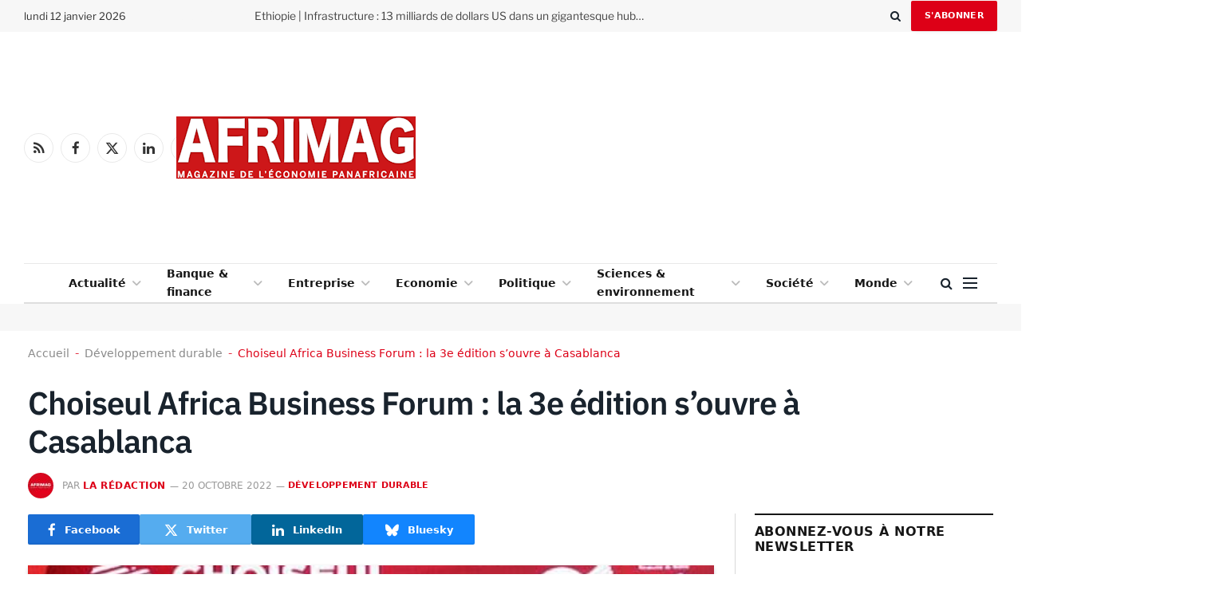

--- FILE ---
content_type: text/html; charset=UTF-8
request_url: https://afrimag.net/choiseul-africa-business-forum-la-3e-edition-souvre-a-casablanca/
body_size: 33429
content:

<!DOCTYPE html>
<html lang="fr-FR" prefix="og: https://ogp.me/ns#" class="s-light site-s-light">

<head>

	<meta charset="UTF-8" />
	<meta name="viewport" content="width=device-width, initial-scale=1" />
	<title>Choiseul Africa Business Forum : la 3e édition s&#039;ouvre à Casablanca</title><link rel="preload" as="image" imagesrcset="https://afrimag.net/wp-content/uploads/2022/10/Aziz-Akhenouch-.jpg" imagesizes="(max-width: 801px) 100vw, 801px" /><link rel="preload" as="font" href="https://afrimag.net/wp-content/themes/smart-mag/css/icons/fonts/ts-icons.woff2?v3.2" type="font/woff2" crossorigin="anonymous" />
<meta name="description" content="La 3ème édition du Choiseul Africa Business Forum s&#039;est ouverte, jeudi 20 octobre à Casablanca, avec la participation du Président de la République de"/>
<meta name="robots" content="follow, index, max-snippet:-1, max-video-preview:-1, max-image-preview:large"/>
<link rel="canonical" href="https://afrimag.net/choiseul-africa-business-forum-la-3e-edition-souvre-a-casablanca/" />
<meta property="og:locale" content="fr_FR" />
<meta property="og:type" content="article" />
<meta property="og:title" content="Choiseul Africa Business Forum : la 3e édition s&#039;ouvre à Casablanca" />
<meta property="og:description" content="La 3ème édition du Choiseul Africa Business Forum s&#039;est ouverte, jeudi 20 octobre à Casablanca, avec la participation du Président de la République de Madagascar, Andry Rajoelina et du Chef du gouvernement marocain Aziz Akhannouch." />
<meta property="og:url" content="https://afrimag.net/choiseul-africa-business-forum-la-3e-edition-souvre-a-casablanca/" />
<meta property="og:site_name" content="Afrimag" />
<meta property="article:publisher" content="https://www.facebook.com/afrimag.net/" />
<meta property="article:tag" content="Investissement" />
<meta property="article:tag" content="Networking" />
<meta property="article:tag" content="Transition verte" />
<meta property="article:section" content="Développement durable" />
<meta property="og:updated_time" content="2022-10-20T18:02:31+01:00" />
<meta property="fb:app_id" content="1480703375478132" />
<meta property="og:image" content="https://afrimag.net/wp-content/uploads/2022/10/Aziz-Akhenouch-.jpg" />
<meta property="og:image:secure_url" content="https://afrimag.net/wp-content/uploads/2022/10/Aziz-Akhenouch-.jpg" />
<meta property="og:image:width" content="508" />
<meta property="og:image:height" content="300" />
<meta property="og:image:alt" content="Choiseul Africa Business Forum : la 3e édition s&rsquo;ouvre à  Casablanca" />
<meta property="og:image:type" content="image/jpeg" />
<meta property="article:published_time" content="2022-10-20T18:02:25+01:00" />
<meta property="article:modified_time" content="2022-10-20T18:02:31+01:00" />
<meta name="twitter:card" content="summary_large_image" />
<meta name="twitter:title" content="Choiseul Africa Business Forum : la 3e édition s&#039;ouvre à Casablanca" />
<meta name="twitter:description" content="La 3ème édition du Choiseul Africa Business Forum s&#039;est ouverte, jeudi 20 octobre à Casablanca, avec la participation du Président de la République de Madagascar, Andry Rajoelina et du Chef du gouvernement marocain Aziz Akhannouch." />
<meta name="twitter:site" content="@Afrimag_" />
<meta name="twitter:creator" content="@Afrimag_" />
<meta name="twitter:image" content="https://afrimag.net/wp-content/uploads/2022/10/Aziz-Akhenouch-.jpg" />
<meta name="twitter:label1" content="Écrit par" />
<meta name="twitter:data1" content="La rédaction" />
<meta name="twitter:label2" content="Temps de lecture" />
<meta name="twitter:data2" content="2 minutes" />
<script type="application/ld+json" class="rank-math-schema">{"@context":"https://schema.org","@graph":[{"@type":"Organization","@id":"https://afrimag.net/#organization","name":"Tandia Editions","sameAs":["https://www.facebook.com/afrimag.net/","https://twitter.com/Afrimag_"],"logo":{"@type":"ImageObject","@id":"https://afrimag.net/#logo","url":"https://afrimag.net/wp-content/uploads/2020/07/logo-fb.jpg","contentUrl":"https://afrimag.net/wp-content/uploads/2020/07/logo-fb.jpg","caption":"Afrimag","inLanguage":"fr-FR","width":"667","height":"667"}},{"@type":"WebSite","@id":"https://afrimag.net/#website","url":"https://afrimag.net","name":"Afrimag","publisher":{"@id":"https://afrimag.net/#organization"},"inLanguage":"fr-FR"},{"@type":"ImageObject","@id":"https://afrimag.net/wp-content/uploads/2022/10/Aziz-Akhenouch-.jpg","url":"https://afrimag.net/wp-content/uploads/2022/10/Aziz-Akhenouch-.jpg","width":"508","height":"300","inLanguage":"fr-FR"},{"@type":"BreadcrumbList","@id":"https://afrimag.net/choiseul-africa-business-forum-la-3e-edition-souvre-a-casablanca/#breadcrumb","itemListElement":[{"@type":"ListItem","position":"1","item":{"@id":"https://afrimag.net","name":"Accueil"}},{"@type":"ListItem","position":"2","item":{"@id":"https://afrimag.net/rubrique/sciences-environnement/developpement-durable/","name":"D\u00e9veloppement durable"}},{"@type":"ListItem","position":"3","item":{"@id":"https://afrimag.net/choiseul-africa-business-forum-la-3e-edition-souvre-a-casablanca/","name":"Choiseul Africa Business Forum : la 3e \u00e9dition s&rsquo;ouvre \u00e0  Casablanca"}}]},{"@type":"WebPage","@id":"https://afrimag.net/choiseul-africa-business-forum-la-3e-edition-souvre-a-casablanca/#webpage","url":"https://afrimag.net/choiseul-africa-business-forum-la-3e-edition-souvre-a-casablanca/","name":"Choiseul Africa Business Forum : la 3e \u00e9dition s&#039;ouvre \u00e0 Casablanca","datePublished":"2022-10-20T18:02:25+01:00","dateModified":"2022-10-20T18:02:31+01:00","isPartOf":{"@id":"https://afrimag.net/#website"},"primaryImageOfPage":{"@id":"https://afrimag.net/wp-content/uploads/2022/10/Aziz-Akhenouch-.jpg"},"inLanguage":"fr-FR","breadcrumb":{"@id":"https://afrimag.net/choiseul-africa-business-forum-la-3e-edition-souvre-a-casablanca/#breadcrumb"}},{"@type":"Person","@id":"https://afrimag.net/author/la-redaction/","name":"La r\u00e9daction","url":"https://afrimag.net/author/la-redaction/","image":{"@type":"ImageObject","@id":"https://afrimag.net/wp-content/uploads/2020/07/cropped-logo-fb-96x96.jpg","url":"https://afrimag.net/wp-content/uploads/2020/07/cropped-logo-fb-96x96.jpg","caption":"La r\u00e9daction","inLanguage":"fr-FR"},"worksFor":{"@id":"https://afrimag.net/#organization"}},{"@type":"NewsArticle","headline":"Choiseul Africa Business Forum : la 3e \u00e9dition s&#039;ouvre \u00e0 Casablanca","datePublished":"2022-10-20T18:02:25+01:00","dateModified":"2022-10-20T18:02:31+01:00","articleSection":"D\u00e9veloppement durable","author":{"@id":"https://afrimag.net/author/la-redaction/","name":"La r\u00e9daction"},"publisher":{"@id":"https://afrimag.net/#organization"},"description":"La 3\u00e8me \u00e9dition du Choiseul Africa Business Forum s&#039;est ouverte, jeudi 20 octobre \u00e0 Casablanca, avec la participation du Pr\u00e9sident de la R\u00e9publique de","name":"Choiseul Africa Business Forum : la 3e \u00e9dition s&#039;ouvre \u00e0 Casablanca","@id":"https://afrimag.net/choiseul-africa-business-forum-la-3e-edition-souvre-a-casablanca/#richSnippet","isPartOf":{"@id":"https://afrimag.net/choiseul-africa-business-forum-la-3e-edition-souvre-a-casablanca/#webpage"},"image":{"@id":"https://afrimag.net/wp-content/uploads/2022/10/Aziz-Akhenouch-.jpg"},"inLanguage":"fr-FR","mainEntityOfPage":{"@id":"https://afrimag.net/choiseul-africa-business-forum-la-3e-edition-souvre-a-casablanca/#webpage"}}]}</script>
<link rel='dns-prefetch' href='//use.fontawesome.com' />
<link rel="alternate" title="oEmbed (JSON)" type="application/json+oembed" href="https://afrimag.net/wp-json/oembed/1.0/embed?url=https%3A%2F%2Fafrimag.net%2Fchoiseul-africa-business-forum-la-3e-edition-souvre-a-casablanca%2F" />
<link rel="alternate" title="oEmbed (XML)" type="text/xml+oembed" href="https://afrimag.net/wp-json/oembed/1.0/embed?url=https%3A%2F%2Fafrimag.net%2Fchoiseul-africa-business-forum-la-3e-edition-souvre-a-casablanca%2F&#038;format=xml" />
		<style>
			.lazyload,
			.lazyloading {
				max-width: 100%;
			}
		</style>
				<style>
			.smush-dimensions {
				--smush-image-aspect-ratio: auto;
				aspect-ratio: var(--smush-image-aspect-ratio);
			}
		</style>
		<!-- afrimag.net is managing ads with Advanced Ads 2.0.16 – https://wpadvancedads.com/ --><script data-wpfc-render="false" id="afrim-ready">
			window.advanced_ads_ready=function(e,a){a=a||"complete";var d=function(e){return"interactive"===a?"loading"!==e:"complete"===e};d(document.readyState)?e():document.addEventListener("readystatechange",(function(a){d(a.target.readyState)&&e()}),{once:"interactive"===a})},window.advanced_ads_ready_queue=window.advanced_ads_ready_queue||[];		</script>
		<style id='wp-img-auto-sizes-contain-inline-css' type='text/css'>
img:is([sizes=auto i],[sizes^="auto," i]){contain-intrinsic-size:3000px 1500px}
/*# sourceURL=wp-img-auto-sizes-contain-inline-css */
</style>
<link rel='stylesheet' id='lln-fa-local-css' href='https://afrimag.net/wp-content/plugins/lln-magical-stuff/assets/font-awesome/css/fontawesome.min.css' type='text/css' media='all' />
<link rel='stylesheet' id='lln-fabrands-local-css' href='https://afrimag.net/wp-content/plugins/lln-magical-stuff/assets/font-awesome/css/brands.min.css' type='text/css' media='all' />
<link rel='stylesheet' id='wp-block-library-css' href='https://afrimag.net/wp-includes/css/dist/block-library/style.min.css' type='text/css' media='all' />
<style id='classic-theme-styles-inline-css' type='text/css'>
/*! This file is auto-generated */
.wp-block-button__link{color:#fff;background-color:#32373c;border-radius:9999px;box-shadow:none;text-decoration:none;padding:calc(.667em + 2px) calc(1.333em + 2px);font-size:1.125em}.wp-block-file__button{background:#32373c;color:#fff;text-decoration:none}
/*# sourceURL=/wp-includes/css/classic-themes.min.css */
</style>
<style id='pdfemb-pdf-embedder-viewer-style-inline-css' type='text/css'>
.wp-block-pdfemb-pdf-embedder-viewer{max-width:none}

/*# sourceURL=https://afrimag.net/wp-content/plugins/pdf-embedder/block/build/style-index.css */
</style>
<style id='font-awesome-svg-styles-default-inline-css' type='text/css'>
.svg-inline--fa {
  display: inline-block;
  height: 1em;
  overflow: visible;
  vertical-align: -.125em;
}
/*# sourceURL=font-awesome-svg-styles-default-inline-css */
</style>
<link rel='stylesheet' id='font-awesome-svg-styles-css' href='https://afrimag.net/wp-content/uploads/font-awesome/v7.0.0/css/svg-with-js.css' type='text/css' media='all' />
<style id='font-awesome-svg-styles-inline-css' type='text/css'>
   .wp-block-font-awesome-icon svg::before,
   .wp-rich-text-font-awesome-icon svg::before {content: unset;}
/*# sourceURL=font-awesome-svg-styles-inline-css */
</style>
<style id='global-styles-inline-css' type='text/css'>
:root{--wp--preset--aspect-ratio--square: 1;--wp--preset--aspect-ratio--4-3: 4/3;--wp--preset--aspect-ratio--3-4: 3/4;--wp--preset--aspect-ratio--3-2: 3/2;--wp--preset--aspect-ratio--2-3: 2/3;--wp--preset--aspect-ratio--16-9: 16/9;--wp--preset--aspect-ratio--9-16: 9/16;--wp--preset--color--black: #000000;--wp--preset--color--cyan-bluish-gray: #abb8c3;--wp--preset--color--white: #ffffff;--wp--preset--color--pale-pink: #f78da7;--wp--preset--color--vivid-red: #cf2e2e;--wp--preset--color--luminous-vivid-orange: #ff6900;--wp--preset--color--luminous-vivid-amber: #fcb900;--wp--preset--color--light-green-cyan: #7bdcb5;--wp--preset--color--vivid-green-cyan: #00d084;--wp--preset--color--pale-cyan-blue: #8ed1fc;--wp--preset--color--vivid-cyan-blue: #0693e3;--wp--preset--color--vivid-purple: #9b51e0;--wp--preset--gradient--vivid-cyan-blue-to-vivid-purple: linear-gradient(135deg,rgb(6,147,227) 0%,rgb(155,81,224) 100%);--wp--preset--gradient--light-green-cyan-to-vivid-green-cyan: linear-gradient(135deg,rgb(122,220,180) 0%,rgb(0,208,130) 100%);--wp--preset--gradient--luminous-vivid-amber-to-luminous-vivid-orange: linear-gradient(135deg,rgb(252,185,0) 0%,rgb(255,105,0) 100%);--wp--preset--gradient--luminous-vivid-orange-to-vivid-red: linear-gradient(135deg,rgb(255,105,0) 0%,rgb(207,46,46) 100%);--wp--preset--gradient--very-light-gray-to-cyan-bluish-gray: linear-gradient(135deg,rgb(238,238,238) 0%,rgb(169,184,195) 100%);--wp--preset--gradient--cool-to-warm-spectrum: linear-gradient(135deg,rgb(74,234,220) 0%,rgb(151,120,209) 20%,rgb(207,42,186) 40%,rgb(238,44,130) 60%,rgb(251,105,98) 80%,rgb(254,248,76) 100%);--wp--preset--gradient--blush-light-purple: linear-gradient(135deg,rgb(255,206,236) 0%,rgb(152,150,240) 100%);--wp--preset--gradient--blush-bordeaux: linear-gradient(135deg,rgb(254,205,165) 0%,rgb(254,45,45) 50%,rgb(107,0,62) 100%);--wp--preset--gradient--luminous-dusk: linear-gradient(135deg,rgb(255,203,112) 0%,rgb(199,81,192) 50%,rgb(65,88,208) 100%);--wp--preset--gradient--pale-ocean: linear-gradient(135deg,rgb(255,245,203) 0%,rgb(182,227,212) 50%,rgb(51,167,181) 100%);--wp--preset--gradient--electric-grass: linear-gradient(135deg,rgb(202,248,128) 0%,rgb(113,206,126) 100%);--wp--preset--gradient--midnight: linear-gradient(135deg,rgb(2,3,129) 0%,rgb(40,116,252) 100%);--wp--preset--font-size--small: 13px;--wp--preset--font-size--medium: 20px;--wp--preset--font-size--large: 36px;--wp--preset--font-size--x-large: 42px;--wp--preset--spacing--20: 0.44rem;--wp--preset--spacing--30: 0.67rem;--wp--preset--spacing--40: 1rem;--wp--preset--spacing--50: 1.5rem;--wp--preset--spacing--60: 2.25rem;--wp--preset--spacing--70: 3.38rem;--wp--preset--spacing--80: 5.06rem;--wp--preset--shadow--natural: 6px 6px 9px rgba(0, 0, 0, 0.2);--wp--preset--shadow--deep: 12px 12px 50px rgba(0, 0, 0, 0.4);--wp--preset--shadow--sharp: 6px 6px 0px rgba(0, 0, 0, 0.2);--wp--preset--shadow--outlined: 6px 6px 0px -3px rgb(255, 255, 255), 6px 6px rgb(0, 0, 0);--wp--preset--shadow--crisp: 6px 6px 0px rgb(0, 0, 0);}:where(.is-layout-flex){gap: 0.5em;}:where(.is-layout-grid){gap: 0.5em;}body .is-layout-flex{display: flex;}.is-layout-flex{flex-wrap: wrap;align-items: center;}.is-layout-flex > :is(*, div){margin: 0;}body .is-layout-grid{display: grid;}.is-layout-grid > :is(*, div){margin: 0;}:where(.wp-block-columns.is-layout-flex){gap: 2em;}:where(.wp-block-columns.is-layout-grid){gap: 2em;}:where(.wp-block-post-template.is-layout-flex){gap: 1.25em;}:where(.wp-block-post-template.is-layout-grid){gap: 1.25em;}.has-black-color{color: var(--wp--preset--color--black) !important;}.has-cyan-bluish-gray-color{color: var(--wp--preset--color--cyan-bluish-gray) !important;}.has-white-color{color: var(--wp--preset--color--white) !important;}.has-pale-pink-color{color: var(--wp--preset--color--pale-pink) !important;}.has-vivid-red-color{color: var(--wp--preset--color--vivid-red) !important;}.has-luminous-vivid-orange-color{color: var(--wp--preset--color--luminous-vivid-orange) !important;}.has-luminous-vivid-amber-color{color: var(--wp--preset--color--luminous-vivid-amber) !important;}.has-light-green-cyan-color{color: var(--wp--preset--color--light-green-cyan) !important;}.has-vivid-green-cyan-color{color: var(--wp--preset--color--vivid-green-cyan) !important;}.has-pale-cyan-blue-color{color: var(--wp--preset--color--pale-cyan-blue) !important;}.has-vivid-cyan-blue-color{color: var(--wp--preset--color--vivid-cyan-blue) !important;}.has-vivid-purple-color{color: var(--wp--preset--color--vivid-purple) !important;}.has-black-background-color{background-color: var(--wp--preset--color--black) !important;}.has-cyan-bluish-gray-background-color{background-color: var(--wp--preset--color--cyan-bluish-gray) !important;}.has-white-background-color{background-color: var(--wp--preset--color--white) !important;}.has-pale-pink-background-color{background-color: var(--wp--preset--color--pale-pink) !important;}.has-vivid-red-background-color{background-color: var(--wp--preset--color--vivid-red) !important;}.has-luminous-vivid-orange-background-color{background-color: var(--wp--preset--color--luminous-vivid-orange) !important;}.has-luminous-vivid-amber-background-color{background-color: var(--wp--preset--color--luminous-vivid-amber) !important;}.has-light-green-cyan-background-color{background-color: var(--wp--preset--color--light-green-cyan) !important;}.has-vivid-green-cyan-background-color{background-color: var(--wp--preset--color--vivid-green-cyan) !important;}.has-pale-cyan-blue-background-color{background-color: var(--wp--preset--color--pale-cyan-blue) !important;}.has-vivid-cyan-blue-background-color{background-color: var(--wp--preset--color--vivid-cyan-blue) !important;}.has-vivid-purple-background-color{background-color: var(--wp--preset--color--vivid-purple) !important;}.has-black-border-color{border-color: var(--wp--preset--color--black) !important;}.has-cyan-bluish-gray-border-color{border-color: var(--wp--preset--color--cyan-bluish-gray) !important;}.has-white-border-color{border-color: var(--wp--preset--color--white) !important;}.has-pale-pink-border-color{border-color: var(--wp--preset--color--pale-pink) !important;}.has-vivid-red-border-color{border-color: var(--wp--preset--color--vivid-red) !important;}.has-luminous-vivid-orange-border-color{border-color: var(--wp--preset--color--luminous-vivid-orange) !important;}.has-luminous-vivid-amber-border-color{border-color: var(--wp--preset--color--luminous-vivid-amber) !important;}.has-light-green-cyan-border-color{border-color: var(--wp--preset--color--light-green-cyan) !important;}.has-vivid-green-cyan-border-color{border-color: var(--wp--preset--color--vivid-green-cyan) !important;}.has-pale-cyan-blue-border-color{border-color: var(--wp--preset--color--pale-cyan-blue) !important;}.has-vivid-cyan-blue-border-color{border-color: var(--wp--preset--color--vivid-cyan-blue) !important;}.has-vivid-purple-border-color{border-color: var(--wp--preset--color--vivid-purple) !important;}.has-vivid-cyan-blue-to-vivid-purple-gradient-background{background: var(--wp--preset--gradient--vivid-cyan-blue-to-vivid-purple) !important;}.has-light-green-cyan-to-vivid-green-cyan-gradient-background{background: var(--wp--preset--gradient--light-green-cyan-to-vivid-green-cyan) !important;}.has-luminous-vivid-amber-to-luminous-vivid-orange-gradient-background{background: var(--wp--preset--gradient--luminous-vivid-amber-to-luminous-vivid-orange) !important;}.has-luminous-vivid-orange-to-vivid-red-gradient-background{background: var(--wp--preset--gradient--luminous-vivid-orange-to-vivid-red) !important;}.has-very-light-gray-to-cyan-bluish-gray-gradient-background{background: var(--wp--preset--gradient--very-light-gray-to-cyan-bluish-gray) !important;}.has-cool-to-warm-spectrum-gradient-background{background: var(--wp--preset--gradient--cool-to-warm-spectrum) !important;}.has-blush-light-purple-gradient-background{background: var(--wp--preset--gradient--blush-light-purple) !important;}.has-blush-bordeaux-gradient-background{background: var(--wp--preset--gradient--blush-bordeaux) !important;}.has-luminous-dusk-gradient-background{background: var(--wp--preset--gradient--luminous-dusk) !important;}.has-pale-ocean-gradient-background{background: var(--wp--preset--gradient--pale-ocean) !important;}.has-electric-grass-gradient-background{background: var(--wp--preset--gradient--electric-grass) !important;}.has-midnight-gradient-background{background: var(--wp--preset--gradient--midnight) !important;}.has-small-font-size{font-size: var(--wp--preset--font-size--small) !important;}.has-medium-font-size{font-size: var(--wp--preset--font-size--medium) !important;}.has-large-font-size{font-size: var(--wp--preset--font-size--large) !important;}.has-x-large-font-size{font-size: var(--wp--preset--font-size--x-large) !important;}
:where(.wp-block-post-template.is-layout-flex){gap: 1.25em;}:where(.wp-block-post-template.is-layout-grid){gap: 1.25em;}
:where(.wp-block-term-template.is-layout-flex){gap: 1.25em;}:where(.wp-block-term-template.is-layout-grid){gap: 1.25em;}
:where(.wp-block-columns.is-layout-flex){gap: 2em;}:where(.wp-block-columns.is-layout-grid){gap: 2em;}
:root :where(.wp-block-pullquote){font-size: 1.5em;line-height: 1.6;}
/*# sourceURL=global-styles-inline-css */
</style>
<link rel='stylesheet' id='gn-frontend-gnfollow-style-css' href='https://afrimag.net/wp-content/plugins/gn-publisher/assets/css/gn-frontend-gnfollow.min.css' type='text/css' media='all' />
<link rel='stylesheet' id='orgseries-default-css-css' href='https://afrimag.net/wp-content/plugins/organize-series/orgSeries.css' type='text/css' media='all' />
<link rel='stylesheet' id='pps-series-overview-style-css' href='https://afrimag.net/wp-content/plugins/organize-series/css/series-overview.css' type='text/css' media='all' />
<link rel='stylesheet' id='pps-post-list-box-frontend-css' href='https://afrimag.net/wp-content/plugins/organize-series/addons/post-list-box/classes/../assets/css/post-list-box-frontend.css' type='text/css' media='all' />
<link rel='stylesheet' id='elementor-icons-css' href='https://afrimag.net/wp-content/plugins/elementor/assets/lib/eicons/css/elementor-icons.min.css' type='text/css' media='all' />
<link rel='stylesheet' id='elementor-frontend-css' href='https://afrimag.net/wp-content/plugins/elementor/assets/css/frontend.min.css' type='text/css' media='all' />
<style id='elementor-frontend-inline-css' type='text/css'>
.elementor-kit-35174{--e-global-color-smartmag:var(--c-main);--e-global-color-primary:#6EC1E4;--e-global-color-secondary:#54595F;--e-global-color-text:#7A7A7A;--e-global-color-accent:#61CE70;--e-global-typography-primary-font-weight:600;--e-global-typography-secondary-font-weight:400;--e-global-typography-text-font-weight:400;--e-global-typography-accent-font-weight:500;}.elementor-section.elementor-section-boxed > .elementor-container{max-width:1200px;}.e-con{--container-max-width:1200px;}.elementor-widget:not(:last-child){margin-block-end:20px;}.elementor-element{--widgets-spacing:20px 20px;--widgets-spacing-row:20px;--widgets-spacing-column:20px;}{}h1.entry-title{display:var(--page-title-display);}@media(max-width:1024px){.elementor-section.elementor-section-boxed > .elementor-container{max-width:940px;}.e-con{--container-max-width:940px;}}@media(max-width:767px){.elementor-section.elementor-section-boxed > .elementor-container{max-width:767px;}.e-con{--container-max-width:767px;}}
.elementor-35263 .elementor-element.elementor-element-c1d9530:not(.elementor-motion-effects-element-type-background), .elementor-35263 .elementor-element.elementor-element-c1d9530 > .elementor-motion-effects-container > .elementor-motion-effects-layer{background-color:#212121;}.elementor-35263 .elementor-element.elementor-element-c1d9530{transition:background 0.3s, border 0.3s, border-radius 0.3s, box-shadow 0.3s;margin-top:65px;margin-bottom:0px;padding:60px 0px 40px 0px;}.elementor-35263 .elementor-element.elementor-element-c1d9530 > .elementor-background-overlay{transition:background 0.3s, border-radius 0.3s, opacity 0.3s;}.elementor-35263 .elementor-element.elementor-element-0b88560 > .elementor-widget-wrap > .elementor-widget:not(.elementor-widget__width-auto):not(.elementor-widget__width-initial):not(:last-child):not(.elementor-absolute){margin-block-end:0px;}.elementor-35263 .elementor-element.elementor-element-6d36357{text-align:start;}.elementor-35263 .elementor-element.elementor-element-6d36357 img{width:250px;}.elementor-35263 .elementor-element.elementor-element-ea60b46 .spc-social{justify-content:flex-end;--spc-social-fs:17px;--spc-social-space:12px;--c-spc-social:#EFEFEF;}.elementor-35263 .elementor-element.elementor-element-2bd5714{--divider-border-style:solid;--divider-color:#FFFFFF30;--divider-border-width:1px;}.elementor-35263 .elementor-element.elementor-element-2bd5714 .elementor-divider-separator{width:100%;}.elementor-35263 .elementor-element.elementor-element-2bd5714 .elementor-divider{padding-block-start:20px;padding-block-end:20px;}.elementor-35263 .elementor-element.elementor-element-18b2e25{margin-top:25px;margin-bottom:25px;}.elementor-35263 .elementor-element.elementor-element-b598ad3 > .elementor-widget-wrap > .elementor-widget:not(.elementor-widget__width-auto):not(.elementor-widget__width-initial):not(:last-child):not(.elementor-absolute){margin-block-end:20px;}.elementor-35263 .elementor-element.elementor-element-7b0ec2c .block-head .heading{font-size:15px;}.elementor-35263 .elementor-element.elementor-element-7b0ec2c .block-head{--space-below:0px;}.elementor-35263 .elementor-element.elementor-element-8e4f0ad{width:var( --container-widget-width, 96.747% );max-width:96.747%;--container-widget-width:96.747%;--container-widget-flex-grow:0;}.elementor-35263 .elementor-element.elementor-element-bd26e7e .block-head .heading{font-size:15px;}.elementor-35263 .elementor-element.elementor-element-bd26e7e .block-head{--space-below:0px;}.elementor-35263 .elementor-element.elementor-element-e820c78{width:var( --container-widget-width, 81.572% );max-width:81.572%;--container-widget-width:81.572%;--container-widget-flex-grow:0;}.elementor-35263 .elementor-element.elementor-element-e820c78 .ts-el-list{--spacing:10px;--sep-weight:1px;--sep-style:solid;}.elementor-35263 .elementor-element.elementor-element-e820c78 .ts-el-list {--sep-weight:1px;}.elementor-35263 .elementor-element.elementor-element-867326c .spc-newsletter{background-color:transparent;background-image:linear-gradient(180deg, #000000 0%, #000000 100%);}.elementor-35263 .elementor-element.elementor-element-867326c{width:var( --container-widget-width, 81.775% );max-width:81.775%;--container-widget-width:81.775%;--container-widget-flex-grow:0;}.elementor-35263 .elementor-element.elementor-element-867326c > .elementor-widget-container{margin:-12px 0px 0px 0px;}.elementor-35263 .elementor-element.elementor-element-867326c .heading{font-size:19px;}.elementor-35263 .elementor-element.elementor-element-867326c .message{font-size:14px;}.elementor-35263 .elementor-element.elementor-element-d4c7fbf{--divider-border-style:solid;--divider-color:#FFFFFF30;--divider-border-width:1px;}.elementor-35263 .elementor-element.elementor-element-d4c7fbf .elementor-divider-separator{width:100%;}.elementor-35263 .elementor-element.elementor-element-d4c7fbf .elementor-divider{padding-block-start:20px;padding-block-end:20px;}.elementor-35263 .elementor-element.elementor-element-cc10c76{margin-top:10px;margin-bottom:0px;}.elementor-35263 .elementor-element.elementor-element-2f8cb85{font-size:13px;color:#ABABAB;}@media(max-width:1024px){.elementor-35263 .elementor-element.elementor-element-bb80856 > .elementor-element-populated{margin:40px 0px 0px 0px;--e-column-margin-right:0px;--e-column-margin-left:0px;}.elementor-35263 .elementor-element.elementor-element-2f8cb85{text-align:center;}}@media(min-width:768px){.elementor-35263 .elementor-element.elementor-element-9a2fcf8{width:25.955%;}.elementor-35263 .elementor-element.elementor-element-1ca3da3{width:74.045%;}.elementor-35263 .elementor-element.elementor-element-b598ad3{width:24.379%;}.elementor-35263 .elementor-element.elementor-element-627cfc3{width:18.804%;}.elementor-35263 .elementor-element.elementor-element-65e11b7{width:19.522%;}.elementor-35263 .elementor-element.elementor-element-bb80856{width:37.295%;}}@media(max-width:1024px) and (min-width:768px){.elementor-35263 .elementor-element.elementor-element-b598ad3{width:33.333%;}.elementor-35263 .elementor-element.elementor-element-627cfc3{width:33.333%;}.elementor-35263 .elementor-element.elementor-element-65e11b7{width:33.33333%;}.elementor-35263 .elementor-element.elementor-element-bb80856{width:100%;}.elementor-35263 .elementor-element.elementor-element-580d2a7{width:100%;}.elementor-35263 .elementor-element.elementor-element-be47f85{width:100%;}}@media(max-width:767px){.elementor-35263 .elementor-element.elementor-element-c1d9530{padding:40px 0px 50px 0px;}.elementor-35263 .elementor-element.elementor-element-6d36357 > .elementor-widget-container{margin:0px 0px 21px 0px;}.elementor-35263 .elementor-element.elementor-element-6d36357{text-align:center;}.elementor-35263 .elementor-element.elementor-element-ea60b46 .spc-social{justify-content:center;--spc-social-fs:16px;--spc-social-space:10px;}.elementor-35263 .elementor-element.elementor-element-b598ad3{width:50%;}.elementor-35263 .elementor-element.elementor-element-627cfc3{width:50%;}.elementor-35263 .elementor-element.elementor-element-65e11b7 > .elementor-element-populated{margin:30px 0px 0px 0px;--e-column-margin-right:0px;--e-column-margin-left:0px;}.elementor-35263 .elementor-element.elementor-element-d4c7fbf .elementor-divider{padding-block-start:10px;padding-block-end:10px;}}
/*# sourceURL=elementor-frontend-inline-css */
</style>
<link rel='stylesheet' id='font-awesome-5-all-css' href='https://afrimag.net/wp-content/plugins/elementor/assets/lib/font-awesome/css/all.min.css' type='text/css' media='all' />
<link rel='stylesheet' id='font-awesome-4-shim-css' href='https://afrimag.net/wp-content/plugins/elementor/assets/lib/font-awesome/css/v4-shims.min.css' type='text/css' media='all' />
<link rel='stylesheet' id='font-awesome-official-css' href='https://use.fontawesome.com/releases/v7.0.0/css/all.css' type='text/css' media='all' integrity="sha384-tGBVFh2h9Zcme3k9gJLbGqDpD+jRd419j/6N32rharcTZa1X6xgxug6pFMGonjxU" crossorigin="anonymous" />
<link rel='stylesheet' id='pps-series-post-details-frontend-css' href='https://afrimag.net/wp-content/plugins/organize-series/addons/post-details/assets/css/series-post-details-frontend.css' type='text/css' media='all' />
<link rel='stylesheet' id='pps-series-post-navigation-frontend-css' href='https://afrimag.net/wp-content/plugins/organize-series/addons/post-navigation/includes/../assets/css/post-navigation-frontend.css' type='text/css' media='all' />
<link rel='stylesheet' id='dashicons-css' href='https://afrimag.net/wp-includes/css/dashicons.min.css' type='text/css' media='all' />
<link rel='stylesheet' id='detect-modal-css' href='https://afrimag.net/wp-content/plugins/sphere-core/components/adblock-detect/css/modal.css' type='text/css' media='all' />
<link rel='stylesheet' id='smartmag-core-css' href='https://afrimag.net/wp-content/themes/smart-mag/style.css' type='text/css' media='all' />
<link rel='stylesheet' id='smartmag-magnific-popup-css' href='https://afrimag.net/wp-content/themes/smart-mag/css/lightbox.css' type='text/css' media='all' />
<link rel='stylesheet' id='smartmag-icons-css' href='https://afrimag.net/wp-content/themes/smart-mag/css/icons/icons.css' type='text/css' media='all' />
<link rel='stylesheet' id='smartmag-skin-css' href='https://afrimag.net/wp-content/themes/smart-mag/css/skin-classic.css' type='text/css' media='all' />
<style id='smartmag-skin-inline-css' type='text/css'>
:root { --c-main: #dd0017;
--c-main-rgb: 221,0,23;
--text-font: "Libre Franklin", system-ui, -apple-system, "Segoe UI", Arial, sans-serif;
--body-font: "Libre Franklin", system-ui, -apple-system, "Segoe UI", Arial, sans-serif;
--ui-font: "Public Sans", system-ui, -apple-system, "Segoe UI", Arial, sans-serif;
--title-font: "Public Sans", system-ui, -apple-system, "Segoe UI", Arial, sans-serif;
--h-font: "Public Sans", system-ui, -apple-system, "Segoe UI", Arial, sans-serif;
--title-font: "Public Sans", system-ui, -apple-system, "Segoe UI", Arial, sans-serif;
--h-font: "Public Sans", system-ui, -apple-system, "Segoe UI", Arial, sans-serif;
--text-h-font: var(--h-font);
--title-font: "IBM Plex Sans", system-ui, -apple-system, "Segoe UI", Arial, sans-serif;
--title-size-n: 15px;
--title-size-m: 16px;
--title-size-l: 18px;
--main-width: 1220px;
--footer-mt: 0px;
--p-title-space: 7px;
--excerpt-mt: 13px;
--excerpt-size: 14px; }
.post-title:not(._) { letter-spacing: -0.025em; }
:root { --sidebar-width: 300px; }
.ts-row, .has-el-gap { --sidebar-c-width: calc(var(--sidebar-width) + var(--grid-gutter-h) + var(--sidebar-c-pad)); }
:root { --sidebar-pad: 32px; --sidebar-sep-pad: 32px; }
.main-wrap > .main { margin-top: 30px; }
.smart-head-main .smart-head-mid { --head-h: 130px; }
.smart-head-main .smart-head-bot { --head-h: 51px; border-top-width: 1px; border-top-color: #e8e8e8; border-bottom-width: 2px; border-bottom-color: #dedede; }
.navigation-main .menu > li > a { font-size: 14.4px; font-weight: 600; }
.navigation-main .menu > li li a { font-size: 13px; }
.navigation-main { --nav-items-space: 16px; }
.smart-head-mobile .smart-head-mid { border-top-width: 3px; }
.mobile-menu { font-size: 15px; }
.smart-head-main .spc-social { --spc-social-fs: 17px; --spc-social-size: 37px; }
.smart-head-main .hamburger-icon { width: 18px; }
.trending-ticker .heading { color: #f7f7f7; font-size: 13.8px; font-weight: 600; letter-spacing: .02em; margin-right: 30px; }
.trending-ticker .post-link { font-size: 13.8px; }
.trending-ticker { --max-width: 500px; }
.smart-head .h-text { width: 740px; }
.post-meta .meta-item, .post-meta .text-in { font-size: 11px; }
.post-meta .text-in, .post-meta .post-cat > a { font-size: 11px; }
.post-meta .post-cat > a { font-weight: 600; text-transform: uppercase; letter-spacing: .02em; }
.post-meta .post-author > a { font-weight: 600; }
.block-head-f .heading { font-size: 16px; font-weight: 800; text-transform: uppercase; letter-spacing: .03em; }
.block-head-f { --space-below: 15px; --line-weight: 2px; --c-border: #ffffff; }
.s-dark .block-head-f { --c-border: #151516; }
.loop-grid .ratio-is-custom { padding-bottom: calc(100% / 1.88); }
.loop-grid-base .media { margin-bottom: 13px; }
.loop-list .ratio-is-custom { padding-bottom: calc(100% / 1.88); }
.list-post { --list-p-media-width: 30%; --list-p-media-max-width: 85%; }
.list-post .media:not(i) { --list-p-media-max-width: 40%; }
.loop-small .ratio-is-custom { padding-bottom: calc(100% / 1.1); }
.loop-small .media:not(i) { max-width: 75px; }
.single .featured .ratio-is-custom { padding-bottom: calc(100% / 2); }
.post-meta-single .meta-item, .post-meta-single .text-in { font-size: 12px; }
.the-post-header .post-meta .post-title { font-weight: 600; }
.entry-content { font-family: "IBM Plex Serif", Georgia, serif; font-size: 17px; }
.site-s-light .entry-content { color: #000000; }
.post-content h2 { font-size: 30px; }
.s-post-modern .post-content-wrap { display: grid; grid-template-columns: minmax(0, 1fr); }
.s-post-modern .entry-content { max-width: min(100%, calc(700px + var(--p-spacious-pad)*2)); justify-self: center; }
.s-head-large .sub-title { font-size: 17px; }
.site-s-light .s-head-large .sub-title { color: #515151; }
.site-s-light .s-head-large .post-meta { --c-post-meta: #565656; }
.s-post-large .post-content-wrap { display: grid; grid-template-columns: minmax(0, 1fr); }
.s-post-large .entry-content { max-width: min(100%, calc(700px + var(--p-spacious-pad)*2)); justify-self: center; }
.a-wrap-2:not(._) { padding-top: 17px; padding-bottom: 17px; padding-left: 15px; padding-right: 15px; margin-top: 0px; margin-bottom: 0px; }
@media (min-width: 1200px) { .s-head-large .post-title { font-size: 40px; } }
@media (min-width: 941px) and (max-width: 1200px) { :root { --sidebar-width: 280px; }
.ts-row, .has-el-gap { --sidebar-c-width: calc(var(--sidebar-width) + var(--grid-gutter-h) + var(--sidebar-c-pad)); }
.navigation-main .menu > li > a { font-size: calc(10px + (14.4px - 10px) * .7); }
.trending-ticker { --max-width: 400px; } }
@media (max-width: 767px) { .s-head-large .post-title { font-size: 29px; } }


.term-color-23 { --c-main: #81d742; }
.navigation .menu-cat-23 { --c-term: #81d742; }


.term-color-77 { --c-main: #1e73be; }
.navigation .menu-cat-77 { --c-term: #1e73be; }

/*# sourceURL=smartmag-skin-inline-css */
</style>
<link rel='stylesheet' id='smart-mag-child-css' href='https://afrimag.net/wp-content/themes/smart-mag-child/style.css' type='text/css' media='all' />
<link rel='stylesheet' id='smartmag-legacy-sc-css' href='https://afrimag.net/wp-content/themes/smart-mag/css/legacy-shortcodes.css' type='text/css' media='all' />
<link rel='stylesheet' id='smartmag-gfonts-custom-css' href='//afrimag.net/wp-content/uploads/sgf-css/font-ba56544f299d86700a5db8170a754c62.css' type='text/css' media='all' />
<link rel='stylesheet' id='font-awesome-official-v4shim-css' href='https://use.fontawesome.com/releases/v7.0.0/css/v4-shims.css' type='text/css' media='all' integrity="sha384-NNMojup/wze+7MYNfppFkt1PyEfFX0wIGvCNanAQxX/+oI4LFnrP0EzKH7HTqLke" crossorigin="anonymous" />
<script type="text/javascript" src="https://afrimag.net/wp-content/plugins/elementor/assets/lib/font-awesome/js/v4-shims.min.js" id="font-awesome-4-shim-js"></script>
<script type="text/javascript" src="https://afrimag.net/wp-includes/js/jquery/jquery.min.js" id="jquery-core-js"></script>
<script type="text/javascript" src="https://afrimag.net/wp-includes/js/jquery/jquery-migrate.min.js" id="jquery-migrate-js"></script>
<script type="text/javascript" id="advanced-ads-advanced-js-js-extra">
/* <![CDATA[ */
var advads_options = {"blog_id":"1","privacy":{"custom-cookie-name":"","custom-cookie-value":"","consent-method":"iab_tcf_20","enabled":false,"state":"not_needed"}};
//# sourceURL=advanced-ads-advanced-js-js-extra
/* ]]> */
</script>
<script type="text/javascript" src="https://afrimag.net/wp-content/uploads/97/145/public/assets/js/859.js" id="advanced-ads-advanced-js-js"></script>
<script type="text/javascript" id="smartmag-theme-js-extra">
/* <![CDATA[ */
var Bunyad = {"ajaxurl":"https://afrimag.net/wp-admin/admin-ajax.php"};
//# sourceURL=smartmag-theme-js-extra
/* ]]> */
</script>
<script type="text/javascript" src="https://afrimag.net/wp-content/themes/smart-mag/js/theme.js" id="smartmag-theme-js"></script>
<script type="text/javascript" src="https://afrimag.net/wp-content/themes/smart-mag/js/legacy-shortcodes.js" id="smartmag-legacy-sc-js"></script>
<link rel="https://api.w.org/" href="https://afrimag.net/wp-json/" /><link rel="alternate" title="JSON" type="application/json" href="https://afrimag.net/wp-json/wp/v2/posts/23145" /><link rel="EditURI" type="application/rsd+xml" title="RSD" href="https://afrimag.net/xmlrpc.php?rsd" />
<meta name="generator" content="Afrimag 6.9 - https://afrimag.net" />
<link rel='shortlink' href='https://afrimag.net/?p=23145' />
			<script type="application/ld+json">
              {"@context":"http://schema.org","@type":"BreadcrumbList","itemListElement":[{"@type":"ListItem","position":1,"item":{"@id":"https://afrimag.net/choiseul-africa-business-forum-la-3e-edition-souvre-a-casablanca/","name":"Choiseul Africa Business Forum : la 3e \u00e9dition s&rsquo;ouvre \u00e0  Casablanca"}}]}            </script>
          <link rel="alternate" type="application/rss+xml" title="Afrimag - Votre mensuel d&#039;analyse panafricain" href="https://afrimag.net/feed/" />		<script>
			document.documentElement.className = document.documentElement.className.replace('no-js', 'js');
		</script>
				<style>
			.no-js img.lazyload {
				display: none;
			}

			figure.wp-block-image img.lazyloading {
				min-width: 150px;
			}

			.lazyload,
			.lazyloading {
				--smush-placeholder-width: 100px;
				--smush-placeholder-aspect-ratio: 1/1;
				width: var(--smush-image-width, var(--smush-placeholder-width)) !important;
				aspect-ratio: var(--smush-image-aspect-ratio, var(--smush-placeholder-aspect-ratio)) !important;
			}

						.lazyload, .lazyloading {
				opacity: 0;
			}

			.lazyloaded {
				opacity: 1;
				transition: opacity 400ms;
				transition-delay: 0ms;
			}

					</style>
		
		<script>
		var BunyadSchemeKey = 'bunyad-scheme';
		(() => {
			const d = document.documentElement;
			const c = d.classList;
			var scheme = localStorage.getItem(BunyadSchemeKey);
			
			if (scheme) {
				d.dataset.origClass = c;
				scheme === 'dark' ? c.remove('s-light', 'site-s-light') : c.remove('s-dark', 'site-s-dark');
				c.add('site-s-' + scheme, 's-' + scheme);
			}
		})();
		</script>
		<meta name="generator" content="Elementor 3.34.1; settings: css_print_method-internal, google_font-disabled, font_display-auto">

<!-- Meta Pixel Code -->
<script type='text/javascript'>
!function(f,b,e,v,n,t,s){if(f.fbq)return;n=f.fbq=function(){n.callMethod?
n.callMethod.apply(n,arguments):n.queue.push(arguments)};if(!f._fbq)f._fbq=n;
n.push=n;n.loaded=!0;n.version='2.0';n.queue=[];t=b.createElement(e);t.async=!0;
t.src=v;s=b.getElementsByTagName(e)[0];s.parentNode.insertBefore(t,s)}(window,
document,'script','https://connect.facebook.net/en_US/fbevents.js');
</script>
<!-- End Meta Pixel Code -->
<script type='text/javascript'>var url = window.location.origin + '?ob=open-bridge';
            fbq('set', 'openbridge', '1134073230284638', url);
fbq('init', '1134073230284638', {}, {
    "agent": "wordpress-6.9-4.1.5"
})</script><script type='text/javascript'>
    fbq('track', 'PageView', []);
  </script><style type="text/css">.recentcomments a{display:inline !important;padding:0 !important;margin:0 !important;}</style>    <script src="https://cdn.by.wonderpush.com/sdk/1.1/wonderpush-loader.min.js" async></script>
    <script>
      window.WonderPush = window.WonderPush || [];
      {
        var initOptions = {
          webKey: "baaa5b09f477c9ab1759f0be2bb4e6919f72ab5aec1782001ae33077bd741539",
          userId: null,
          customDomain: "https://afrimag.net/wp-content/plugins/wonderpush-web-push-notifications/assets/sdk/",
          frameUrl: "wp.html",
        };
                WonderPush.push(["init", initOptions]);
      }
          </script>
    		<script type="text/javascript">
			var advadsCfpQueue = [];
			var advadsCfpAd = function( adID ) {
				if ( 'undefined' === typeof advadsProCfp ) {
					advadsCfpQueue.push( adID )
				} else {
					advadsProCfp.addElement( adID )
				}
			}
		</script>
		<style type="text/css" id="branda-admin-bar-logo">
body #wpadminbar #wp-admin-bar-wp-logo > .ab-item {
	background-image: url(https://afrimag.net/wp-content/smush-webp/2014/03/logo.png.webp);
	background-repeat: no-repeat;
	background-position: 50%;
	background-size: 80%;
}
body #wpadminbar #wp-admin-bar-wp-logo > .ab-item .ab-icon:before {
	content: " ";
}
</style>
<script type="text/javascript">
    (function(c,l,a,r,i,t,y){
        c[a]=c[a]||function(){(c[a].q=c[a].q||[]).push(arguments)};
        t=l.createElement(r);t.async=1;t.src="https://www.clarity.ms/tag/"+i;
        y=l.getElementsByTagName(r)[0];y.parentNode.insertBefore(t,y);
    })(window, document, "clarity", "script", "fv24te1nyt");
</script><style>ins.adsbygoogle { background-color: transparent; padding: 0; }</style><script  async src="https://pagead2.googlesyndication.com/pagead/js/adsbygoogle.js?client=ca-pub-7429340051228722" crossorigin="anonymous"></script>		<style type="text/css" id="wp-custom-css">
			.post-header-b .post-title
{
    font-size: 30px;
}

.post-content p {
    margin-bottom: 30px important!; 
}

.seriesbox {
width: 90% !important;
}

.pagination-numbers .page-numbers, .pagination-numbers .post-page-numbers, .pagination-numbers a {
color : #ffffff ;
}


/* Liens megamenus generes pour Afrimag */
/* Correspond au marquage dans la gestion des menus */

ul.mega-menu-links.afrm {
	display: block !important;
}

.navigation .mega-menu.links > li.afrm {
  width: 20% !important;
  float: left !important;
}

/* Espace à droite pour drapeau */

.img_term_meta.llntax_lieu {
	margin-right:2px;
}
/* Espace au dessus des tags */

div.lln_terms_list {
	margin-top:20px;
}		</style>
		

</head>

<body class="wp-singular post-template-default single single-post postid-23145 single-format-standard wp-theme-smart-mag wp-child-theme-smart-mag-child right-sidebar post-layout-large post-cat-825 has-lb has-lb-sm ts-img-hov-fade has-sb-sep layout-normal elementor-default elementor-kit-35174">


<!-- Meta Pixel Code -->
<noscript>
<img height="1" width="1" style="display:none" alt="fbpx"
src="https://www.facebook.com/tr?id=1134073230284638&ev=PageView&noscript=1" />
</noscript>
<!-- End Meta Pixel Code -->


<div class="main-wrap">

	
<div class="off-canvas-backdrop"></div>
<div class="mobile-menu-container off-canvas s-dark" id="off-canvas">

	<div class="off-canvas-head">
		<a href="#" class="close">
			<span class="visuallyhidden">Fermer le menu</span>
			<i class="tsi tsi-times"></i>
		</a>

		<div class="ts-logo">
			<img class="logo-mobile logo-image lazyload" data-src="https://afrimag.net/wp-content/smush-webp/2024/09/Logo-Afrimag-retina.png.webp" width="300" height="78" alt="Afrimag" src="[data-uri]" style="--smush-placeholder-width: 300px; --smush-placeholder-aspect-ratio: 300/78;" />		</div>
	</div>

	<div class="off-canvas-content">

		
			<ul id="menu-mainnew" class="mobile-menu"><li id="menu-item-news-afrm" class="menu-item menu-item-type-taxonomy menu-item-has-children item-mega-menu"><a href="https://afrimag.net/rubrique/actualites/">Actualité</a><ul class="mega-menu links mega-menu-links afrm"><li class="menu-item menu-item-type-taxonomy afrm"><a href="https://afrimag.net/mot-clef/accord-de-paix/">Accord de paix</a></li><li class="menu-item menu-item-type-taxonomy afrm"><a href="https://afrimag.net/rubrique/finance/">Banque &amp; finance</a></li><li class="menu-item menu-item-type-taxonomy afrm"><a href="https://afrimag.net/personnes/benjamin-netanyahu/">Benjamin Netanyahu</a></li><li class="menu-item menu-item-type-taxonomy afrm"><a href="https://afrimag.net/rubrique/sciences-environnement/climat/">Climat</a></li><li class="menu-item menu-item-type-taxonomy afrm"><a href="https://afrimag.net/personnes/donald-trump/">Donald Trump</a></li><li class="menu-item menu-item-type-taxonomy afrm"><a href="https://afrimag.net/rubrique/economie/">Economie</a></li><li class="menu-item menu-item-type-taxonomy afrm"><a href="https://afrimag.net/lieux/etats-unis/">Etats-Unis</a></li><li class="menu-item menu-item-type-taxonomy afrm"><a href="https://afrimag.net/lieux/israel/">Israël</a></li><li class="menu-item menu-item-type-taxonomy afrm"><a href="https://afrimag.net/lieux/maroc/">Maroc</a></li><li class="menu-item menu-item-type-taxonomy afrm"><a href="https://afrimag.net/personnes/mohammed-vi/">Mohammed VI</a></li><li class="menu-item menu-item-type-taxonomy afrm"><a href="https://afrimag.net/personnes/nicolas-maduro/">Nicolás Maduro</a></li><li class="menu-item menu-item-type-taxonomy afrm"><a href="https://afrimag.net/rubrique/politique/">Politique</a></li><li class="menu-item menu-item-type-taxonomy afrm"><a href="https://afrimag.net/lieux/russie/">Russie</a></li><li class="menu-item menu-item-type-taxonomy afrm"><a href="https://afrimag.net/lieux/ukraine/">Ukraine</a></li><li class="menu-item menu-item-type-taxonomy afrm"><a href="https://afrimag.net/lieux/venezuela/">Vénézuela</a></li></ul></li><li id="menu-item-32022" class="menu-item menu-item-type-taxonomy menu-item-object-category menu-item-has-children menu-item-32022"><a href="https://afrimag.net/rubrique/finance/">Banque &amp; finance</a>
<ul class="sub-menu">
	<li id="menu-item-32023" class="menu-item menu-item-type-taxonomy menu-item-object-category menu-item-32023"><a href="https://afrimag.net/rubrique/finance/assurance/">Assurance</a></li>
	<li id="menu-item-32024" class="menu-item menu-item-type-taxonomy menu-item-object-category menu-item-32024"><a href="https://afrimag.net/rubrique/finance/banque/">Banque</a></li>
	<li id="menu-item-32025" class="menu-item menu-item-type-taxonomy menu-item-object-category menu-item-32025"><a href="https://afrimag.net/rubrique/finance/finance/">Finance</a></li>
	<li id="menu-item-32026" class="menu-item menu-item-type-taxonomy menu-item-object-category menu-item-32026"><a href="https://afrimag.net/rubrique/finance/marches-financiers/">Marchés financiers</a></li>
</ul>
</li>
<li id="menu-item-32032" class="menu-item menu-item-type-taxonomy menu-item-object-category menu-item-has-children menu-item-32032"><a href="https://afrimag.net/rubrique/economie-et-entreprise/">Entreprise</a>
<ul class="sub-menu">
	<li id="menu-item-32033" class="menu-item menu-item-type-taxonomy menu-item-object-category menu-item-32033"><a href="https://afrimag.net/rubrique/economie-et-entreprise/aeronautique/">Aéronautique</a></li>
	<li id="menu-item-32034" class="menu-item menu-item-type-taxonomy menu-item-object-category menu-item-32034"><a href="https://afrimag.net/rubrique/economie-et-entreprise/agribusiness/">Agribusiness</a></li>
	<li id="menu-item-32035" class="menu-item menu-item-type-taxonomy menu-item-object-category menu-item-32035"><a href="https://afrimag.net/rubrique/economie-et-entreprise/agriculture/">Agriculture</a></li>
	<li id="menu-item-32071" class="menu-item menu-item-type-taxonomy menu-item-object-category menu-item-32071"><a href="https://afrimag.net/rubrique/economie-et-entreprise/automobile/">Automobile</a></li>
	<li id="menu-item-32036" class="menu-item menu-item-type-taxonomy menu-item-object-category menu-item-32036"><a href="https://afrimag.net/rubrique/economie-et-entreprise/batiment/">BTP</a></li>
	<li id="menu-item-32037" class="menu-item menu-item-type-taxonomy menu-item-object-category menu-item-32037"><a href="https://afrimag.net/rubrique/economie-et-entreprise/creation-dentreprise/">Création d&rsquo;entreprise</a></li>
	<li id="menu-item-32038" class="menu-item menu-item-type-taxonomy menu-item-object-category menu-item-32038"><a href="https://afrimag.net/rubrique/economie-et-entreprise/defense/">Défense</a></li>
	<li id="menu-item-32039" class="menu-item menu-item-type-taxonomy menu-item-object-category menu-item-32039"><a href="https://afrimag.net/rubrique/economie-et-entreprise/droit-des-affaires/">Droit des affaires</a></li>
	<li id="menu-item-32040" class="menu-item menu-item-type-taxonomy menu-item-object-category menu-item-32040"><a href="https://afrimag.net/rubrique/economie-et-entreprise/droit-du-travail/">Droit du travail</a></li>
	<li id="menu-item-32041" class="menu-item menu-item-type-taxonomy menu-item-object-category menu-item-32041"><a href="https://afrimag.net/rubrique/economie-et-entreprise/energie/">Energie</a></li>
	<li id="menu-item-32042" class="menu-item menu-item-type-taxonomy menu-item-object-category menu-item-32042"><a href="https://afrimag.net/rubrique/economie-et-entreprise/grande-distribution/">Grande distribution</a></li>
	<li id="menu-item-32043" class="menu-item menu-item-type-taxonomy menu-item-object-category menu-item-32043"><a href="https://afrimag.net/rubrique/economie-et-entreprise/industrie/">Industrie</a></li>
	<li id="menu-item-32044" class="menu-item menu-item-type-taxonomy menu-item-object-category menu-item-32044"><a href="https://afrimag.net/rubrique/economie-et-entreprise/informatique/">Informatique</a></li>
	<li id="menu-item-32045" class="menu-item menu-item-type-taxonomy menu-item-object-category menu-item-32045"><a href="https://afrimag.net/rubrique/economie-et-entreprise/management/">Management</a></li>
	<li id="menu-item-32072" class="menu-item menu-item-type-taxonomy menu-item-object-category menu-item-32072"><a href="https://afrimag.net/rubrique/economie-et-entreprise/media/">Média</a></li>
	<li id="menu-item-32046" class="menu-item menu-item-type-taxonomy menu-item-object-category menu-item-32046"><a href="https://afrimag.net/rubrique/economie-et-entreprise/mines/">Mines</a></li>
	<li id="menu-item-32047" class="menu-item menu-item-type-taxonomy menu-item-object-category menu-item-32047"><a href="https://afrimag.net/rubrique/economie-et-entreprise/oil-and-gas/">Oil &amp; Gas</a></li>
	<li id="menu-item-32048" class="menu-item menu-item-type-taxonomy menu-item-object-category menu-item-32048"><a href="https://afrimag.net/rubrique/societe/sante/">Santé</a></li>
	<li id="menu-item-32049" class="menu-item menu-item-type-taxonomy menu-item-object-category menu-item-32049"><a href="https://afrimag.net/rubrique/economie-et-entreprise/technologies/">Tech</a></li>
	<li id="menu-item-32050" class="menu-item menu-item-type-taxonomy menu-item-object-category menu-item-32050"><a href="https://afrimag.net/rubrique/economie-et-entreprise/telecommunication/">Télécommunication</a></li>
	<li id="menu-item-32073" class="menu-item menu-item-type-taxonomy menu-item-object-category menu-item-32073"><a href="https://afrimag.net/rubrique/economie-et-entreprise/tourisme/">Tourisme &amp; hôtellerie</a></li>
	<li id="menu-item-32074" class="menu-item menu-item-type-taxonomy menu-item-object-category menu-item-32074"><a href="https://afrimag.net/rubrique/economie-et-entreprise/transports/">Transports &amp; logistique</a></li>
	<li id="menu-item-32070" class="menu-item menu-item-type-taxonomy menu-item-object-rubrique menu-item-32070"><a href="https://afrimag.net/rubriques/grand-entretien/">Les grands entretiens</a></li>
</ul>
</li>
<li id="menu-item-32027" class="menu-item menu-item-type-taxonomy menu-item-object-category menu-item-has-children menu-item-32027"><a href="https://afrimag.net/rubrique/economie/">Economie</a>
<ul class="sub-menu">
	<li id="menu-item-32028" class="menu-item menu-item-type-taxonomy menu-item-object-category menu-item-32028"><a href="https://afrimag.net/rubrique/economie/budget/">Budget</a></li>
	<li id="menu-item-32029" class="menu-item menu-item-type-taxonomy menu-item-object-category menu-item-32029"><a href="https://afrimag.net/rubrique/economie/consommateurs/">Consommation</a></li>
	<li id="menu-item-32030" class="menu-item menu-item-type-taxonomy menu-item-object-category menu-item-32030"><a href="https://afrimag.net/rubrique/economie/emploi/">Emploi</a></li>
	<li id="menu-item-32031" class="menu-item menu-item-type-taxonomy menu-item-object-category menu-item-32031"><a href="https://afrimag.net/rubrique/economie/fiscalite/">Fiscalité</a></li>
</ul>
</li>
<li id="menu-item-32057" class="menu-item menu-item-type-taxonomy menu-item-object-category menu-item-has-children menu-item-32057"><a href="https://afrimag.net/rubrique/politique/">Politique</a>
<ul class="sub-menu">
	<li id="menu-item-32075" class="menu-item menu-item-type-taxonomy menu-item-object-category menu-item-32075"><a href="https://afrimag.net/rubrique/politique/coup-detat/">Coups d&rsquo;Etat</a></li>
	<li id="menu-item-32058" class="menu-item menu-item-type-taxonomy menu-item-object-category menu-item-32058"><a href="https://afrimag.net/rubrique/politique/diplomatie/">Diplomatie</a></li>
	<li id="menu-item-32059" class="menu-item menu-item-type-taxonomy menu-item-object-category menu-item-32059"><a href="https://afrimag.net/rubrique/politique/election/">Election</a></li>
	<li id="menu-item-32060" class="menu-item menu-item-type-taxonomy menu-item-object-category menu-item-32060"><a href="https://afrimag.net/rubrique/politique/parti-politique/">Partis politiques</a></li>
</ul>
</li>
<li id="menu-item-35391" class="menu-item menu-item-type-taxonomy menu-item-object-category current-post-ancestor menu-item-has-children menu-item-35391"><a href="https://afrimag.net/rubrique/sciences-environnement/">Sciences &amp; environnement</a>
<ul class="sub-menu">
	<li id="menu-item-35392" class="menu-item menu-item-type-taxonomy menu-item-object-category menu-item-35392"><a href="https://afrimag.net/rubrique/sciences-environnement/sciences/">Sciences</a></li>
	<li id="menu-item-32051" class="menu-item menu-item-type-taxonomy menu-item-object-category menu-item-32051"><a href="https://afrimag.net/rubrique/sciences-environnement/environnement/">Environnement</a></li>
	<li id="menu-item-32052" class="menu-item menu-item-type-taxonomy menu-item-object-category menu-item-32052"><a href="https://afrimag.net/rubrique/sciences-environnement/climat/">Climat</a></li>
	<li id="menu-item-32053" class="menu-item menu-item-type-taxonomy menu-item-object-category current-post-ancestor current-menu-parent current-post-parent menu-item-32053"><a href="https://afrimag.net/rubrique/sciences-environnement/developpement-durable/">Développement durable</a></li>
	<li id="menu-item-32054" class="menu-item menu-item-type-taxonomy menu-item-object-category menu-item-32054"><a href="https://afrimag.net/rubrique/sciences-environnement/eau/">Eau</a></li>
	<li id="menu-item-32055" class="menu-item menu-item-type-taxonomy menu-item-object-category menu-item-32055"><a href="https://afrimag.net/rubrique/sciences-environnement/ecologie/">Ecologie</a></li>
	<li id="menu-item-32056" class="menu-item menu-item-type-taxonomy menu-item-object-category menu-item-32056"><a href="https://afrimag.net/rubrique/sciences-environnement/matieres-premieres/">Matières premières</a></li>
	<li id="menu-item-32076" class="menu-item menu-item-type-taxonomy menu-item-object-category menu-item-32076"><a href="https://afrimag.net/rubrique/sciences-environnement/transition-energetique/">Transition énergétique</a></li>
</ul>
</li>
<li id="menu-item-32062" class="menu-item menu-item-type-taxonomy menu-item-object-category menu-item-has-children menu-item-32062"><a href="https://afrimag.net/rubrique/societe/">Société</a>
<ul class="sub-menu">
	<li id="menu-item-32063" class="menu-item menu-item-type-taxonomy menu-item-object-category menu-item-32063"><a href="https://afrimag.net/rubrique/societe/alternative-et-management/">Alternative et management</a></li>
	<li id="menu-item-32064" class="menu-item menu-item-type-taxonomy menu-item-object-category menu-item-32064"><a href="https://afrimag.net/rubrique/societe/art/">Art &amp; histoire</a></li>
	<li id="menu-item-32065" class="menu-item menu-item-type-taxonomy menu-item-object-category menu-item-32065"><a href="https://afrimag.net/rubrique/societe/culture/">Culture &amp; religions</a></li>
	<li id="menu-item-32066" class="menu-item menu-item-type-taxonomy menu-item-object-category menu-item-32066"><a href="https://afrimag.net/rubrique/societe/education/">Education</a></li>
	<li id="menu-item-32067" class="menu-item menu-item-type-taxonomy menu-item-object-category menu-item-32067"><a href="https://afrimag.net/rubrique/societe/femme/">Femme</a></li>
	<li id="menu-item-32061" class="menu-item menu-item-type-taxonomy menu-item-object-category current-post-ancestor menu-item-32061"><a href="https://afrimag.net/rubrique/sciences-environnement/">Sciences &amp; environnement</a></li>
	<li id="menu-item-32069" class="menu-item menu-item-type-taxonomy menu-item-object-category menu-item-32069"><a href="https://afrimag.net/rubrique/societe/sports/">Sports</a></li>
</ul>
</li>
<li id="menu-item-32078" class="menu-item menu-item-type-custom menu-item-object-custom menu-item-has-children menu-item-32078"><a href="#">Monde</a>
<ul class="sub-menu">
	<li id="menu-item-32079" class="menu-item menu-item-type-taxonomy menu-item-object-llntax_lieu current-post-ancestor menu-item-has-children menu-item-32079"><a href="https://afrimag.net/lieux/afrique-du-nord/">Afrique du Nord</a>
	<ul class="sub-menu">
		<li id="menu-item-32084" class="menu-item menu-item-type-taxonomy menu-item-object-llntax_lieu menu-item-32084"><a href="https://afrimag.net/lieux/algerie/">Algérie</a></li>
		<li id="menu-item-32085" class="menu-item menu-item-type-taxonomy menu-item-object-llntax_lieu menu-item-32085"><a href="https://afrimag.net/lieux/egypte/">Égypte</a></li>
		<li id="menu-item-32087" class="menu-item menu-item-type-taxonomy menu-item-object-llntax_lieu menu-item-32087"><a href="https://afrimag.net/lieux/libye/">Libye</a></li>
		<li id="menu-item-32086" class="menu-item menu-item-type-taxonomy menu-item-object-llntax_lieu current-post-ancestor current-menu-parent current-post-parent menu-item-32086"><a href="https://afrimag.net/lieux/maroc/">Maroc</a></li>
		<li id="menu-item-32088" class="menu-item menu-item-type-taxonomy menu-item-object-llntax_lieu menu-item-32088"><a href="https://afrimag.net/lieux/tunisie/">Tunisie</a></li>
	</ul>
</li>
	<li id="menu-item-32083" class="menu-item menu-item-type-taxonomy menu-item-object-llntax_lieu menu-item-32083"><a href="https://afrimag.net/lieux/afrique-de-louest/">Afrique de l&rsquo;Ouest</a></li>
	<li id="menu-item-32081" class="menu-item menu-item-type-taxonomy menu-item-object-llntax_lieu menu-item-32081"><a href="https://afrimag.net/lieux/afrique-centrale/">Afrique Centrale</a></li>
	<li id="menu-item-32082" class="menu-item menu-item-type-taxonomy menu-item-object-llntax_lieu menu-item-32082"><a href="https://afrimag.net/lieux/afrique-de-lest/">Afrique de l&rsquo;Est</a></li>
	<li id="menu-item-32080" class="menu-item menu-item-type-taxonomy menu-item-object-llntax_lieu menu-item-32080"><a href="https://afrimag.net/lieux/afrique-australe/">Afrique Australe</a></li>
	<li id="menu-item-32089" class="menu-item menu-item-type-taxonomy menu-item-object-llntax_lieu menu-item-32089"><a href="https://afrimag.net/lieux/ameriques/">Amériques</a></li>
	<li id="menu-item-32091" class="menu-item menu-item-type-taxonomy menu-item-object-llntax_lieu menu-item-32091"><a href="https://afrimag.net/lieux/europe/">Europe</a></li>
	<li id="menu-item-32090" class="menu-item menu-item-type-taxonomy menu-item-object-llntax_lieu menu-item-32090"><a href="https://afrimag.net/lieux/asie/">Asie &#8211; Pacifique</a></li>
	<li id="menu-item-32092" class="menu-item menu-item-type-taxonomy menu-item-object-llntax_brand menu-item-32092"><a href="https://afrimag.net/societes/brics/">BRICS</a></li>
	<li id="menu-item-32093" class="menu-item menu-item-type-taxonomy menu-item-object-llntax_brand menu-item-32093"><a href="https://afrimag.net/societes/ocde/">OCDE</a></li>
	<li id="menu-item-32094" class="menu-item menu-item-type-taxonomy menu-item-object-llntax_brand menu-item-32094"><a href="https://afrimag.net/societes/union-africaine/">Union Africaine</a></li>
	<li id="menu-item-32095" class="menu-item menu-item-type-taxonomy menu-item-object-llntax_brand menu-item-32095"><a href="https://afrimag.net/societes/asean/">Asean</a></li>
</ul>
</li>
</ul>
		
					<div class="off-canvas-widgets">
				
		<div id="smartmag-block-posts-small-3" class="widget ts-block-widget smartmag-widget-posts-small">		
		<div class="block">
					<section class="block-wrap block-posts-small block-sc mb-none" data-id="1">

			<div class="widget-title block-head block-head-ac block-head-b"><h5 class="heading">Derniers articles</h5></div>	
			<div class="block-content">
				
	<div class="loop loop-small loop-small-a loop-sep loop-small-sep grid grid-1 md:grid-1 sm:grid-1 xs:grid-1">

					
<article class="l-post small-post small-a-post m-pos-left">

	
			<div class="media">

		
			<a href="https://afrimag.net/ethiopie-infrastructure-13-milliards-de-dollars-us-dans-un-gigantesque-hub-aeroportuaire/" class="image-link media-ratio ratio-is-custom" title="Ethiopie | Infrastructure : 13 milliards de dollars US dans un gigantesque hub aéroportuaire"><img width="112" height="102" src="https://afrimag.net/wp-content/smush-webp/2026/01/Bishoftu-10-janvier-2026.-Abiy-Ahmed-le-Premier-ministre-ethiopien-a-la-ceremonie-de-la-pose-de-la-premiere-pierre-du-nouvel-aeroport--300x200.jpg.webp" class="attachment-medium size-medium wp-post-image" alt="Le «plus grand projet de développement aéronautique de l&#039;histoire du continent.» Le gouvernement a procédé samedi 10 janvier, au lancement de travaux de construction de l&#039;un des plus ambitieux projets de transformation économique du pays. Cette infrastructure est appelée à redessiner la géographie du transport aérien africain d&#039;ici 2030." sizes="(max-width: 112px) 100vw, 112px" title="Ethiopie | Infrastructure : 13 milliards de dollars US dans un gigantesque hub aéroportuaire" decoding="async" fetchpriority="high" srcset="https://afrimag.net/wp-content/smush-webp/2026/01/Bishoftu-10-janvier-2026.-Abiy-Ahmed-le-Premier-ministre-ethiopien-a-la-ceremonie-de-la-pose-de-la-premiere-pierre-du-nouvel-aeroport--300x200.jpg.webp 300w, https://afrimag.net/wp-content/smush-webp/2026/01/Bishoftu-10-janvier-2026.-Abiy-Ahmed-le-Premier-ministre-ethiopien-a-la-ceremonie-de-la-pose-de-la-premiere-pierre-du-nouvel-aeroport--768x512.jpg.webp 768w, https://afrimag.net/wp-content/smush-webp/2026/01/Bishoftu-10-janvier-2026.-Abiy-Ahmed-le-Premier-ministre-ethiopien-a-la-ceremonie-de-la-pose-de-la-premiere-pierre-du-nouvel-aeroport--150x100.jpg.webp 150w, https://afrimag.net/wp-content/smush-webp/2026/01/Bishoftu-10-janvier-2026.-Abiy-Ahmed-le-Premier-ministre-ethiopien-a-la-ceremonie-de-la-pose-de-la-premiere-pierre-du-nouvel-aeroport--450x300.jpg.webp 450w, https://afrimag.net/wp-content/smush-webp/2026/01/Bishoftu-10-janvier-2026.-Abiy-Ahmed-le-Premier-ministre-ethiopien-a-la-ceremonie-de-la-pose-de-la-premiere-pierre-du-nouvel-aeroport--1200x800.jpg.webp 1200w, https://afrimag.net/wp-content/smush-webp/2026/01/Bishoftu-10-janvier-2026.-Abiy-Ahmed-le-Premier-ministre-ethiopien-a-la-ceremonie-de-la-pose-de-la-premiere-pierre-du-nouvel-aeroport-.jpg.webp 1280w" /></a>			
			
			
			
		
		</div>
	

	
		<div class="content">

			<div class="post-meta post-meta-a post-meta-left"><div class="post-meta-items meta-above"><span class="meta-item date-modified"><span class="date-link"><time class="post-date" datetime="2026-01-12T19:46:46+01:00">12 janvier 2026</time></span></span></div><h4 class="is-title post-title"><a href="https://afrimag.net/ethiopie-infrastructure-13-milliards-de-dollars-us-dans-un-gigantesque-hub-aeroportuaire/">Ethiopie | Infrastructure : 13 milliards de dollars US dans un gigantesque hub aéroportuaire</a></h4></div>			
			
			
		</div>

	
</article>	
					
<article class="l-post small-post small-a-post m-pos-left">

	
			<div class="media">

		
			<a href="https://afrimag.net/soudan-chasse-par-la-guerre-le-gouvernement-annonce-son-retour-a-khartoum/" class="image-link media-ratio ratio-is-custom" title="Soudan | Chassé par la guerre, le gouvernement annonce son retour à Khartoum"><img width="112" height="102" data-src="https://afrimag.net/wp-content/smush-webp/2026/01/Kamel-Idris--320x155.jpg.webp" class="attachment-medium size-medium wp-post-image lazyload" alt="&quot;Nous sommes de retour aujourd&#039;hui (...) le gouvernement de l&#039;espoir revient dans la capitale nationale,&quot; a déclaré Kamel Idris aux journalistes à Khartoum, promettant de &quot;meilleurs services&quot; pour les habitants." data-sizes="(max-width: 112px) 100vw, 112px" title="Soudan | Chassé par la guerre, le gouvernement annonce son retour à Khartoum" decoding="async" data-srcset="https://afrimag.net/wp-content/smush-webp/2026/01/Kamel-Idris--320x155.jpg.webp 320w, https://afrimag.net/wp-content/smush-webp/2026/01/Kamel-Idris--768x371.jpg.webp 768w, https://afrimag.net/wp-content/smush-webp/2026/01/Kamel-Idris--450x217.jpg.webp 450w, https://afrimag.net/wp-content/smush-webp/2026/01/Kamel-Idris-.jpg.webp 1023w" src="[data-uri]" style="--smush-placeholder-width: 112px; --smush-placeholder-aspect-ratio: 112/102;" /></a>			
			
			
			
		
		</div>
	

	
		<div class="content">

			<div class="post-meta post-meta-a post-meta-left"><div class="post-meta-items meta-above"><span class="meta-item date-modified"><span class="date-link"><time class="post-date" datetime="2026-01-12T15:47:31+01:00">12 janvier 2026</time></span></span></div><h4 class="is-title post-title"><a href="https://afrimag.net/soudan-chasse-par-la-guerre-le-gouvernement-annonce-son-retour-a-khartoum/">Soudan | Chassé par la guerre, le gouvernement annonce son retour à Khartoum</a></h4></div>			
			
			
		</div>

	
</article>	
					
<article class="l-post small-post small-a-post m-pos-left">

	
			<div class="media">

		
			<a href="https://afrimag.net/necrologie-hassan-ouriagli-larchitecte-discret-du-capitalisme-marocain-moderne-sest-eteint/" class="image-link media-ratio ratio-is-custom" title="Nécrologie | Hassan Ouriagli, l’architecte discret du capitalisme marocain moderne s’est éteint"><img width="112" height="102" data-src="https://afrimag.net/wp-content/uploads/2026/01/HO-320x172.jpg" class="attachment-medium size-medium wp-post-image lazyload" alt="" data-sizes="(max-width: 112px) 100vw, 112px" title="Nécrologie | Hassan Ouriagli, l’architecte discret du capitalisme marocain moderne s’est éteint" decoding="async" data-srcset="https://afrimag.net/wp-content/uploads/2026/01/HO-320x172.jpg 320w, https://afrimag.net/wp-content/uploads/2026/01/HO-768x413.jpg 768w, https://afrimag.net/wp-content/uploads/2026/01/HO-150x81.jpg 150w, https://afrimag.net/wp-content/uploads/2026/01/HO-450x242.jpg 450w, https://afrimag.net/wp-content/uploads/2026/01/HO-1200x645.jpg 1200w, https://afrimag.net/wp-content/uploads/2026/01/HO.jpg 1215w" src="[data-uri]" style="--smush-placeholder-width: 112px; --smush-placeholder-aspect-ratio: 112/102;" /></a>			
			
			
			
		
		</div>
	

	
		<div class="content">

			<div class="post-meta post-meta-a post-meta-left"><div class="post-meta-items meta-above"><span class="meta-item date-modified"><span class="date-link"><time class="post-date" datetime="2026-01-12T16:57:32+01:00">12 janvier 2026</time></span></span></div><h4 class="is-title post-title"><a href="https://afrimag.net/necrologie-hassan-ouriagli-larchitecte-discret-du-capitalisme-marocain-moderne-sest-eteint/">Nécrologie | Hassan Ouriagli, l’architecte discret du capitalisme marocain moderne s’est éteint</a></h4></div>			
			
			
		</div>

	
</article>	
		
	</div>

					</div>

		</section>
				</div>

		</div>			</div>
		
		
		<div class="spc-social-block spc-social spc-social-b smart-head-social">
		
			
				<a href="https://www.facebook.com/afrimag.net/" class="link service s-facebook" target="_blank" rel="nofollow noopener">
					<i class="icon tsi tsi-facebook"></i>					<span class="visuallyhidden">Facebook</span>
				</a>
									
			
				<a href="https://twitter.com/Afrimag_" class="link service s-twitter" target="_blank" rel="nofollow noopener">
					<i class="icon tsi tsi-twitter"></i>					<span class="visuallyhidden">X (Twitter)</span>
				</a>
									
			
				<a href="https://www.linkedin.com/company/afrimag/" class="link service s-linkedin" target="_blank" rel="nofollow noopener">
					<i class="icon tsi tsi-linkedin"></i>					<span class="visuallyhidden">LinkedIn</span>
				</a>
									
			
				<a href="/?feed=rss2" class="link service s-rss" target="_blank" rel="nofollow noopener">
					<i class="icon tsi tsi-rss"></i>					<span class="visuallyhidden">RSS</span>
				</a>
									
			
		</div>

		
	</div>

</div>
<div class="smart-head smart-head-a smart-head-main" id="smart-head" data-sticky="auto" data-sticky-type="smart" data-sticky-full>
	
	<div class="smart-head-row smart-head-top is-light smart-head-row-full">

		<div class="inner full">

							
				<div class="items items-left ">
				
<span class="h-date">
	lundi 12 janvier 2026</span>
<div class="trending-ticker" data-delay="8">
	<span class="heading">Récemment :</span>

	<ul>
				
			<li><a href="https://afrimag.net/ethiopie-infrastructure-13-milliards-de-dollars-us-dans-un-gigantesque-hub-aeroportuaire/" class="post-link">Ethiopie | Infrastructure : 13 milliards de dollars US dans un gigantesque hub aéroportuaire</a></li>
		
				
			<li><a href="https://afrimag.net/soudan-chasse-par-la-guerre-le-gouvernement-annonce-son-retour-a-khartoum/" class="post-link">Soudan | Chassé par la guerre, le gouvernement annonce son retour à Khartoum</a></li>
		
				
			<li><a href="https://afrimag.net/necrologie-hassan-ouriagli-larchitecte-discret-du-capitalisme-marocain-moderne-sest-eteint/" class="post-link">Nécrologie | Hassan Ouriagli, l’architecte discret du capitalisme marocain moderne s’est éteint</a></li>
		
				
			<li><a href="https://afrimag.net/tunisie-nomination-walid-loukil-rejoint-le-conseil-consultatif-de-lafrica-gcc-council/" class="post-link">Tunisie | Nomination : Walid Loukil rejoint le Conseil consultatif de l’Africa-GCC Council</a></li>
		
				
			<li><a href="https://afrimag.net/invite-du-mois-jerome-sahyoun-surfeur-marocain/" class="post-link">Invité du mois | Jérôme Sahyoun, surfeur marocain  </a></li>
		
				
			<li><a href="https://afrimag.net/france-ce-que-lon-sait-du-futur-haut-commissariat-a-la-diversite-et-aux-diasporas/" class="post-link">France | Ce que l’on sait du futur Haut-Commissariat à la diversité et aux diasporas</a></li>
		
				
			<li><a href="https://afrimag.net/edito-aerien-tension-entre-les-transporteurs-et-les-distributeurs-pzr-jean-louis-baroux/" class="post-link">Édito | Aérien : tension entre les transporteurs et les distributeurs [Par Jean-Louis Baroux]</a></li>
		
				
			<li><a href="https://afrimag.net/tribune-venezuela-trump-et-la-logique-mal-comprise-de-linvestissement-americain-les-lecons-pour-la-rdc-a-lombre-de-lexemple-namibien-par-willy-lukanga/" class="post-link">Tribune | Venezuela : Trump et la logique mal comprise de l’investissement américain : les leçons pour la RDC à l’ombre de l’exemple namibien [Par Willy lukanga]</a></li>
		
				
			</ul>
</div>
				</div>

							
				<div class="items items-center empty">
								</div>

							
				<div class="items items-right ">
				

	<a href="#" class="search-icon has-icon-only is-icon" title="Rechercher">
		<i class="tsi tsi-search"></i>
	</a>


	<a href="/abonnez/" class="ts-button ts-button-a ts-button1" target="_blank" rel="noopener">
		S'abonner	</a>
				</div>

						
		</div>
	</div>

	
	<div class="smart-head-row smart-head-mid smart-head-row-3 is-light smart-head-row-full">

		<div class="inner full">

							
				<div class="items items-left ">
				
		<div class="spc-social-block spc-social spc-social-b smart-head-social">
		
			
				<a href="/?feed=rss2" class="link service s-rss" target="_blank" rel="nofollow noopener">
					<i class="icon tsi tsi-rss"></i>					<span class="visuallyhidden">RSS</span>
				</a>
									
			
				<a href="https://www.facebook.com/afrimag.net/" class="link service s-facebook" target="_blank" rel="nofollow noopener">
					<i class="icon tsi tsi-facebook"></i>					<span class="visuallyhidden">Facebook</span>
				</a>
									
			
				<a href="https://twitter.com/Afrimag_" class="link service s-twitter" target="_blank" rel="nofollow noopener">
					<i class="icon tsi tsi-twitter"></i>					<span class="visuallyhidden">X (Twitter)</span>
				</a>
									
			
				<a href="https://www.linkedin.com/company/afrimag/" class="link service s-linkedin" target="_blank" rel="nofollow noopener">
					<i class="icon tsi tsi-linkedin"></i>					<span class="visuallyhidden">LinkedIn</span>
				</a>
									
			
				<a href="https://bsky.app/profile/afrimag.net" class="link service s-bluesky" target="_blank" rel="nofollow noopener">
					<i class="icon tsi tsi-bluesky"></i>					<span class="visuallyhidden">Bluesky</span>
				</a>
									
			
		</div>

						</div>

							
				<div class="items items-center ">
					<a href="https://afrimag.net/" title="Afrimag" rel="home" class="logo-link ts-logo logo-is-image">
		<span>
			
				
					<img data-src="https://afrimag.net/wp-content/smush-webp/2024/08/logo-afrimag.png.webp" class="logo-image logo-image-dark lazyload" alt="Afrimag" width="248" height="90" src="[data-uri]" style="--smush-placeholder-width: 248px; --smush-placeholder-aspect-ratio: 248/90;" /><img data-src="https://afrimag.net/wp-content/smush-webp/2024/09/Logo-Afrimag-final.png.webp" class="logo-image lazyload" alt="Afrimag" data-srcset="https://afrimag.net/wp-content/smush-webp/2024/09/Logo-Afrimag-final.png.webp ,https://afrimag.net/wp-content/smush-webp/2024/09/Logo-Afrimag-retina.png.webp 2x" width="300" height="78" src="[data-uri]" style="--smush-placeholder-width: 300px; --smush-placeholder-aspect-ratio: 300/78;" />
									 
					</span>
	</a>
<div class="h-text h-text">
	<div  class="afrim-4b158cbc25e584c46969e6cf11f98171" id="afrim-4b158cbc25e584c46969e6cf11f98171"></div></div>				</div>

							
				<div class="items items-right empty">
								</div>

						
		</div>
	</div>

	
	<div class="smart-head-row smart-head-bot smart-head-row-3 is-light has-center-nav wrap">

		<div class="inner full">

							
				<div class="items items-left empty">
								</div>

							
				<div class="items items-center ">
					<div class="nav-wrap">
		<nav class="navigation navigation-main nav-hov-b has-search">
			<ul id="menu-mainnew-1" class="menu"><li id="menu-item-news-afrm" class="menu-item menu-item-type-taxonomy menu-item-has-children item-mega-menu"><a href="https://afrimag.net/rubrique/actualites/">Actualité</a><ul class="mega-menu links mega-menu-links afrm"><li class="menu-item menu-item-type-taxonomy afrm"><a href="https://afrimag.net/mot-clef/accord-de-paix/">Accord de paix</a></li><li class="menu-item menu-item-type-taxonomy afrm"><a href="https://afrimag.net/rubrique/finance/">Banque &amp; finance</a></li><li class="menu-item menu-item-type-taxonomy afrm"><a href="https://afrimag.net/personnes/benjamin-netanyahu/">Benjamin Netanyahu</a></li><li class="menu-item menu-item-type-taxonomy afrm"><a href="https://afrimag.net/rubrique/sciences-environnement/climat/">Climat</a></li><li class="menu-item menu-item-type-taxonomy afrm"><a href="https://afrimag.net/personnes/donald-trump/">Donald Trump</a></li><li class="menu-item menu-item-type-taxonomy afrm"><a href="https://afrimag.net/rubrique/economie/">Economie</a></li><li class="menu-item menu-item-type-taxonomy afrm"><a href="https://afrimag.net/lieux/etats-unis/">Etats-Unis</a></li><li class="menu-item menu-item-type-taxonomy afrm"><a href="https://afrimag.net/lieux/israel/">Israël</a></li><li class="menu-item menu-item-type-taxonomy afrm"><a href="https://afrimag.net/lieux/maroc/">Maroc</a></li><li class="menu-item menu-item-type-taxonomy afrm"><a href="https://afrimag.net/personnes/mohammed-vi/">Mohammed VI</a></li><li class="menu-item menu-item-type-taxonomy afrm"><a href="https://afrimag.net/personnes/nicolas-maduro/">Nicolás Maduro</a></li><li class="menu-item menu-item-type-taxonomy afrm"><a href="https://afrimag.net/rubrique/politique/">Politique</a></li><li class="menu-item menu-item-type-taxonomy afrm"><a href="https://afrimag.net/lieux/russie/">Russie</a></li><li class="menu-item menu-item-type-taxonomy afrm"><a href="https://afrimag.net/lieux/ukraine/">Ukraine</a></li><li class="menu-item menu-item-type-taxonomy afrm"><a href="https://afrimag.net/lieux/venezuela/">Vénézuela</a></li></ul></li><li class="menu-item menu-item-type-taxonomy menu-item-object-category menu-item-has-children menu-cat-5249 menu-item-32022"><a href="https://afrimag.net/rubrique/finance/">Banque &amp; finance</a>
<ul class="sub-menu">
	<li class="menu-item menu-item-type-taxonomy menu-item-object-category menu-cat-2442 menu-item-32023"><a href="https://afrimag.net/rubrique/finance/assurance/">Assurance</a></li>
	<li class="menu-item menu-item-type-taxonomy menu-item-object-category menu-cat-14933 menu-item-32024"><a href="https://afrimag.net/rubrique/finance/banque/">Banque</a></li>
	<li class="menu-item menu-item-type-taxonomy menu-item-object-category menu-cat-2446 menu-item-32025"><a href="https://afrimag.net/rubrique/finance/finance/">Finance</a></li>
	<li class="menu-item menu-item-type-taxonomy menu-item-object-category menu-cat-2422 menu-item-32026"><a href="https://afrimag.net/rubrique/finance/marches-financiers/">Marchés financiers</a></li>
</ul>
</li>
<li class="menu-item menu-item-type-taxonomy menu-item-object-category menu-item-has-children menu-cat-77 menu-item-32032"><a href="https://afrimag.net/rubrique/economie-et-entreprise/">Entreprise</a>
<ul class="sub-menu">
	<li class="menu-item menu-item-type-taxonomy menu-item-object-category menu-cat-709 menu-item-32033"><a href="https://afrimag.net/rubrique/economie-et-entreprise/aeronautique/">Aéronautique</a></li>
	<li class="menu-item menu-item-type-taxonomy menu-item-object-category menu-cat-23 menu-item-32034"><a href="https://afrimag.net/rubrique/economie-et-entreprise/agribusiness/">Agribusiness</a></li>
	<li class="menu-item menu-item-type-taxonomy menu-item-object-category menu-cat-497 menu-item-32035"><a href="https://afrimag.net/rubrique/economie-et-entreprise/agriculture/">Agriculture</a></li>
	<li class="menu-item menu-item-type-taxonomy menu-item-object-category menu-cat-925 menu-item-32071"><a href="https://afrimag.net/rubrique/economie-et-entreprise/automobile/">Automobile</a></li>
	<li class="menu-item menu-item-type-taxonomy menu-item-object-category menu-cat-716 menu-item-32036"><a href="https://afrimag.net/rubrique/economie-et-entreprise/batiment/">BTP</a></li>
	<li class="menu-item menu-item-type-taxonomy menu-item-object-category menu-cat-2684 menu-item-32037"><a href="https://afrimag.net/rubrique/economie-et-entreprise/creation-dentreprise/">Création d&rsquo;entreprise</a></li>
	<li class="menu-item menu-item-type-taxonomy menu-item-object-category menu-cat-1941 menu-item-32038"><a href="https://afrimag.net/rubrique/economie-et-entreprise/defense/">Défense</a></li>
	<li class="menu-item menu-item-type-taxonomy menu-item-object-category menu-cat-2028 menu-item-32039"><a href="https://afrimag.net/rubrique/economie-et-entreprise/droit-des-affaires/">Droit des affaires</a></li>
	<li class="menu-item menu-item-type-taxonomy menu-item-object-category menu-cat-2051 menu-item-32040"><a href="https://afrimag.net/rubrique/economie-et-entreprise/droit-du-travail/">Droit du travail</a></li>
	<li class="menu-item menu-item-type-taxonomy menu-item-object-category menu-cat-589 menu-item-32041"><a href="https://afrimag.net/rubrique/economie-et-entreprise/energie/">Energie</a></li>
	<li class="menu-item menu-item-type-taxonomy menu-item-object-category menu-cat-697 menu-item-32042"><a href="https://afrimag.net/rubrique/economie-et-entreprise/grande-distribution/">Grande distribution</a></li>
	<li class="menu-item menu-item-type-taxonomy menu-item-object-category menu-cat-545 menu-item-32043"><a href="https://afrimag.net/rubrique/economie-et-entreprise/industrie/">Industrie</a></li>
	<li class="menu-item menu-item-type-taxonomy menu-item-object-category menu-cat-246 menu-item-32044"><a href="https://afrimag.net/rubrique/economie-et-entreprise/informatique/">Informatique</a></li>
	<li class="menu-item menu-item-type-taxonomy menu-item-object-category menu-cat-1586 menu-item-32045"><a href="https://afrimag.net/rubrique/economie-et-entreprise/management/">Management</a></li>
	<li class="menu-item menu-item-type-taxonomy menu-item-object-category menu-cat-797 menu-item-32072"><a href="https://afrimag.net/rubrique/economie-et-entreprise/media/">Média</a></li>
	<li class="menu-item menu-item-type-taxonomy menu-item-object-category menu-cat-175 menu-item-32046"><a href="https://afrimag.net/rubrique/economie-et-entreprise/mines/">Mines</a></li>
	<li class="menu-item menu-item-type-taxonomy menu-item-object-category menu-cat-214 menu-item-32047"><a href="https://afrimag.net/rubrique/economie-et-entreprise/oil-and-gas/">Oil &amp; Gas</a></li>
	<li class="menu-item menu-item-type-taxonomy menu-item-object-category menu-cat-765 menu-item-32048"><a href="https://afrimag.net/rubrique/societe/sante/">Santé</a></li>
	<li class="menu-item menu-item-type-taxonomy menu-item-object-category menu-cat-5250 menu-item-32049"><a href="https://afrimag.net/rubrique/economie-et-entreprise/technologies/">Tech</a></li>
	<li class="menu-item menu-item-type-taxonomy menu-item-object-category menu-cat-5008 menu-item-32050"><a href="https://afrimag.net/rubrique/economie-et-entreprise/telecommunication/">Télécommunication</a></li>
	<li class="menu-item menu-item-type-taxonomy menu-item-object-category menu-cat-449 menu-item-32073"><a href="https://afrimag.net/rubrique/economie-et-entreprise/tourisme/">Tourisme &amp; hôtellerie</a></li>
	<li class="menu-item menu-item-type-taxonomy menu-item-object-category menu-cat-1769 menu-item-32074"><a href="https://afrimag.net/rubrique/economie-et-entreprise/transports/">Transports &amp; logistique</a></li>
	<li class="menu-item menu-item-type-taxonomy menu-item-object-rubrique menu-item-32070"><a href="https://afrimag.net/rubriques/grand-entretien/">Les grands entretiens</a></li>
</ul>
</li>
<li class="menu-item menu-item-type-taxonomy menu-item-object-category menu-item-has-children menu-cat-15449 menu-item-32027"><a href="https://afrimag.net/rubrique/economie/">Economie</a>
<ul class="sub-menu">
	<li class="menu-item menu-item-type-taxonomy menu-item-object-category menu-cat-2058 menu-item-32028"><a href="https://afrimag.net/rubrique/economie/budget/">Budget</a></li>
	<li class="menu-item menu-item-type-taxonomy menu-item-object-category menu-cat-6522 menu-item-32029"><a href="https://afrimag.net/rubrique/economie/consommateurs/">Consommation</a></li>
	<li class="menu-item menu-item-type-taxonomy menu-item-object-category menu-cat-822 menu-item-32030"><a href="https://afrimag.net/rubrique/economie/emploi/">Emploi</a></li>
	<li class="menu-item menu-item-type-taxonomy menu-item-object-category menu-cat-1031 menu-item-32031"><a href="https://afrimag.net/rubrique/economie/fiscalite/">Fiscalité</a></li>
</ul>
</li>
<li class="menu-item menu-item-type-taxonomy menu-item-object-category menu-item-has-children menu-cat-8241 menu-item-32057"><a href="https://afrimag.net/rubrique/politique/">Politique</a>
<ul class="sub-menu">
	<li class="menu-item menu-item-type-taxonomy menu-item-object-category menu-cat-1601 menu-item-32075"><a href="https://afrimag.net/rubrique/politique/coup-detat/">Coups d&rsquo;Etat</a></li>
	<li class="menu-item menu-item-type-taxonomy menu-item-object-category menu-cat-660 menu-item-32058"><a href="https://afrimag.net/rubrique/politique/diplomatie/">Diplomatie</a></li>
	<li class="menu-item menu-item-type-taxonomy menu-item-object-category menu-cat-1699 menu-item-32059"><a href="https://afrimag.net/rubrique/politique/election/">Election</a></li>
	<li class="menu-item menu-item-type-taxonomy menu-item-object-category menu-cat-5093 menu-item-32060"><a href="https://afrimag.net/rubrique/politique/parti-politique/">Partis politiques</a></li>
</ul>
</li>
<li class="menu-item menu-item-type-taxonomy menu-item-object-category current-post-ancestor menu-item-has-children menu-cat-5248 menu-item-35391"><a href="https://afrimag.net/rubrique/sciences-environnement/">Sciences &amp; environnement</a>
<ul class="sub-menu">
	<li class="menu-item menu-item-type-taxonomy menu-item-object-category menu-cat-17392 menu-item-35392"><a href="https://afrimag.net/rubrique/sciences-environnement/sciences/">Sciences</a></li>
	<li class="menu-item menu-item-type-taxonomy menu-item-object-category menu-cat-281 menu-item-32051"><a href="https://afrimag.net/rubrique/sciences-environnement/environnement/">Environnement</a></li>
	<li class="menu-item menu-item-type-taxonomy menu-item-object-category menu-cat-1535 menu-item-32052"><a href="https://afrimag.net/rubrique/sciences-environnement/climat/">Climat</a></li>
	<li class="menu-item menu-item-type-taxonomy menu-item-object-category current-post-ancestor current-menu-parent current-post-parent menu-cat-825 menu-item-32053"><a href="https://afrimag.net/rubrique/sciences-environnement/developpement-durable/">Développement durable</a></li>
	<li class="menu-item menu-item-type-taxonomy menu-item-object-category menu-cat-2217 menu-item-32054"><a href="https://afrimag.net/rubrique/sciences-environnement/eau/">Eau</a></li>
	<li class="menu-item menu-item-type-taxonomy menu-item-object-category menu-cat-956 menu-item-32055"><a href="https://afrimag.net/rubrique/sciences-environnement/ecologie/">Ecologie</a></li>
	<li class="menu-item menu-item-type-taxonomy menu-item-object-category menu-cat-5708 menu-item-32056"><a href="https://afrimag.net/rubrique/sciences-environnement/matieres-premieres/">Matières premières</a></li>
	<li class="menu-item menu-item-type-taxonomy menu-item-object-category menu-cat-2834 menu-item-32076"><a href="https://afrimag.net/rubrique/sciences-environnement/transition-energetique/">Transition énergétique</a></li>
</ul>
</li>
<li class="menu-item menu-item-type-taxonomy menu-item-object-category menu-item-has-children menu-cat-78 menu-item-32062"><a href="https://afrimag.net/rubrique/societe/">Société</a>
<ul class="sub-menu">
	<li class="menu-item menu-item-type-taxonomy menu-item-object-category menu-cat-5317 menu-item-32063"><a href="https://afrimag.net/rubrique/societe/alternative-et-management/">Alternative et management</a></li>
	<li class="menu-item menu-item-type-taxonomy menu-item-object-category menu-cat-2196 menu-item-32064"><a href="https://afrimag.net/rubrique/societe/art/">Art &amp; histoire</a></li>
	<li class="menu-item menu-item-type-taxonomy menu-item-object-category menu-cat-71 menu-item-32065"><a href="https://afrimag.net/rubrique/societe/culture/">Culture &amp; religions</a></li>
	<li class="menu-item menu-item-type-taxonomy menu-item-object-category menu-cat-480 menu-item-32066"><a href="https://afrimag.net/rubrique/societe/education/">Education</a></li>
	<li class="menu-item menu-item-type-taxonomy menu-item-object-category menu-cat-3833 menu-item-32067"><a href="https://afrimag.net/rubrique/societe/femme/">Femme</a></li>
	<li class="menu-item menu-item-type-taxonomy menu-item-object-category current-post-ancestor menu-cat-5248 menu-item-32061"><a href="https://afrimag.net/rubrique/sciences-environnement/">Sciences &amp; environnement</a></li>
	<li class="menu-item menu-item-type-taxonomy menu-item-object-category menu-cat-5318 menu-item-32069"><a href="https://afrimag.net/rubrique/societe/sports/">Sports</a></li>
</ul>
</li>
<li class="menu-item menu-item-type-custom menu-item-object-custom menu-item-has-children menu-item-32078"><a href="#">Monde</a>
<ul class="sub-menu">
	<li class="menu-item menu-item-type-taxonomy menu-item-object-llntax_lieu current-post-ancestor menu-item-has-children menu-item-32079"><a href="https://afrimag.net/lieux/afrique-du-nord/">Afrique du Nord</a>
	<ul class="sub-menu">
		<li class="menu-item menu-item-type-taxonomy menu-item-object-llntax_lieu menu-item-32084"><a href="https://afrimag.net/lieux/algerie/">Algérie</a></li>
		<li class="menu-item menu-item-type-taxonomy menu-item-object-llntax_lieu menu-item-32085"><a href="https://afrimag.net/lieux/egypte/">Égypte</a></li>
		<li class="menu-item menu-item-type-taxonomy menu-item-object-llntax_lieu menu-item-32087"><a href="https://afrimag.net/lieux/libye/">Libye</a></li>
		<li class="menu-item menu-item-type-taxonomy menu-item-object-llntax_lieu current-post-ancestor current-menu-parent current-post-parent menu-item-32086"><a href="https://afrimag.net/lieux/maroc/">Maroc</a></li>
		<li class="menu-item menu-item-type-taxonomy menu-item-object-llntax_lieu menu-item-32088"><a href="https://afrimag.net/lieux/tunisie/">Tunisie</a></li>
	</ul>
</li>
	<li class="menu-item menu-item-type-taxonomy menu-item-object-llntax_lieu menu-item-32083"><a href="https://afrimag.net/lieux/afrique-de-louest/">Afrique de l&rsquo;Ouest</a></li>
	<li class="menu-item menu-item-type-taxonomy menu-item-object-llntax_lieu menu-item-32081"><a href="https://afrimag.net/lieux/afrique-centrale/">Afrique Centrale</a></li>
	<li class="menu-item menu-item-type-taxonomy menu-item-object-llntax_lieu menu-item-32082"><a href="https://afrimag.net/lieux/afrique-de-lest/">Afrique de l&rsquo;Est</a></li>
	<li class="menu-item menu-item-type-taxonomy menu-item-object-llntax_lieu menu-item-32080"><a href="https://afrimag.net/lieux/afrique-australe/">Afrique Australe</a></li>
	<li class="menu-item menu-item-type-taxonomy menu-item-object-llntax_lieu menu-item-32089"><a href="https://afrimag.net/lieux/ameriques/">Amériques</a></li>
	<li class="menu-item menu-item-type-taxonomy menu-item-object-llntax_lieu menu-item-32091"><a href="https://afrimag.net/lieux/europe/">Europe</a></li>
	<li class="menu-item menu-item-type-taxonomy menu-item-object-llntax_lieu menu-item-32090"><a href="https://afrimag.net/lieux/asie/">Asie &#8211; Pacifique</a></li>
	<li class="menu-item menu-item-type-taxonomy menu-item-object-llntax_brand menu-item-32092"><a href="https://afrimag.net/societes/brics/">BRICS</a></li>
	<li class="menu-item menu-item-type-taxonomy menu-item-object-llntax_brand menu-item-32093"><a href="https://afrimag.net/societes/ocde/">OCDE</a></li>
	<li class="menu-item menu-item-type-taxonomy menu-item-object-llntax_brand menu-item-32094"><a href="https://afrimag.net/societes/union-africaine/">Union Africaine</a></li>
	<li class="menu-item menu-item-type-taxonomy menu-item-object-llntax_brand menu-item-32095"><a href="https://afrimag.net/societes/asean/">Asean</a></li>
</ul>
</li>
</ul>		</nav>
	</div>
				</div>

							
				<div class="items items-right ">
				

	<a href="#" class="search-icon has-icon-only is-icon" title="Rechercher">
		<i class="tsi tsi-search"></i>
	</a>


<button class="offcanvas-toggle has-icon" type="button" aria-label="Menu">
	<span class="hamburger-icon hamburger-icon-b">
		<span class="inner"></span>
	</span>
</button>				</div>

						
		</div>
	</div>

	</div>
<div class="smart-head smart-head-a smart-head-mobile" id="smart-head-mobile" data-sticky="mid" data-sticky-type="smart" data-sticky-full>
	
	<div class="smart-head-row smart-head-mid smart-head-row-3 s-dark smart-head-row-full">

		<div class="inner wrap">

							
				<div class="items items-left ">
				
<button class="offcanvas-toggle has-icon" type="button" aria-label="Menu">
	<span class="hamburger-icon hamburger-icon-a">
		<span class="inner"></span>
	</span>
</button>				</div>

							
				<div class="items items-center ">
					<a href="https://afrimag.net/" title="Afrimag" rel="home" class="logo-link ts-logo logo-is-image">
		<span>
			
									<img class="logo-mobile logo-image lazyload" data-src="https://afrimag.net/wp-content/smush-webp/2024/09/Logo-Afrimag-retina.png.webp" width="300" height="78" alt="Afrimag" src="[data-uri]" style="--smush-placeholder-width: 300px; --smush-placeholder-aspect-ratio: 300/78;" />									 
					</span>
	</a>				</div>

							
				<div class="items items-right ">
				

	<a href="#" class="search-icon has-icon-only is-icon" title="Rechercher">
		<i class="tsi tsi-search"></i>
	</a>

				</div>

						
		</div>
	</div>

	</div><div class="a-wrap a-wrap-base a-wrap-2 a-wrap-bg"> <div  class="afrim-2e98eee285374488cff19aa0547d6727" id="afrim-2e98eee285374488cff19aa0547d6727"></div></div>
	
<nav class="breadcrumbs is-full-width breadcrumbs-a" id="breadcrumb"><div class="inner ts-contain "><a href="https://afrimag.net">Accueil</a><span class="separator"> - </span><a href="https://afrimag.net/rubrique/sciences-environnement/developpement-durable/">Développement durable</a><span class="separator"> - </span><span class="last">Choiseul Africa Business Forum : la 3e édition s&rsquo;ouvre à  Casablanca</span></div></nav>
<div class="main ts-contain cf right-sidebar">
	
		
	<div class="the-post-header s-head-modern s-head-large">
	<div class="post-meta post-meta-a post-meta-left post-meta-single has-below"><h1 class="is-title post-title">Choiseul Africa Business Forum : la 3e édition s&rsquo;ouvre à  Casablanca</h1><div class="post-meta-items meta-below has-author-img"><span class="meta-item post-author has-img"><img alt='La rédaction' data-src='https://afrimag.net/wp-content/uploads/2020/07/cropped-logo-fb-32x32.jpg' data-srcset='https://afrimag.net/wp-content/uploads/2020/07/cropped-logo-fb-64x64.jpg 2x' class='avatar avatar-32 photo lazyload' height='32' width='32' decoding='async' src='[data-uri]' style='--smush-placeholder-width: 32px; --smush-placeholder-aspect-ratio: 32/32;' /><span class="by">Par</span> <a href="https://afrimag.net/author/la-redaction/" title="Articles par La rédaction" rel="author">La rédaction</a></span><span class="meta-item date-modified"><time class="post-date" datetime="2022-10-20T18:02:31+01:00">20 octobre 2022</time></span><span class="meta-item post-cat">
						
						<a href="https://afrimag.net/rubrique/sciences-environnement/developpement-durable/" class="category term-color-825" rel="category">Développement durable</a>
					</span>
					</div></div>
	<div class="post-share post-share-b spc-social-colors  post-share-b1">

				
		
				
			<a href="https://www.facebook.com/sharer.php?u=https%3A%2F%2Fafrimag.net%2Fchoiseul-africa-business-forum-la-3e-edition-souvre-a-casablanca%2F" class="cf service s-facebook service-lg" 
				title="Partager sur Facebook" target="_blank" rel="nofollow noopener">
				<i class="tsi tsi-facebook"></i>
				<span class="label">Facebook</span>
							</a>
				
				
			<a href="https://twitter.com/intent/tweet?url=https%3A%2F%2Fafrimag.net%2Fchoiseul-africa-business-forum-la-3e-edition-souvre-a-casablanca%2F&#038;text=Choiseul%20Africa%20Business%20Forum%20%3A%20la%203e%20%C3%A9dition%20s%27ouvre%20%C3%A0%20%20Casablanca" class="cf service s-twitter service-lg" 
				title="Partager sur X (Twitter)" target="_blank" rel="nofollow noopener">
				<i class="tsi tsi-twitter"></i>
				<span class="label">Twitter</span>
							</a>
				
				
			<a href="https://www.linkedin.com/shareArticle?mini=true&#038;url=https%3A%2F%2Fafrimag.net%2Fchoiseul-africa-business-forum-la-3e-edition-souvre-a-casablanca%2F" class="cf service s-linkedin service-lg" 
				title="Partager sur LinkedIn" target="_blank" rel="nofollow noopener">
				<i class="tsi tsi-linkedin"></i>
				<span class="label">LinkedIn</span>
							</a>
				
				
			<a href="https://bsky.app/intent/compose?text=https%3A%2F%2Fafrimag.net%2Fchoiseul-africa-business-forum-la-3e-edition-souvre-a-casablanca%2F" class="cf service s-bluesky service-lg" 
				title="Share on Bluesky" target="_blank" rel="nofollow noopener">
				<i class="tsi tsi-bluesky"></i>
				<span class="label">Bluesky</span>
							</a>
				
		
				
		
				
	</div>

	
	
</div>
<div class="ts-row has-s-large-bot">
	<div class="col-8 main-content s-post-contain">

		
					<div class="single-featured">	
	<div class="featured has-media-shadows">
				
			<a href="https://afrimag.net/wp-content/uploads/2022/10/Aziz-Akhenouch-.jpg" class="image-link media-ratio ratio-is-custom" title="Choiseul Africa Business Forum : la 3e édition s&rsquo;ouvre à  Casablanca"><img width="801" height="401" src="https://afrimag.net/wp-content/uploads/2022/10/Aziz-Akhenouch-.jpg" class="attachment-bunyad-main size-bunyad-main no-lazy skip-lazy wp-post-image" alt="" sizes="(max-width: 801px) 100vw, 801px" title="Choiseul Africa Business Forum : la 3e édition s&rsquo;ouvre à  Casablanca" decoding="async" /></a>		
						
			</div>

	</div>
		
		<div class="the-post s-post-large">

			<article id="post-23145" class="post-23145 post type-post status-publish format-standard has-post-thumbnail category-developpement-durable tag-investissement tag-networking tag-transition-verte issue-octobre-2022-n171 llntax_people-chakib-alj llntax_people-aziz-akhannouch llntax_people-andry-rajoelina llntax_people-abdellatif-maazouz llntax_brand-institut-choiseul llntax_brand-cgem llntax_lieu-maroc">
				
<div class="post-content-wrap">
	
	<div class="post-content cf entry-content content-spacious">


				
		<p class="p1"><span class="s1"><b>La 3ème édition du Choiseul Africa Business Forum s&rsquo;est ouverte, jeudi 20 octobre à Casablanca, avec la participation du Président de la République de Madagascar, Andry Rajoelina et du Chef du gouvernement marocain Aziz Akhannouch. </b></span></p>
<p class="p1"><span class="s2">Placé sous le haut patronage du Roi Mohammed VI, ce forum réunit quelque 600 décideurs et hauts dirigeants économiques et institutionnels parmi les plus influents d’Afrique, d’Europe et du Golfe autour de séances de travail opérationnelles plaçant le continent africain au cœur des débats. </span></p>
<p class="p1"><span class="s2">Organisé par l’Institut Choiseul en partenariat avec la Confédération générale des entreprises du Maroc (CGEM) et la région Casablanca-Settat, ce rendez est consacré au partage d’expériences et au décryptage des tendances à l&rsquo;œuvre dans le monde africain des affaires. </span></p><div  class="afrim-3de7faba040d853d1a5366cecef12797 afrim-contenu_2" id="afrim-3de7faba040d853d1a5366cecef12797"></div>
<p class="p1"><span class="s2"> A cette occasion, le président de la CGEM (Confédération générale des entreprises du Maroc), Chakib Alj a souligné que la CGEM est fière d’être partenaire de cet événement d’envergure internationale, qui se tient à Casablanca, une ville au cœur de la dynamique économique africaine, arabe et méditerranéenne. </span></p>
<h2 class="p1"><span class="s1">50 pays participent à travers 600 décideurs </span></h2>
<p class="p1"><span class="s2">Connectée au monde entier, « Casablanca est à l’image d’un Maroc et d’une Afrique qui bougent, qui osent et qui se développent », a-t-il dit, rappelant que plus de 600 décideurs économiques de 50 pays participent à cette édition qui se tient dans une conjoncture économique inédite, marquée par une série de crises et des mutations permanentes. </span></p>
<p class="p1"><span class="s2">Le Maroc est un acteur important du dialogue inter et intracontinental, a souligné M. Alj, notant que l’Afrique et l’Europe partagent les mêmes défis, notamment ceux liés à l’immigration, au changement climatique et à l’instabilité des chaînes d’approvisionnement, d’où la nécessité de travailler sur des solutions communes et de renforcer davantage leurs liens. </span></p>
<p class="p1"><span class="s2">« Nous avons l’intime conviction que pour rapprocher davantage les intérêts, la voie à suivre est celle du co-investissement et du co-développement », a-t-il dit, notant que le secteur privé marocain, qu’il représente aujourd’hui, est prêt à jouer pleinement son rôle dans ce sens. </span></p>
<p class="p1"><span class="s2">Sous le leadership du Roi, une nouvelle charte d’investissement en cours de déploiement, « vient nous encourager encore plus, en ouvrant la voie à un ensemble d’incitations, financières et non-financières, accessibles à tous les investisseurs », qu’ils soient Marocains ou étrangers, a souligné M. Alj. </span></p>
<h2 class="p1"><span class="s1">Promouvoir l’investissement responsable </span></h2>
<p class="p1"><span class="s2">Pour sa part, le président de la région de Casablanca-Settat, Abdellatif Maâzouz a noté que cette édition est entièrement dédiée au partenariat pour un développement humain durable et à la promotion d’un investissement responsable et mutuellement avantageux dans les différents territoires du continent africain dans le cadre d’un Partenariat Sud-Sud-Nord. </span></p>
<p class="p1"><span class="s2">L’Afrique est fortement affectée par la triple crise sanitaire, énergétique et écologique, à laquelle s’ajoutent les conséquences du Conflit en Ukraine, a-t-il rappelé, notant que le continent, qui regorge de ressources naturelles et humaines, « n’est responsable d’aucune de ces crises, bien au contraire ». </span></p>
<p class="p1"><span class="s2">« Ces crises ont permis à plusieurs nations africaines de faire montre d’une résilience certaine, d’une forte agilité et d’une grande capacité à saisir les opportunités révélées par la crise », a dit M. Maâzouz. </span></p>
<p class="p1"><span class="s2">Nombre de panels portant sur la cybersécurité, les PME, la santé, la transformation numérique, l’énergie figurent au programme de ce rendez-vous économique d’envergure.</span></p>
 <div class="author_post_info">Par <strong><a href="https://afrimag.net/author/la-redaction/">La rédaction</a></strong>, Comité Éditorial - Casablanca</div>
		
	</div>
</div>
	
	<div class="lln_terms_list"><span class="post_tax_term"><a href="https://afrimag.net/numeros/octobre-2022-n171/" class="termname issue" rel="tag" ><i class="fa-classic fa-regular fa-newspaper" style="color:#dd0017">&nbsp;</i>171</a></span><span class="post_tax_term"><a href="https://afrimag.net/societes/cgem/" class="termname llntax_brand" rel="tag" ><i class="fa-classic fa-regular fa-building" style="color:#dd0017">&nbsp;</i>CGEM</a></span><span class="post_tax_term"><a href="https://afrimag.net/societes/institut-choiseul/" class="termname llntax_brand" rel="tag" ><i class="fa-classic fa-regular fa-building" style="color:#dd0017">&nbsp;</i>Institut Choiseul</a></span><span class="post_tax_term"><a href="https://afrimag.net/lieux/maroc/" class="termname llntax_lieu" rel="tag" ><img data-src="https://afrimag.net/wp-content/smush-webp/2014/04/ma.png.webp" class="img_term_meta llntax_lieu lazyload"  src="[data-uri]" style="--smush-placeholder-width: 16px; --smush-placeholder-aspect-ratio: 16/11;">Maroc</a></span><span class="post_tax_term"><a href="https://afrimag.net/personnes/abdellatif-maazouz/" class="termname llntax_people" rel="tag" ><i class="fa-classic fa-solid fa-users" style="color:#dd0017">&nbsp;</i>Abdellatif Maazouz</a></span><span class="post_tax_term"><a href="https://afrimag.net/personnes/andry-rajoelina/" class="termname llntax_people" rel="tag" ><i class="fa-classic fa-solid fa-users" style="color:#dd0017">&nbsp;</i>Andry Rajoelina</a></span><span class="post_tax_term"><a href="https://afrimag.net/personnes/aziz-akhannouch/" class="termname llntax_people" rel="tag" ><i class="fa-classic fa-solid fa-users" style="color:#dd0017">&nbsp;</i>Aziz Akhannouch</a></span><span class="post_tax_term"><a href="https://afrimag.net/personnes/chakib-alj/" class="termname llntax_people" rel="tag" ><i class="fa-classic fa-solid fa-users" style="color:#dd0017">&nbsp;</i>Chakib Alj</a></span><span class="post_tax_term"><a href="https://afrimag.net/mot-clef/investissement/" class="termname post_tag" rel="tag" ><i class="fa-classic fa-solid fa-key" style="color:#dd0017">&nbsp;</i>Investissement</a></span><span class="post_tax_term"><a href="https://afrimag.net/mot-clef/networking/" class="termname post_tag" rel="tag" ><i class="fa-classic fa-solid fa-key" style="color:#dd0017">&nbsp;</i>Networking</a></span><span class="post_tax_term"><a href="https://afrimag.net/mot-clef/transition-verte/" class="termname post_tag" rel="tag" ><i class="fa-classic fa-solid fa-key" style="color:#dd0017">&nbsp;</i>Transition verte</a></span></div>			</article>

			


	<section class="related-posts">
							
							
				<div class="block-head block-head-ac block-head-f is-left">

					<h4 class="heading">Sur le même sujet</h4>					
									</div>
				
			
				<section class="block-wrap block-grid cols-gap-sm mb-none" data-id="2">

				
			<div class="block-content">
					
	<div class="loop loop-grid loop-grid-sm grid grid-3 md:grid-2 xs:grid-1">

					
<article class="l-post grid-post grid-sm-post">

	
			<div class="media">

		
			<a href="https://afrimag.net/ethiopie-infrastructure-13-milliards-de-dollars-us-dans-un-gigantesque-hub-aeroportuaire/" class="image-link media-ratio ratio-is-custom" title="Ethiopie | Infrastructure : 13 milliards de dollars US dans un gigantesque hub aéroportuaire"><img width="383" height="204" data-src="https://afrimag.net/wp-content/smush-webp/2026/01/Bishoftu-10-janvier-2026.-Abiy-Ahmed-le-Premier-ministre-ethiopien-a-la-ceremonie-de-la-pose-de-la-premiere-pierre-du-nouvel-aeroport--450x300.jpg.webp" class="attachment-bunyad-medium size-bunyad-medium wp-post-image lazyload" alt="Le «plus grand projet de développement aéronautique de l&#039;histoire du continent.» Le gouvernement a procédé samedi 10 janvier, au lancement de travaux de construction de l&#039;un des plus ambitieux projets de transformation économique du pays. Cette infrastructure est appelée à redessiner la géographie du transport aérien africain d&#039;ici 2030." data-sizes="(max-width: 383px) 100vw, 383px" title="Ethiopie | Infrastructure : 13 milliards de dollars US dans un gigantesque hub aéroportuaire" decoding="async" data-srcset="https://afrimag.net/wp-content/smush-webp/2026/01/Bishoftu-10-janvier-2026.-Abiy-Ahmed-le-Premier-ministre-ethiopien-a-la-ceremonie-de-la-pose-de-la-premiere-pierre-du-nouvel-aeroport--450x300.jpg.webp 450w, https://afrimag.net/wp-content/smush-webp/2026/01/Bishoftu-10-janvier-2026.-Abiy-Ahmed-le-Premier-ministre-ethiopien-a-la-ceremonie-de-la-pose-de-la-premiere-pierre-du-nouvel-aeroport--768x512.jpg.webp 768w, https://afrimag.net/wp-content/smush-webp/2026/01/Bishoftu-10-janvier-2026.-Abiy-Ahmed-le-Premier-ministre-ethiopien-a-la-ceremonie-de-la-pose-de-la-premiere-pierre-du-nouvel-aeroport--1200x800.jpg.webp 1200w, https://afrimag.net/wp-content/smush-webp/2026/01/Bishoftu-10-janvier-2026.-Abiy-Ahmed-le-Premier-ministre-ethiopien-a-la-ceremonie-de-la-pose-de-la-premiere-pierre-du-nouvel-aeroport-.jpg.webp 1280w" src="[data-uri]" style="--smush-placeholder-width: 383px; --smush-placeholder-aspect-ratio: 383/204;" /></a>			
			
			
			
		
		</div>
	

	
		<div class="content">

			<div class="post-meta post-meta-a has-below"><div class="post-meta-items meta-above"><span class="meta-item date-modified"><span class="date-link"><time class="post-date" datetime="2026-01-12T19:46:46+01:00">12 janvier 2026</time></span></span></div><h4 class="is-title post-title"><a href="https://afrimag.net/ethiopie-infrastructure-13-milliards-de-dollars-us-dans-un-gigantesque-hub-aeroportuaire/">Ethiopie | Infrastructure : 13 milliards de dollars US dans un gigantesque hub aéroportuaire</a></h4><div class="post-meta-items meta-below"><span class="meta-item post-cat">
						
						<a href="https://afrimag.net/rubrique/actualites/" class="category term-color-199" rel="category">Actualité</a> <a href="https://afrimag.net/rubrique/economie-et-entreprise/batiment/" class="category term-color-716" rel="category">Bâtiment &amp; travaux publics</a>
					</span>
					</div></div>			
			
			
		</div>

	
</article>					
<article class="l-post grid-post grid-sm-post">

	
			<div class="media">

		
			<a href="https://afrimag.net/tunisie-nomination-walid-loukil-rejoint-le-conseil-consultatif-de-lafrica-gcc-council/" class="image-link media-ratio ratio-is-custom" title="Tunisie | Nomination : Walid Loukil rejoint le Conseil consultatif de l’Africa-GCC Council"><img width="383" height="204" data-src="https://afrimag.net/wp-content/smush-webp/2026/01/Walid-LOUKIL--450x248.jpg.webp" class="attachment-bunyad-medium size-bunyad-medium wp-post-image lazyload" alt="Dans un communiqué officiel, l’Africa-GCC Council a annoncé la nomination de Walid Loukil à son Conseil consultatif. L’organisation souligne le profil d’un «leader distingué, doté d’une expertise approfondie dans les affaires panafricaines et l’investissement international.»" data-sizes="(max-width: 383px) 100vw, 383px" title="Tunisie | Nomination : Walid Loukil rejoint le Conseil consultatif de l’Africa-GCC Council" decoding="async" data-srcset="https://afrimag.net/wp-content/smush-webp/2026/01/Walid-LOUKIL--450x248.jpg.webp 450w, https://afrimag.net/wp-content/smush-webp/2026/01/Walid-LOUKIL--320x176.jpg.webp 320w, https://afrimag.net/wp-content/smush-webp/2026/01/Walid-LOUKIL--150x83.jpg.webp 150w, https://afrimag.net/wp-content/smush-webp/2026/01/Walid-LOUKIL-.jpg.webp 606w" src="[data-uri]" style="--smush-placeholder-width: 383px; --smush-placeholder-aspect-ratio: 383/204;" /></a>			
			
			
			
		
		</div>
	

	
		<div class="content">

			<div class="post-meta post-meta-a has-below"><div class="post-meta-items meta-above"><span class="meta-item date-modified"><span class="date-link"><time class="post-date" datetime="2026-01-12T14:12:50+01:00">12 janvier 2026</time></span></span></div><h4 class="is-title post-title"><a href="https://afrimag.net/tunisie-nomination-walid-loukil-rejoint-le-conseil-consultatif-de-lafrica-gcc-council/">Tunisie | Nomination : Walid Loukil rejoint le Conseil consultatif de l’Africa-GCC Council</a></h4><div class="post-meta-items meta-below"><span class="meta-item post-cat">
						
						<a href="https://afrimag.net/rubrique/actualites/" class="category term-color-199" rel="category">Actualité</a> <a href="https://afrimag.net/rubrique/economie/commerce/" class="category term-color-15454" rel="category">Commerce</a>
					</span>
					</div></div>			
			
			
		</div>

	
</article>					
<article class="l-post grid-post grid-sm-post">

	
			<div class="media">

		
			<a href="https://afrimag.net/tribune-venezuela-trump-et-la-logique-mal-comprise-de-linvestissement-americain-les-lecons-pour-la-rdc-a-lombre-de-lexemple-namibien-par-willy-lukanga/" class="image-link media-ratio ratio-is-custom" title="Tribune | Venezuela : Trump et la logique mal comprise de l’investissement américain : les leçons pour la RDC à l’ombre de l’exemple namibien [Par Willy lukanga]"><img width="383" height="204" data-src="https://afrimag.net/wp-content/smush-webp/2026/01/DT-450x232.jpg.webp" class="attachment-bunyad-medium size-bunyad-medium wp-post-image lazyload" alt="Ce scepticisme ne relève pas d’un positionnement idéologique, mais d’un calcul économique rationnel. Instabilité politique chronique, incertitude juridique, risques de sanctions, institutions fragilisées et précédents d’expropriation font du Venezuela un environnement où le risque dépasse largement l’opportunité." data-sizes="(max-width: 383px) 100vw, 383px" title="Tribune | Venezuela : Trump et la logique mal comprise de l’investissement américain : les leçons pour la RDC à l’ombre de l’exemple namibien [Par Willy lukanga]" decoding="async" data-srcset="https://afrimag.net/wp-content/smush-webp/2026/01/DT-450x232.jpg.webp 450w, https://afrimag.net/wp-content/smush-webp/2026/01/DT-320x165.jpg.webp 320w, https://afrimag.net/wp-content/smush-webp/2026/01/DT-768x395.jpg.webp 768w, https://afrimag.net/wp-content/smush-webp/2026/01/DT-150x77.jpg.webp 150w, https://afrimag.net/wp-content/smush-webp/2026/01/DT-1200x617.jpg.webp 1200w, https://afrimag.net/wp-content/smush-webp/2026/01/DT.jpg.webp 1242w" src="[data-uri]" style="--smush-placeholder-width: 383px; --smush-placeholder-aspect-ratio: 383/204;" /></a>			
			
			
			
		
		</div>
	

	
		<div class="content">

			<div class="post-meta post-meta-a has-below"><div class="post-meta-items meta-above"><span class="meta-item date-modified"><span class="date-link"><time class="post-date" datetime="2026-01-12T00:28:48+01:00">12 janvier 2026</time></span></span></div><h4 class="is-title post-title"><a href="https://afrimag.net/tribune-venezuela-trump-et-la-logique-mal-comprise-de-linvestissement-americain-les-lecons-pour-la-rdc-a-lombre-de-lexemple-namibien-par-willy-lukanga/">Tribune | Venezuela : Trump et la logique mal comprise de l’investissement américain : les leçons pour la RDC à l’ombre de l’exemple namibien [Par Willy lukanga]</a></h4><div class="post-meta-items meta-below"><span class="meta-item post-cat">
						
						<a href="https://afrimag.net/rubrique/actualites/" class="category term-color-199" rel="category">Actualité</a> <a href="https://afrimag.net/rubrique/economie/" class="category term-color-15449" rel="category">Economie</a>
					</span>
					</div></div>			
			
			
		</div>

	
</article>					
<article class="l-post grid-post grid-sm-post">

	
			<div class="media">

		
			<a href="https://afrimag.net/chinafrique-pekin-lance-sa-tournee-diplomatique-du-nouvel-an/" class="image-link media-ratio ratio-is-custom" title="Chinafrique | Pékin lance sa tournée diplomatique du Nouvel An"><img width="383" height="204" data-src="https://afrimag.net/wp-content/smush-webp/2026/01/Le-Premier-ministre-ethiopien-recoit-Wang-Yi-ministre-des-Affaires-etrangeres-chinois-450x253.jpg.webp" class="attachment-bunyad-medium size-bunyad-medium wp-post-image lazyload" alt="Le choix de capitales visitées n’est pas un hasard. Pékin entend mettre en avant les pays qu&#039;elle considère comme des «partenaires modèles» du programme d’infrastructures adossées à la «Route de la soie» et développer ses marchés d&#039;exportation." data-sizes="(max-width: 383px) 100vw, 383px" title="Chinafrique | Pékin lance sa tournée diplomatique du Nouvel An" decoding="async" data-srcset="https://afrimag.net/wp-content/smush-webp/2026/01/Le-Premier-ministre-ethiopien-recoit-Wang-Yi-ministre-des-Affaires-etrangeres-chinois-450x253.jpg.webp 450w, https://afrimag.net/wp-content/smush-webp/2026/01/Le-Premier-ministre-ethiopien-recoit-Wang-Yi-ministre-des-Affaires-etrangeres-chinois-320x180.jpg.webp 320w, https://afrimag.net/wp-content/smush-webp/2026/01/Le-Premier-ministre-ethiopien-recoit-Wang-Yi-ministre-des-Affaires-etrangeres-chinois-768x432.jpg.webp 768w, https://afrimag.net/wp-content/smush-webp/2026/01/Le-Premier-ministre-ethiopien-recoit-Wang-Yi-ministre-des-Affaires-etrangeres-chinois-150x84.jpg.webp 150w, https://afrimag.net/wp-content/smush-webp/2026/01/Le-Premier-ministre-ethiopien-recoit-Wang-Yi-ministre-des-Affaires-etrangeres-chinois-1200x675.jpg.webp 1200w, https://afrimag.net/wp-content/smush-webp/2026/01/Le-Premier-ministre-ethiopien-recoit-Wang-Yi-ministre-des-Affaires-etrangeres-chinois.jpg.webp 1280w" src="[data-uri]" style="--smush-placeholder-width: 383px; --smush-placeholder-aspect-ratio: 383/204;" /></a>			
			
			
			
		
		</div>
	

	
		<div class="content">

			<div class="post-meta post-meta-a has-below"><div class="post-meta-items meta-above"><span class="meta-item date-modified"><span class="date-link"><time class="post-date" datetime="2026-01-09T19:56:06+01:00">9 janvier 2026</time></span></span></div><h4 class="is-title post-title"><a href="https://afrimag.net/chinafrique-pekin-lance-sa-tournee-diplomatique-du-nouvel-an/">Chinafrique | Pékin lance sa tournée diplomatique du Nouvel An</a></h4><div class="post-meta-items meta-below"><span class="meta-item post-cat">
						
						<a href="https://afrimag.net/rubrique/actualites/" class="category term-color-199" rel="category">Actualité</a> <a href="https://afrimag.net/rubrique/politique/diplomatie/" class="category term-color-660" rel="category">Diplomatie</a>
					</span>
					</div></div>			
			
			
		</div>

	
</article>					
<article class="l-post grid-post grid-sm-post">

	
			<div class="media">

		
			<a href="https://afrimag.net/egypte-premiere-incursion-de-la-berd-dans-la-desalinisation-de-leau/" class="image-link media-ratio ratio-is-custom" title="Egypte | Première incursion de la BERD dans la désalinisation de l’eau"><img width="383" height="204" data-src="https://afrimag.net/wp-content/smush-webp/2026/01/Une-installation-de-Hassan-Allam-Utilities-Ridgewood-for-Water-Desalination--450x255.jpg.webp" class="attachment-bunyad-medium size-bunyad-medium wp-post-image lazyload" alt="C’est moins le montant du prêt que l’engagement de la BERD, sa toute première opération dans ce secteur à fort potentiel en Egypte. Malgré le Nil, le pays des pharaons reste soumis à des contraintes structurelles de ressources en eau, et Le Caire a fait de la désalinisation de l’eau de mer une réponse au stress hydrique." data-sizes="(max-width: 383px) 100vw, 383px" title="Egypte | Première incursion de la BERD dans la désalinisation de l’eau" decoding="async" data-srcset="https://afrimag.net/wp-content/smush-webp/2026/01/Une-installation-de-Hassan-Allam-Utilities-Ridgewood-for-Water-Desalination--450x255.jpg.webp 450w, https://afrimag.net/wp-content/smush-webp/2026/01/Une-installation-de-Hassan-Allam-Utilities-Ridgewood-for-Water-Desalination--320x182.jpg.webp 320w, https://afrimag.net/wp-content/smush-webp/2026/01/Une-installation-de-Hassan-Allam-Utilities-Ridgewood-for-Water-Desalination--150x85.jpg.webp 150w, https://afrimag.net/wp-content/smush-webp/2026/01/Une-installation-de-Hassan-Allam-Utilities-Ridgewood-for-Water-Desalination-.jpg.webp 677w" src="[data-uri]" style="--smush-placeholder-width: 383px; --smush-placeholder-aspect-ratio: 383/204;" /></a>			
			
			
			
		
		</div>
	

	
		<div class="content">

			<div class="post-meta post-meta-a has-below"><div class="post-meta-items meta-above"><span class="meta-item date-modified"><span class="date-link"><time class="post-date" datetime="2026-01-09T19:54:34+01:00">9 janvier 2026</time></span></span></div><h4 class="is-title post-title"><a href="https://afrimag.net/egypte-premiere-incursion-de-la-berd-dans-la-desalinisation-de-leau/">Egypte | Première incursion de la BERD dans la désalinisation de l’eau</a></h4><div class="post-meta-items meta-below"><span class="meta-item post-cat">
						
						<a href="https://afrimag.net/rubrique/actualites/" class="category term-color-199" rel="category">Actualité</a> <a href="https://afrimag.net/rubrique/sciences-environnement/eau/" class="category term-color-2217" rel="category">Eau</a>
					</span>
					</div></div>			
			
			
		</div>

	
</article>					
<article class="l-post grid-post grid-sm-post">

	
			<div class="media">

		
			<a href="https://afrimag.net/maroc-tariq-sijilmassi-signe-son-retour-avec-tessera-capital-une-nouvelle-banque-daffaires-independante/" class="image-link media-ratio ratio-is-custom" title="Maroc | Tariq Sijilmassi signe son retour avec Tessera Capital, une nouvelle banque d’affaires indépendante"><img width="383" height="204" data-src="https://afrimag.net/wp-content/smush-webp/2026/01/Tariq-Sijilmassi--450x270.jpg.webp" class="attachment-bunyad-medium size-bunyad-medium wp-post-image lazyload" alt="Tariq Sijilmassi marque son retour dans le paysage financier national avec la création de Tessera Capital, une banque d’affaires indépendante qu’il préside et dirige. L’annonce a été faite par l’intéressé lui-même sur le réseau LinkedIn, où il évoque l’ouverture d’«une nouvelle étape professionnelle,» après plusieurs décennies passées à la tête de grandes institutions financières, dont le groupe Crédit Agricole du Maroc." data-sizes="(max-width: 383px) 100vw, 383px" title="Maroc | Tariq Sijilmassi signe son retour avec Tessera Capital, une nouvelle banque d’affaires indépendante" decoding="async" data-srcset="https://afrimag.net/wp-content/smush-webp/2026/01/Tariq-Sijilmassi--450x270.jpg.webp 450w, https://afrimag.net/wp-content/smush-webp/2026/01/Tariq-Sijilmassi--768x461.jpg.webp 768w, https://afrimag.net/wp-content/smush-webp/2026/01/Tariq-Sijilmassi-.jpg.webp 780w" src="[data-uri]" style="--smush-placeholder-width: 383px; --smush-placeholder-aspect-ratio: 383/204;" /></a>			
			
			
			
		
		</div>
	

	
		<div class="content">

			<div class="post-meta post-meta-a has-below"><div class="post-meta-items meta-above"><span class="meta-item date-modified"><span class="date-link"><time class="post-date" datetime="2026-01-06T15:07:57+01:00">6 janvier 2026</time></span></span></div><h4 class="is-title post-title"><a href="https://afrimag.net/maroc-tariq-sijilmassi-signe-son-retour-avec-tessera-capital-une-nouvelle-banque-daffaires-independante/">Maroc | Tariq Sijilmassi signe son retour avec Tessera Capital, une nouvelle banque d’affaires indépendante</a></h4><div class="post-meta-items meta-below"><span class="meta-item post-cat">
						
						<a href="https://afrimag.net/rubrique/actualites/" class="category term-color-199" rel="category">Actualité</a> <a href="https://afrimag.net/rubrique/finance/banque/" class="category term-color-14933" rel="category">Banque</a>
					</span>
					</div></div>			
			
			
		</div>

	
</article>		
	</div>

		
			</div>

		</section>
		
	</section>			
			<div class="comments">
				
	

			<div class="ts-comments-show">
			<a href="#" class="ts-button ts-button-b">
				Ajouter un commentaire			</a>
		</div>
	

	<div id="comments">
		<div class="comments-area ts-comments-hidden">

		
	
		<div id="respond" class="comment-respond">
		<div id="reply-title" class="h-tag comment-reply-title"><span class="heading">Répondre</span> <small><a rel="nofollow" id="cancel-comment-reply-link" href="/choiseul-africa-business-forum-la-3e-edition-souvre-a-casablanca/#respond" style="display:none;">Annuler la réponse</a></small></div><form action="https://afrimag.net/wp-comments-post.php" method="post" id="commentform" class="comment-form">
			<p>
				<textarea autocomplete="new-password"  id="d052361c56"  name="d052361c56"   cols="45" rows="8" aria-required="true" placeholder="Votre commentaire"  maxlength="65525" required="required"></textarea><textarea id="comment" aria-label="hp-comment" aria-hidden="true" name="comment" autocomplete="new-password" style="padding:0 !important;clip:rect(1px, 1px, 1px, 1px) !important;position:absolute !important;white-space:nowrap !important;height:1px !important;width:1px !important;overflow:hidden !important;" tabindex="-1"></textarea><script data-noptimize>document.getElementById("comment").setAttribute( "id", "a8d6aea6a79ac869a6e8a2fedcb952d0" );document.getElementById("d052361c56").setAttribute( "id", "comment" );</script>
			</p><p class="form-field comment-form-author"><input id="author" name="author" type="text" placeholder="Nom *" value="" size="30" maxlength="245" required='required' /></p>
<p class="form-field comment-form-email"><input id="email" name="email" type="email" placeholder="Courriel *" value="" size="30" maxlength="100" required='required' /></p>
<p class="form-field comment-form-url"><input id="url" name="url" type="text" inputmode="url" placeholder="Site web" value="" size="30" maxlength="200" /></p>

		<p class="comment-form-cookies-consent">
			<input id="wp-comment-cookies-consent" name="wp-comment-cookies-consent" type="checkbox" value="yes" />
			<label for="wp-comment-cookies-consent">Enregistrer mon nom, mon courriel et mon site web dans ce navigateur pour mon prochain commentaire.
			</label>
		</p>
<p class="comment-form-mailpoet">
      <label for="mailpoet_subscribe_on_comment">
        <input
          type="checkbox"
          id="mailpoet_subscribe_on_comment"
          value="1"
          name="mailpoet[subscribe_on_comment]"
        />&nbsp;Je m&#039;inscris à la newsletter Afrimag et je recois les derniers articlesdirectement !
      </label>
    </p><p class="form-submit"><input name="submit" type="submit" id="comment-submit" class="submit" value="Commenter" /> <input type='hidden' name='comment_post_ID' value='23145' id='comment_post_ID' />
<input type='hidden' name='comment_parent' id='comment_parent' value='0' />
</p></form>	</div><!-- #respond -->
			</div>
	</div><!-- #comments -->
			</div>

		</div>
	</div>
	
			
	
	<aside class="col-4 main-sidebar has-sep" data-sticky="1">
	
			<div class="inner theiaStickySidebar">
		
			      <div id="mailpoet_form-3" class="widget widget_mailpoet_form">
  
      <div class="widget-title block-head block-head-ac block-head block-head-ac block-head-f is-left has-style"><h5 class="heading">Abonnez-vous à notre newsletter</h5></div>
  
  <div class="
    mailpoet_form_popup_overlay
      "></div>
  <div
    id="mailpoet_form_2"
    class="
      mailpoet_form
      mailpoet_form_widget
      mailpoet_form_position_
      mailpoet_form_animation_
    "
      >

    <style type="text/css">
     #mailpoet_form_2 .mailpoet_form {  }
#mailpoet_form_2 form { margin-bottom: 0; }
#mailpoet_form_2 h1.mailpoet-heading { margin: 0 0 20px; }
#mailpoet_form_2 p.mailpoet_form_paragraph.last { margin-bottom: 5px; }
#mailpoet_form_2 .mailpoet_column_with_background { padding: 10px; }
#mailpoet_form_2 .mailpoet_form_column:not(:first-child) { margin-left: 20px; }
#mailpoet_form_2 .mailpoet_paragraph { line-height: 20px; margin-bottom: 20px; }
#mailpoet_form_2 .mailpoet_segment_label, #mailpoet_form_2 .mailpoet_text_label, #mailpoet_form_2 .mailpoet_textarea_label, #mailpoet_form_2 .mailpoet_select_label, #mailpoet_form_2 .mailpoet_radio_label, #mailpoet_form_2 .mailpoet_checkbox_label, #mailpoet_form_2 .mailpoet_list_label, #mailpoet_form_2 .mailpoet_date_label { display: block; font-weight: normal; }
#mailpoet_form_2 .mailpoet_text, #mailpoet_form_2 .mailpoet_textarea, #mailpoet_form_2 .mailpoet_select, #mailpoet_form_2 .mailpoet_date_month, #mailpoet_form_2 .mailpoet_date_day, #mailpoet_form_2 .mailpoet_date_year, #mailpoet_form_2 .mailpoet_date { display: block; }
#mailpoet_form_2 .mailpoet_text, #mailpoet_form_2 .mailpoet_textarea { width: 200px; }
#mailpoet_form_2 .mailpoet_checkbox {  }
#mailpoet_form_2 .mailpoet_submit {  }
#mailpoet_form_2 .mailpoet_divider {  }
#mailpoet_form_2 .mailpoet_message {  }
#mailpoet_form_2 .mailpoet_form_loading { width: 30px; text-align: center; line-height: normal; }
#mailpoet_form_2 .mailpoet_form_loading > span { width: 5px; height: 5px; background-color: #5b5b5b; }#mailpoet_form_2{border: 10px solid #f7f7f7;border-radius: 20px;background: #ffffff;color: #313131;text-align: center;}#mailpoet_form_2 form.mailpoet_form {padding: 10px;}#mailpoet_form_2{width: 95%;}#mailpoet_form_2 .mailpoet_message {margin: 0; padding: 0 20px;}
        #mailpoet_form_2 .mailpoet_validate_success {color: #00d084}
        #mailpoet_form_2 input.parsley-success {color: #00d084}
        #mailpoet_form_2 select.parsley-success {color: #00d084}
        #mailpoet_form_2 textarea.parsley-success {color: #00d084}
      
        #mailpoet_form_2 .mailpoet_validate_error {color: #cf2e2e}
        #mailpoet_form_2 input.parsley-error {color: #cf2e2e}
        #mailpoet_form_2 select.parsley-error {color: #cf2e2e}
        #mailpoet_form_2 textarea.textarea.parsley-error {color: #cf2e2e}
        #mailpoet_form_2 .parsley-errors-list {color: #cf2e2e}
        #mailpoet_form_2 .parsley-required {color: #cf2e2e}
        #mailpoet_form_2 .parsley-custom-error-message {color: #cf2e2e}
      #mailpoet_form_2 .mailpoet_paragraph.last {margin-bottom: 0} @media (max-width: 500px) {#mailpoet_form_2 {background: #ffffff;}} @media (min-width: 500px) {#mailpoet_form_2 .last .mailpoet_paragraph:last-child {margin-bottom: 0}}  @media (max-width: 500px) {#mailpoet_form_2 .mailpoet_form_column:last-child .mailpoet_paragraph:last-child {margin-bottom: 0}} 
    </style>

    <form
      target="_self"
      method="post"
      action="https://afrimag.net/wp-admin/admin-post.php?action=mailpoet_subscription_form"
      class="mailpoet_form mailpoet_form_form mailpoet_form_widget"
      novalidate
      data-delay=""
      data-exit-intent-enabled=""
      data-font-family=""
      data-cookie-expiration-time=""
    >
      <input type="hidden" name="data[form_id]" value="2" />
      <input type="hidden" name="token" value="4c06e02886" />
      <input type="hidden" name="api_version" value="v1" />
      <input type="hidden" name="endpoint" value="subscribers" />
      <input type="hidden" name="mailpoet_method" value="subscribe" />

      <label class="mailpoet_hp_email_label" style="display: none !important;">Veuillez laisser ce champ vide<input type="email" name="data[email]"/></label><div class="mailpoet_form_image"><figure class="size-full aligncenter"><img data-src="https://afrimag.net/wp-content/smush-webp/2020/05/Logo-Afrimag-HD.png.webp" alt class="wp-image-7786 smush-dimensions lazyload" srcset="" width="220" style="--smush-image-width: 220px; --smush-image-aspect-ratio: 220/80;" src="[data-uri]"></figure></div>
<h4 class="mailpoet-heading  mailpoet-has-font-size" style="text-align: center; color: #313131; font-size: 25px; line-height: 1.2"><span style="font-family: BioRhyme" data-font="BioRhyme" class="mailpoet-has-font">Abonnez-vous à notre newsletter</span><span style="font-family: BioRhyme" data-font="BioRhyme" class="mailpoet-has-font"></span></h4>
<p class="mailpoet_form_paragraph " style="text-align: left">Abonnez vous à la newsletter AFRIMAG et recevez directement le résumé de l'actualité et nos analyses. <em>Vous recevrez un mail de confirmation avec lien d'activation (vérifiez votre boite spam/notification)</em></p>
<div class="mailpoet_paragraph "><input type="email" autocomplete="email" class="mailpoet_text" id="form_email_2" name="data[form_field_NDBjZGM1YzUxZDUzX2VtYWls]" title="Adresse e-mail" value="" style="padding:16px;margin: 0 auto;font-family:&#039;Montserrat&#039;;font-size:15px;line-height:1.5;height:auto;" data-automation-id="form_email"  placeholder="Adresse e-mail *" aria-label="Adresse e-mail *" data-parsley-errors-container=".mailpoet_error_k8fyf" data-parsley-required="true" required aria-required="true" data-parsley-minlength="6" data-parsley-maxlength="150" data-parsley-type-message="Cette valeur doit être un e-mail valide." data-parsley-required-message="Ce champ est nécessaire."/><span class="mailpoet_error_k8fyf"></span></div>
<div class="mailpoet_paragraph "><input type="submit" class="mailpoet_submit" value="Je m&#039;inscris" data-automation-id="subscribe-submit-button" data-font-family='Montserrat' style="background-color:#cf2e2e;border-style:solid;border-radius:0px !important;border-width:1px;border-color:#313131;padding:16px;margin: 0 auto;font-family:&#039;Montserrat&#039;;font-size:20px;line-height:1.5;height:auto;color:#ffffff;font-weight:bold;" /><span class="mailpoet_form_loading"><span class="mailpoet_bounce1"></span><span class="mailpoet_bounce2"></span><span class="mailpoet_bounce3"></span></span></div>
<p class="mailpoet_form_paragraph  mailpoet-has-font-size" style="text-align: center; font-size: 10px"><em><span style="font-family: Montserrat" data-font="Montserrat" class="mailpoet-has-font">Par le biais de ces formulaires,  Afrimag collecte vos données personnelles en vue d'envoyer sa newsletter quotidienne. Ce traitement a fait l’objet d’une autorisation de la CNDP sous le numéro DW-1152/2025.  Vous pouvez vous adresser à contact@afrimag.net pour exercer vos droits d’accès, de rectification et d’opposition conformément aux dispositions de la loi 09-08. Consultez notre <strong><a href="https://afrimag.net/confidentialite/" data-type="page" data-id="7723">politique de confidentialité </a></strong>pour plus d’informations.</span></em></p>

      <div class="mailpoet_message">
        <p class="mailpoet_validate_success"
                style="display:none;"
                >Vérifiez votre boite de réception ou votre répertoire d’indésirables pour confirmer votre abonnement.
        </p>
        <p class="mailpoet_validate_error"
                style="display:none;"
                >        </p>
      </div>
    </form>

      </div>

      </div>
  <div class="widget afrim-widget"><div  class="afrim-aec06a280328721a2db790ea8bd514a2" id="afrim-aec06a280328721a2db790ea8bd514a2"></div></div><div id="recent-comments-2" class="widget widget_recent_comments"><div class="widget-title block-head block-head-ac block-head block-head-ac block-head-f is-left has-style"><h5 class="heading">Les discussions</h5></div><ul id="recentcomments"><li class="recentcomments"><span class="comment-author-link">Fret maritime Casablanca</span> dans <a href="https://afrimag.net/fret-maritime-fini-la-crise-de-conteneurs/comment-page-1/#comment-1683">Fret maritime : Fini, la crise de conteneurs</a></li><li class="recentcomments"><span class="comment-author-link">Chip Olata</span> dans <a href="https://afrimag.net/senegal-tractations-serrees-avec-le-fmi-sur-un-nouveau-programme/comment-page-1/#comment-1612">Sénégal | Tractations serrées avec le FMI sur un nouveau programme</a></li><li class="recentcomments"><span class="comment-author-link">kamir bouchareb st</span> dans <a href="https://afrimag.net/gabon-port-gentil-la-chine-sengage-dans-la-construction-dune-nouvelle-raffinerie-pour-relancer-le-secteur-petrolier/comment-page-1/#comment-1593">Gabon | Port-Gentil : la Chine s’engage dans la construction d’une nouvelle raffinerie pour relancer le secteur pétrolier</a></li><li class="recentcomments"><span class="comment-author-link">speed stars</span> dans <a href="https://afrimag.net/senegal-inclusion-financiere-projet-de-taxation-du-mobile-money-attention-a-leffet-boomerang/comment-page-1/#comment-1525">Sénégal | Inclusion financière : projet de taxation du mobile money, attention à l’effet boomerang</a></li><li class="recentcomments"><span class="comment-author-link">PETER</span> dans <a href="https://afrimag.net/turkiye-visite-officielle-president-erdogan-recu-premier/comment-page-1/#comment-1462">Türkiye | Visite officielle : le Président Erdogan a reçu le Premier ministre du Sénégal, Ousmane Sonko</a></li></ul></div><div class="widget afrim-widget"><div  class="afrim-10a7e336d63d3ff2fe8d8dce4c289d9c" id="afrim-10a7e336d63d3ff2fe8d8dce4c289d9c"></div></div>
		<div id="smartmag-block-posts-small-2" class="widget ts-block-widget smartmag-widget-posts-small">		
		<div class="block">
					<section class="block-wrap block-posts-small block-sc mb-none" data-id="3">

			<div class="widget-title block-head block-head-ac block-head block-head-ac block-head-f is-left has-style"><h5 class="heading">Les derniers articles</h5></div>	
			<div class="block-content">
				
	<div class="loop loop-small loop-small-a loop-sep loop-small-sep grid grid-1 md:grid-1 sm:grid-1 xs:grid-1">

					
<article class="l-post small-post small-a-post m-pos-left">

	
			<div class="media">

		
			<a href="https://afrimag.net/ethiopie-infrastructure-13-milliards-de-dollars-us-dans-un-gigantesque-hub-aeroportuaire/" class="image-link media-ratio ratio-is-custom" title="Ethiopie | Infrastructure : 13 milliards de dollars US dans un gigantesque hub aéroportuaire"><img width="112" height="102" data-src="https://afrimag.net/wp-content/smush-webp/2026/01/Bishoftu-10-janvier-2026.-Abiy-Ahmed-le-Premier-ministre-ethiopien-a-la-ceremonie-de-la-pose-de-la-premiere-pierre-du-nouvel-aeroport--300x200.jpg.webp" class="attachment-medium size-medium wp-post-image lazyload" alt="Le «plus grand projet de développement aéronautique de l&#039;histoire du continent.» Le gouvernement a procédé samedi 10 janvier, au lancement de travaux de construction de l&#039;un des plus ambitieux projets de transformation économique du pays. Cette infrastructure est appelée à redessiner la géographie du transport aérien africain d&#039;ici 2030." data-sizes="(max-width: 112px) 100vw, 112px" title="Ethiopie | Infrastructure : 13 milliards de dollars US dans un gigantesque hub aéroportuaire" decoding="async" data-srcset="https://afrimag.net/wp-content/smush-webp/2026/01/Bishoftu-10-janvier-2026.-Abiy-Ahmed-le-Premier-ministre-ethiopien-a-la-ceremonie-de-la-pose-de-la-premiere-pierre-du-nouvel-aeroport--300x200.jpg.webp 300w, https://afrimag.net/wp-content/smush-webp/2026/01/Bishoftu-10-janvier-2026.-Abiy-Ahmed-le-Premier-ministre-ethiopien-a-la-ceremonie-de-la-pose-de-la-premiere-pierre-du-nouvel-aeroport--768x512.jpg.webp 768w, https://afrimag.net/wp-content/smush-webp/2026/01/Bishoftu-10-janvier-2026.-Abiy-Ahmed-le-Premier-ministre-ethiopien-a-la-ceremonie-de-la-pose-de-la-premiere-pierre-du-nouvel-aeroport--150x100.jpg.webp 150w, https://afrimag.net/wp-content/smush-webp/2026/01/Bishoftu-10-janvier-2026.-Abiy-Ahmed-le-Premier-ministre-ethiopien-a-la-ceremonie-de-la-pose-de-la-premiere-pierre-du-nouvel-aeroport--450x300.jpg.webp 450w, https://afrimag.net/wp-content/smush-webp/2026/01/Bishoftu-10-janvier-2026.-Abiy-Ahmed-le-Premier-ministre-ethiopien-a-la-ceremonie-de-la-pose-de-la-premiere-pierre-du-nouvel-aeroport--1200x800.jpg.webp 1200w, https://afrimag.net/wp-content/smush-webp/2026/01/Bishoftu-10-janvier-2026.-Abiy-Ahmed-le-Premier-ministre-ethiopien-a-la-ceremonie-de-la-pose-de-la-premiere-pierre-du-nouvel-aeroport-.jpg.webp 1280w" src="[data-uri]" style="--smush-placeholder-width: 112px; --smush-placeholder-aspect-ratio: 112/102;" /></a>			
			
			
			
		
		</div>
	

	
		<div class="content">

			<div class="post-meta post-meta-a post-meta-left"><div class="post-meta-items meta-above"><span class="meta-item date-modified"><span class="date-link"><time class="post-date" datetime="2026-01-12T19:46:46+01:00">12 janvier 2026</time></span></span></div><h4 class="is-title post-title"><a href="https://afrimag.net/ethiopie-infrastructure-13-milliards-de-dollars-us-dans-un-gigantesque-hub-aeroportuaire/">Ethiopie | Infrastructure : 13 milliards de dollars US dans un gigantesque hub aéroportuaire</a></h4></div>			
			
			
		</div>

	
</article>	
					
<article class="l-post small-post small-a-post m-pos-left">

	
			<div class="media">

		
			<a href="https://afrimag.net/soudan-chasse-par-la-guerre-le-gouvernement-annonce-son-retour-a-khartoum/" class="image-link media-ratio ratio-is-custom" title="Soudan | Chassé par la guerre, le gouvernement annonce son retour à Khartoum"><img width="112" height="102" data-src="https://afrimag.net/wp-content/smush-webp/2026/01/Kamel-Idris--320x155.jpg.webp" class="attachment-medium size-medium wp-post-image lazyload" alt="&quot;Nous sommes de retour aujourd&#039;hui (...) le gouvernement de l&#039;espoir revient dans la capitale nationale,&quot; a déclaré Kamel Idris aux journalistes à Khartoum, promettant de &quot;meilleurs services&quot; pour les habitants." data-sizes="(max-width: 112px) 100vw, 112px" title="Soudan | Chassé par la guerre, le gouvernement annonce son retour à Khartoum" decoding="async" data-srcset="https://afrimag.net/wp-content/smush-webp/2026/01/Kamel-Idris--320x155.jpg.webp 320w, https://afrimag.net/wp-content/smush-webp/2026/01/Kamel-Idris--768x371.jpg.webp 768w, https://afrimag.net/wp-content/smush-webp/2026/01/Kamel-Idris--450x217.jpg.webp 450w, https://afrimag.net/wp-content/smush-webp/2026/01/Kamel-Idris-.jpg.webp 1023w" src="[data-uri]" style="--smush-placeholder-width: 112px; --smush-placeholder-aspect-ratio: 112/102;" /></a>			
			
			
			
		
		</div>
	

	
		<div class="content">

			<div class="post-meta post-meta-a post-meta-left"><div class="post-meta-items meta-above"><span class="meta-item date-modified"><span class="date-link"><time class="post-date" datetime="2026-01-12T15:47:31+01:00">12 janvier 2026</time></span></span></div><h4 class="is-title post-title"><a href="https://afrimag.net/soudan-chasse-par-la-guerre-le-gouvernement-annonce-son-retour-a-khartoum/">Soudan | Chassé par la guerre, le gouvernement annonce son retour à Khartoum</a></h4></div>			
			
			
		</div>

	
</article>	
					
<article class="l-post small-post small-a-post m-pos-left">

	
			<div class="media">

		
			<a href="https://afrimag.net/necrologie-hassan-ouriagli-larchitecte-discret-du-capitalisme-marocain-moderne-sest-eteint/" class="image-link media-ratio ratio-is-custom" title="Nécrologie | Hassan Ouriagli, l’architecte discret du capitalisme marocain moderne s’est éteint"><img width="112" height="102" data-src="https://afrimag.net/wp-content/uploads/2026/01/HO-320x172.jpg" class="attachment-medium size-medium wp-post-image lazyload" alt="" data-sizes="(max-width: 112px) 100vw, 112px" title="Nécrologie | Hassan Ouriagli, l’architecte discret du capitalisme marocain moderne s’est éteint" decoding="async" data-srcset="https://afrimag.net/wp-content/uploads/2026/01/HO-320x172.jpg 320w, https://afrimag.net/wp-content/uploads/2026/01/HO-768x413.jpg 768w, https://afrimag.net/wp-content/uploads/2026/01/HO-150x81.jpg 150w, https://afrimag.net/wp-content/uploads/2026/01/HO-450x242.jpg 450w, https://afrimag.net/wp-content/uploads/2026/01/HO-1200x645.jpg 1200w, https://afrimag.net/wp-content/uploads/2026/01/HO.jpg 1215w" src="[data-uri]" style="--smush-placeholder-width: 112px; --smush-placeholder-aspect-ratio: 112/102;" /></a>			
			
			
			
		
		</div>
	

	
		<div class="content">

			<div class="post-meta post-meta-a post-meta-left"><div class="post-meta-items meta-above"><span class="meta-item date-modified"><span class="date-link"><time class="post-date" datetime="2026-01-12T16:57:32+01:00">12 janvier 2026</time></span></span></div><h4 class="is-title post-title"><a href="https://afrimag.net/necrologie-hassan-ouriagli-larchitecte-discret-du-capitalisme-marocain-moderne-sest-eteint/">Nécrologie | Hassan Ouriagli, l’architecte discret du capitalisme marocain moderne s’est éteint</a></h4></div>			
			
			
		</div>

	
</article>	
					
<article class="l-post small-post small-a-post m-pos-left">

	
			<div class="media">

		
			<a href="https://afrimag.net/tunisie-nomination-walid-loukil-rejoint-le-conseil-consultatif-de-lafrica-gcc-council/" class="image-link media-ratio ratio-is-custom" title="Tunisie | Nomination : Walid Loukil rejoint le Conseil consultatif de l’Africa-GCC Council"><img width="112" height="102" data-src="https://afrimag.net/wp-content/smush-webp/2026/01/Walid-LOUKIL--320x176.jpg.webp" class="attachment-medium size-medium wp-post-image lazyload" alt="Dans un communiqué officiel, l’Africa-GCC Council a annoncé la nomination de Walid Loukil à son Conseil consultatif. L’organisation souligne le profil d’un «leader distingué, doté d’une expertise approfondie dans les affaires panafricaines et l’investissement international.»" data-sizes="(max-width: 112px) 100vw, 112px" title="Tunisie | Nomination : Walid Loukil rejoint le Conseil consultatif de l’Africa-GCC Council" decoding="async" data-srcset="https://afrimag.net/wp-content/smush-webp/2026/01/Walid-LOUKIL--320x176.jpg.webp 320w, https://afrimag.net/wp-content/smush-webp/2026/01/Walid-LOUKIL--150x83.jpg.webp 150w, https://afrimag.net/wp-content/smush-webp/2026/01/Walid-LOUKIL--450x248.jpg.webp 450w, https://afrimag.net/wp-content/smush-webp/2026/01/Walid-LOUKIL-.jpg.webp 606w" src="[data-uri]" style="--smush-placeholder-width: 112px; --smush-placeholder-aspect-ratio: 112/102;" /></a>			
			
			
			
		
		</div>
	

	
		<div class="content">

			<div class="post-meta post-meta-a post-meta-left"><div class="post-meta-items meta-above"><span class="meta-item date-modified"><span class="date-link"><time class="post-date" datetime="2026-01-12T14:12:50+01:00">12 janvier 2026</time></span></span></div><h4 class="is-title post-title"><a href="https://afrimag.net/tunisie-nomination-walid-loukil-rejoint-le-conseil-consultatif-de-lafrica-gcc-council/">Tunisie | Nomination : Walid Loukil rejoint le Conseil consultatif de l’Africa-GCC Council</a></h4></div>			
			
			
		</div>

	
</article>	
		
	</div>

					</div>

		</section>
				</div>

		</div><style scoped type="text/css">.utcw-1jkjg5l {word-wrap:break-word;text-transform:capitalize;text-align:center}.utcw-1jkjg5l span,.utcw-1jkjg5l a{text-decoration:none;font-weight:normal;border-width:0px}.utcw-1jkjg5l span:hover,.utcw-1jkjg5l a:hover{border-width:0px}</style><div id="utcw-2" class="widget widget_utcw"><div class="widget-title block-head block-head-ac block-head block-head-ac block-head-f is-left has-style"><h5 class="heading">Les personnalités qui font l&rsquo;actu</h5></div><div class="utcw-1jkjg5l"><a class="tag-link-11646 utcw-tag utcw-tag-le-president-mamadi-doumbouya" href="https://afrimag.net/personnes/le-president-mamadi-doumbouya/" style="font-size:16.075949367089px;color:#805959" title="117 topics">Mamadi Doumbouya</a> - <a class="tag-link-2772 utcw-tag utcw-tag-umaro-sissoco-embalo" href="https://afrimag.net/personnes/umaro-sissoco-embalo/" style="font-size:11.012658227848px;color:#807979" title="57 topics">Umaro Sissoco Embalo</a> - <a class="tag-link-1850 utcw-tag utcw-tag-emmanuel-macron" href="https://afrimag.net/personnes/emmanuel-macron/" style="font-size:19.620253164557px;color:#804242" title="159 topics">Emmanuel Macron</a> - <a class="tag-link-2565 utcw-tag utcw-tag-vladimir-poutine" href="https://afrimag.net/personnes/vladimir-poutine/" style="font-size:13.79746835443px;color:#806767" title="90 topics">Vladimir Poutine</a> - <a class="tag-link-2120 utcw-tag utcw-tag-akinwumi-adenisa" href="https://afrimag.net/personnes/akinwumi-adenisa/" style="font-size:16.075949367089px;color:#805959" title="117 topics">Akinwumi Adenisa</a> - <a class="tag-link-1953 utcw-tag utcw-tag-cyril-ramaphosa" href="https://afrimag.net/personnes/cyril-ramaphosa/" style="font-size:19.535864978903px;color:#804242" title="158 topics">Cyril Ramaphosa</a> - <a class="tag-link-1790 utcw-tag utcw-tag-donald-trump" href="https://afrimag.net/personnes/donald-trump/" style="font-size:29.57805907173px;color:#800202" title="277 topics">Donald Trump</a> - <a class="tag-link-7948 utcw-tag utcw-tag-andry-rajoelina" href="https://afrimag.net/personnes/andry-rajoelina/" style="font-size:10px;color:#808080" title="45 topics">Andry Rajoelina</a> - <a class="tag-link-1831 utcw-tag utcw-tag-moussa-faki-mahamat" href="https://afrimag.net/personnes/moussa-faki-mahamat/" style="font-size:10.42194092827px;color:#807d7d" title="50 topics">Moussa Faki Mahamat</a> - <a class="tag-link-2652 utcw-tag utcw-tag-faure-gnassingbe" href="https://afrimag.net/personnes/faure-gnassingbe/" style="font-size:10px;color:#808080" title="45 topics">Faure Gnassingbé</a> - <a class="tag-link-3622 utcw-tag utcw-tag-mohamed-bazoum" href="https://afrimag.net/personnes/mohamed-bazoum/" style="font-size:11.856540084388px;color:#807474" title="67 topics">Mohamed Bazoum</a> - <a class="tag-link-5407 utcw-tag utcw-tag-joao-lourenco" href="https://afrimag.net/personnes/joao-lourenco/" style="font-size:10.084388185654px;color:#807f7f" title="46 topics">Joao Lourenco</a> - <a class="tag-link-2932 utcw-tag utcw-tag-abiy-ahmed" href="https://afrimag.net/personnes/abiy-ahmed/" style="font-size:10.168776371308px;color:#807e7e" title="47 topics">Abiy Ahmed</a> - <a class="tag-link-2180 utcw-tag utcw-tag-felix-tshisekedi" href="https://afrimag.net/personnes/felix-tshisekedi/" style="font-size:14.2194092827px;color:#806464" title="95 topics">Félix Tshisekedi</a> - <a class="tag-link-8310 utcw-tag utcw-tag-macky-sall" href="https://afrimag.net/personnes/macky-sall/" style="font-size:30px;color:#800000" title="282 topics">Macky Sall</a> - <a class="tag-link-1558 utcw-tag utcw-tag-muhammadu-buhari" href="https://afrimag.net/personnes/muhammadu-buhari/" style="font-size:10.759493670886px;color:#807b7b" title="54 topics">Muhammadu Buhari</a> - <a class="tag-link-2039 utcw-tag utcw-tag-paul-kagame" href="https://afrimag.net/personnes/paul-kagame/" style="font-size:12.700421940928px;color:#806e6e" title="77 topics">Paul Kagame</a> - <a class="tag-link-238 utcw-tag utcw-tag-xi-jinping" href="https://afrimag.net/personnes/xi-jinping/" style="font-size:11.434599156118px;color:#807676" title="62 topics">Xi Jinping</a> - <a class="tag-link-15296 utcw-tag utcw-tag-bassirou-diomaye-faye" href="https://afrimag.net/personnes/bassirou-diomaye-faye/" style="font-size:16.413502109705px;color:#805656" title="121 topics">Bassirou Diomaye Faye</a> - <a class="tag-link-1838 utcw-tag utcw-tag-patrice-talon" href="https://afrimag.net/personnes/patrice-talon/" style="font-size:10px;color:#808080" title="45 topics">Patrice Talon</a> - <a class="tag-link-94 utcw-tag utcw-tag-mohammed-vi" href="https://afrimag.net/personnes/mohammed-vi/" style="font-size:17.341772151899px;color:#805151" title="132 topics">Mohammed VI</a> - <a class="tag-link-826 utcw-tag utcw-tag-alassane-ouattara" href="https://afrimag.net/personnes/alassane-ouattara/" style="font-size:19.873417721519px;color:#804040" title="162 topics">Alassane Ouattara</a> - <a class="tag-link-9778 utcw-tag utcw-tag-bola-ahmed-tinubu" href="https://afrimag.net/personnes/bola-ahmed-tinubu/" style="font-size:11.856540084388px;color:#807474" title="67 topics">Bola Ahmed Tinubu</a> - <a class="tag-link-15325 utcw-tag utcw-tag-ibrahim-traore" href="https://afrimag.net/personnes/ibrahim-traore/" style="font-size:10.42194092827px;color:#807d7d" title="50 topics">Ibrahim Traoré</a> - <a class="tag-link-2739 utcw-tag utcw-tag-assimi-goita" href="https://afrimag.net/personnes/assimi-goita/" style="font-size:15.738396624473px;color:#805b5b" title="113 topics">Assimi Goita</a> - <a class="tag-link-3569 utcw-tag utcw-tag-william-ruto" href="https://afrimag.net/personnes/william-ruto/" style="font-size:11.350210970464px;color:#807777" title="61 topics">William Ruto</a> - <a class="tag-link-3704 utcw-tag utcw-tag-ousmane-sonko" href="https://afrimag.net/personnes/ousmane-sonko/" style="font-size:17.172995780591px;color:#805252" title="130 topics">Ousmane Sonko</a> - <a class="tag-link-3055 utcw-tag utcw-tag-elon-musk" href="https://afrimag.net/personnes/elon-musk/" style="font-size:11.603375527426px;color:#807575" title="64 topics">Elon Musk</a> - <a class="tag-link-150 utcw-tag utcw-tag-aliko-dangote" href="https://afrimag.net/personnes/aliko-dangote/" style="font-size:11.097046413502px;color:#807878" title="58 topics">Aliko Dangote</a> - <a class="tag-link-886 utcw-tag utcw-tag-joe-biden" href="https://afrimag.net/personnes/joe-biden/" style="font-size:15.063291139241px;color:#805f5f" title="105 topics">Joe Biden</a></div></div>		</div>
	
	</aside>
	
</div>
	</div>

		<div data-elementor-type="ts-footer" data-elementor-id="35263" class="elementor elementor-35263">
						<section class="has-el-gap el-gap-default elementor-section elementor-top-section elementor-element elementor-element-c1d9530 s-dark elementor-section-boxed elementor-section-height-default elementor-section-height-default" data-id="c1d9530" data-element_type="section" data-settings="{&quot;background_background&quot;:&quot;classic&quot;}">
						<div class="elementor-container elementor-column-gap-no">
					<div class="elementor-column elementor-col-100 elementor-top-column elementor-element elementor-element-0b88560" data-id="0b88560" data-element_type="column">
			<div class="elementor-widget-wrap elementor-element-populated">
						<section class="has-el-gap el-gap-default elementor-section elementor-inner-section elementor-element elementor-element-98978d7 elementor-section-boxed elementor-section-height-default elementor-section-height-default" data-id="98978d7" data-element_type="section">
						<div class="elementor-container elementor-column-gap-no">
					<div class="elementor-column elementor-col-50 elementor-inner-column elementor-element elementor-element-9a2fcf8" data-id="9a2fcf8" data-element_type="column">
			<div class="elementor-widget-wrap elementor-element-populated">
						<div class="elementor-element elementor-element-6d36357 elementor-widget elementor-widget-image" data-id="6d36357" data-element_type="widget" data-widget_type="image.default">
				<div class="elementor-widget-container">
																<a href="https://afrimag.net">
							<img width="220" height="80" data-src="https://afrimag.net/wp-content/smush-webp/2020/05/Logo-Afrimag-HD.png.webp" class="attachment-full size-full wp-image-7786 lazyload" alt="" src="[data-uri]" style="--smush-placeholder-width: 220px; --smush-placeholder-aspect-ratio: 220/80;" />								</a>
															</div>
				</div>
					</div>
		</div>
				<div class="elementor-column elementor-col-50 elementor-inner-column elementor-element elementor-element-1ca3da3" data-id="1ca3da3" data-element_type="column">
			<div class="elementor-widget-wrap elementor-element-populated">
						<div class="elementor-element elementor-element-ea60b46 elementor-widget elementor-widget-smartmag-socialicons" data-id="ea60b46" data-element_type="widget" data-widget_type="smartmag-socialicons.default">
				<div class="elementor-widget-container">
					
		<div class="spc-social-block spc-social spc-social-a ">
		
			
				<a href="https://www.facebook.com/afrimag.net/" class="link service s-facebook" target="_blank" rel="nofollow noopener">
					<i class="icon tsi tsi-facebook"></i>					<span class="visuallyhidden">Facebook</span>
				</a>
									
			
				<a href="https://twitter.com/Afrimag_" class="link service s-twitter" target="_blank" rel="nofollow noopener">
					<i class="icon tsi tsi-twitter"></i>					<span class="visuallyhidden">X (Twitter)</span>
				</a>
									
			
				<a href="https://www.linkedin.com/company/afrimag/" class="link service s-linkedin" target="_blank" rel="nofollow noopener">
					<i class="icon tsi tsi-linkedin"></i>					<span class="visuallyhidden">LinkedIn</span>
				</a>
									
			
		</div>

						</div>
				</div>
					</div>
		</div>
					</div>
		</section>
				<div class="elementor-element elementor-element-2bd5714 elementor-widget-divider--view-line elementor-widget elementor-widget-divider" data-id="2bd5714" data-element_type="widget" data-widget_type="divider.default">
				<div class="elementor-widget-container">
							<div class="elementor-divider">
			<span class="elementor-divider-separator">
						</span>
		</div>
						</div>
				</div>
				<section class="has-el-gap el-gap-default elementor-section elementor-inner-section elementor-element elementor-element-18b2e25 elementor-section-boxed elementor-section-height-default elementor-section-height-default" data-id="18b2e25" data-element_type="section">
						<div class="elementor-container elementor-column-gap-no">
					<div class="elementor-column elementor-col-25 elementor-inner-column elementor-element elementor-element-b598ad3" data-id="b598ad3" data-element_type="column">
			<div class="elementor-widget-wrap elementor-element-populated">
						<div class="elementor-element elementor-element-1806f36 elementor-widget elementor-widget-wp-widget-widget_next_issue" data-id="1806f36" data-element_type="widget" data-widget_type="wp-widget-widget_next_issue.default">
				<div class="elementor-widget-container">
					<div class="widget next_issue"><div class="widget-title block-head block-head-ac block-head block-head-ac block-head-f is-left has-style"><h5 class="heading">Actuellement en kiosque : </h5></div><p class="coverpage"><img width="216" height="300" data-src="https://afrimag.net/wp-content/smush-webp/2025/12/afrimag-209.png.webp" class="attachment-large size-large no-display appear aligncenter lazyload" alt="" decoding="async" data-srcset="https://afrimag.net/wp-content/smush-webp/2025/12/afrimag-209.png.webp 216w, https://afrimag.net/wp-content/smush-webp/2025/12/afrimag-209-144x200.png.webp 144w, https://afrimag.net/wp-content/smush-webp/2025/12/afrimag-209-150x208.png.webp 150w" data-sizes="(max-width: 216px) 100vw, 216px" src="[data-uri]" style="--smush-placeholder-width: 216px; --smush-placeholder-aspect-ratio: 216/300;" /></p><p><a href="https://afrimag.net/abonnez/">Abonnez-vous pour ne pas manquer de numéro</a></p></div>				</div>
				</div>
					</div>
		</div>
				<div class="elementor-column elementor-col-25 elementor-inner-column elementor-element elementor-element-627cfc3" data-id="627cfc3" data-element_type="column">
			<div class="elementor-widget-wrap elementor-element-populated">
						<div class="elementor-element elementor-element-7b0ec2c elementor-widget elementor-widget-smartmag-heading" data-id="7b0ec2c" data-element_type="widget" data-widget_type="smartmag-heading.default">
				<div class="elementor-widget-container">
										
							
				<div class="block-head block-head-ac block-head-b is-left">

					<h4 class="heading">Au fil de l'actualité</h4>					
									</div>
				
			
						</div>
				</div>
				<div class="elementor-element elementor-element-8e4f0ad elementor-widget__width-initial elementor-widget elementor-widget-wp-widget-nav_menu" data-id="8e4f0ad" data-element_type="widget" data-widget_type="wp-widget-nav_menu.default">
				<div class="elementor-widget-container">
					<div class="widget widget_nav_menu"><div class="menu-menupouractus-container"><ul id="menu-menupouractus" class="menu"><li id="menu-item-news-afrm" class="menu-item menu-item-type-taxonomy menu-item-has-children item-mega-menu"><a href="https://afrimag.net/rubrique/actualites/">Actualité</a><ul class="mega-menu links mega-menu-links afrm"><li class="menu-item menu-item-type-taxonomy afrm"><a href="https://afrimag.net/mot-clef/accord-de-paix/">Accord de paix</a></li><li class="menu-item menu-item-type-taxonomy afrm"><a href="https://afrimag.net/rubrique/finance/">Banque &amp; finance</a></li><li class="menu-item menu-item-type-taxonomy afrm"><a href="https://afrimag.net/personnes/benjamin-netanyahu/">Benjamin Netanyahu</a></li><li class="menu-item menu-item-type-taxonomy afrm"><a href="https://afrimag.net/rubrique/sciences-environnement/climat/">Climat</a></li><li class="menu-item menu-item-type-taxonomy afrm"><a href="https://afrimag.net/personnes/donald-trump/">Donald Trump</a></li><li class="menu-item menu-item-type-taxonomy afrm"><a href="https://afrimag.net/rubrique/economie/">Economie</a></li><li class="menu-item menu-item-type-taxonomy afrm"><a href="https://afrimag.net/lieux/etats-unis/">Etats-Unis</a></li><li class="menu-item menu-item-type-taxonomy afrm"><a href="https://afrimag.net/lieux/israel/">Israël</a></li><li class="menu-item menu-item-type-taxonomy afrm"><a href="https://afrimag.net/lieux/maroc/">Maroc</a></li><li class="menu-item menu-item-type-taxonomy afrm"><a href="https://afrimag.net/personnes/mohammed-vi/">Mohammed VI</a></li><li class="menu-item menu-item-type-taxonomy afrm"><a href="https://afrimag.net/personnes/nicolas-maduro/">Nicolás Maduro</a></li><li class="menu-item menu-item-type-taxonomy afrm"><a href="https://afrimag.net/rubrique/politique/">Politique</a></li><li class="menu-item menu-item-type-taxonomy afrm"><a href="https://afrimag.net/lieux/russie/">Russie</a></li><li class="menu-item menu-item-type-taxonomy afrm"><a href="https://afrimag.net/lieux/ukraine/">Ukraine</a></li><li class="menu-item menu-item-type-taxonomy afrm"><a href="https://afrimag.net/lieux/venezuela/">Vénézuela</a></li></ul></li></ul></div></div>				</div>
				</div>
					</div>
		</div>
				<div class="elementor-column elementor-col-25 elementor-inner-column elementor-element elementor-element-65e11b7" data-id="65e11b7" data-element_type="column">
			<div class="elementor-widget-wrap elementor-element-populated">
						<div class="elementor-element elementor-element-bd26e7e elementor-widget elementor-widget-smartmag-heading" data-id="bd26e7e" data-element_type="widget" data-widget_type="smartmag-heading.default">
				<div class="elementor-widget-container">
										
							
				<div class="block-head block-head-ac block-head-b is-left">

					<h4 class="heading">Liens utiles</h4>					
									</div>
				
			
						</div>
				</div>
				<div class="elementor-element elementor-element-e820c78 elementor-widget__width-initial ts-el-list-links-full elementor-widget elementor-widget-ts-links-list" data-id="e820c78" data-element_type="widget" data-widget_type="ts-links-list.default">
				<div class="elementor-widget-container">
						
		<ul class="ts-el-list ts-el-list-vertical">
							<li class="item">
											<a href="https://afrimag.net/a-propos/">
					
					<span >A propos</span>
					
											</a>
									</li>
							<li class="item">
											<a href="https://afrimag.net/informations-legales/">
					
					<span >Informations légale</span>
					
											</a>
									</li>
							<li class="item">
											<a href="https://afrimag.net/confidentialite/">
					
					<span >Confidentialité</span>
					
											</a>
									</li>
							<li class="item">
											<a href="https://afrimag.net/contact/">
					
					<span >Nous contacter</span>
					
											</a>
									</li>
							<li class="item">
											<a href="https://afrimag.net/abonnez/">
					
					<span >Abonnement</span>
					
											</a>
									</li>
							<li class="item">
											<a href="https://afrimag.net/archives/">
					
					<span >Archives</span>
					
											</a>
									</li>
					</ul>

					</div>
				</div>
					</div>
		</div>
				<div class="elementor-column elementor-col-25 elementor-inner-column elementor-element elementor-element-bb80856" data-id="bb80856" data-element_type="column">
			<div class="elementor-widget-wrap elementor-element-populated">
						<div class="elementor-element elementor-element-867326c elementor-widget__width-initial elementor-widget elementor-widget-smartmag-newsletter" data-id="867326c" data-element_type="widget" data-widget_type="smartmag-newsletter.default">
				<div class="elementor-widget-container">
					<div class="block-newsletter s-dark">
	<div class="spc-newsletter spc-newsletter-a spc-newsletter-left spc-newsletter-sm">

		<div class="bg-wrap"></div>

		
		<div class="inner">

			
			
			<h3 class="heading">
				La newsletter AFRIMAG			</h3>

							<div class="base-text message">
					<p>Recevez gratuitement la revue des publications Afrimag directement dans votre Email !</p>
</div>
			
			
			<div class="fields fields-style fields-full">  
  
  <div class="
    mailpoet_form_popup_overlay
      "></div>
  <div
    id="mailpoet_form_7"
    class="
      mailpoet_form
      mailpoet_form_shortcode
      mailpoet_form_position_
      mailpoet_form_animation_
    "
      >

    <style type="text/css">
     #mailpoet_form_7 .mailpoet_form {  }
#mailpoet_form_7 form { margin-bottom: 0; }
#mailpoet_form_7 .mailpoet_column_with_background { padding: 10px; }
#mailpoet_form_7 .mailpoet_form_column:not(:first-child) { margin-left: 20px; }
#mailpoet_form_7 .mailpoet_paragraph { line-height: 20px; margin-bottom: 20px; }
#mailpoet_form_7 .mailpoet_form_paragraph  last { margin-bottom: 0px; }
#mailpoet_form_7 .mailpoet_segment_label, #mailpoet_form_7 .mailpoet_text_label, #mailpoet_form_7 .mailpoet_textarea_label, #mailpoet_form_7 .mailpoet_select_label, #mailpoet_form_7 .mailpoet_radio_label, #mailpoet_form_7 .mailpoet_checkbox_label, #mailpoet_form_7 .mailpoet_list_label, #mailpoet_form_7 .mailpoet_date_label { display: block; font-weight: normal; }
#mailpoet_form_7 .mailpoet_text, #mailpoet_form_7 .mailpoet_textarea, #mailpoet_form_7 .mailpoet_select, #mailpoet_form_7 .mailpoet_date_month, #mailpoet_form_7 .mailpoet_date_day, #mailpoet_form_7 .mailpoet_date_year, #mailpoet_form_7 .mailpoet_date { display: block; }
#mailpoet_form_7 .mailpoet_text, #mailpoet_form_7 .mailpoet_textarea { width: 200px; }
#mailpoet_form_7 .mailpoet_checkbox {  }
#mailpoet_form_7 .mailpoet_submit {  }
#mailpoet_form_7 .mailpoet_divider {  }
#mailpoet_form_7 .mailpoet_message {  }
#mailpoet_form_7 .mailpoet_form_loading { width: 30px; text-align: center; line-height: normal; }
#mailpoet_form_7 .mailpoet_form_loading > span { width: 5px; height: 5px; background-color: #5b5b5b; }
#mailpoet_form_7 h2.mailpoet-heading { margin: 0 0 20px 0; }
#mailpoet_form_7 h1.mailpoet-heading { margin: 0 0 10px; }#mailpoet_form_7{border: 5px solid #ffffff;border-radius: 4px;background: #000000;color: #ffffff;text-align: left;}#mailpoet_form_7 form.mailpoet_form {padding: 0px;}#mailpoet_form_7{width: 100%;}#mailpoet_form_7 .mailpoet_message {margin: 0; padding: 0 20px;}
        #mailpoet_form_7 .mailpoet_validate_success {color: #00d084}
        #mailpoet_form_7 input.parsley-success {color: #00d084}
        #mailpoet_form_7 select.parsley-success {color: #00d084}
        #mailpoet_form_7 textarea.parsley-success {color: #00d084}
      
        #mailpoet_form_7 .mailpoet_validate_error {color: #cf2e2e}
        #mailpoet_form_7 input.parsley-error {color: #cf2e2e}
        #mailpoet_form_7 select.parsley-error {color: #cf2e2e}
        #mailpoet_form_7 textarea.textarea.parsley-error {color: #cf2e2e}
        #mailpoet_form_7 .parsley-errors-list {color: #cf2e2e}
        #mailpoet_form_7 .parsley-required {color: #cf2e2e}
        #mailpoet_form_7 .parsley-custom-error-message {color: #cf2e2e}
      #mailpoet_form_7 .mailpoet_paragraph.last {margin-bottom: 0} @media (max-width: 500px) {#mailpoet_form_7 {background: #000000;}} @media (min-width: 500px) {#mailpoet_form_7 .last .mailpoet_paragraph:last-child {margin-bottom: 0}}  @media (max-width: 500px) {#mailpoet_form_7 .mailpoet_form_column:last-child .mailpoet_paragraph:last-child {margin-bottom: 0}} 
    </style>

    <form
      target="_self"
      method="post"
      action="https://afrimag.net/wp-admin/admin-post.php?action=mailpoet_subscription_form"
      class="mailpoet_form mailpoet_form_form mailpoet_form_shortcode"
      novalidate
      data-delay=""
      data-exit-intent-enabled=""
      data-font-family=""
      data-cookie-expiration-time=""
    >
      <input type="hidden" name="data[form_id]" value="7" />
      <input type="hidden" name="token" value="4c06e02886" />
      <input type="hidden" name="api_version" value="v1" />
      <input type="hidden" name="endpoint" value="subscribers" />
      <input type="hidden" name="mailpoet_method" value="subscribe" />

      <label class="mailpoet_hp_email_label" style="display: none !important;">Veuillez laisser ce champ vide<input type="email" name="data[email]"/></label><div class='mailpoet_form_columns_container'><div class="mailpoet_form_columns mailpoet_paragraph mailpoet_stack_on_mobile"><div class="mailpoet_form_column" style="flex-basis:10%;"></div>
<div class="mailpoet_form_column" style="flex-basis:80%;"><div class='mailpoet_spacer mailpoet_has_divider' style='height: 10px;'><div class='mailpoet_divider' data-automation-id='form_divider' style='border-top-style: solid;border-top-width: 10px;border-top-color: #000000;height: 10px;width: 100%'></div></div>
<div class="mailpoet_paragraph "><style>input[name="data[form_field_NDBjZGM1YzUxZDUzX2VtYWls]"]::placeholder{color:#5b5e60;opacity: 1;}</style><input type="email" autocomplete="email" class="mailpoet_text" id="form_email_7" name="data[form_field_NDBjZGM1YzUxZDUzX2VtYWls]" title="Adresse e-mail" value="" style="width:100%;box-sizing:border-box;background-color:#ffffff;border-style:solid;border-radius:2px !important;border-width:0px;padding:10px;margin: 0 auto 0 0;font-family:&#039;Heebo&#039;;font-size:15px;line-height:1.5;height:auto;color:#5b5e60;" data-automation-id="form_email"  placeholder="Adresse e-mail *" aria-label="Adresse e-mail *" data-parsley-errors-container=".mailpoet_error_1plx8" data-parsley-required="true" required aria-required="true" data-parsley-minlength="6" data-parsley-maxlength="150" data-parsley-type-message="Cette valeur doit être un e-mail valide." data-parsley-required-message="Ce champ est nécessaire."/><span class="mailpoet_error_1plx8"></span></div>
<div class="mailpoet_paragraph "><input type="submit" class="mailpoet_submit" value="Je m&#039;inscris !" data-automation-id="subscribe-submit-button" data-font-family='Heebo' style="width:100%;box-sizing:border-box;background-color:#cf2e2e;border-style:solid;border-radius:2px !important;border-width:0px;padding:10px;margin: 0 auto 0 0;font-family:&#039;Heebo&#039;;font-size:15px;line-height:1.5;height:auto;color:#ffffff;border-color:transparent;font-weight:bold;" /><span class="mailpoet_form_loading"><span class="mailpoet_bounce1"></span><span class="mailpoet_bounce2"></span><span class="mailpoet_bounce3"></span></span></div>
<p class="mailpoet_form_paragraph  mailpoet-has-font-size" style="text-align: center; color: #ffffff; font-size: 10px; line-height: 1.5"><span style="font-family: Heebo" data-font="Heebo" class="mailpoet-has-font">Par  le biais de ces formulaires,  Afrimag collecte vos données personnelles  en vue d'envoyer sa newsletter quotidienne. Ce traitement a fait l’objet d’une autorisation auprès de la CNDP sous le numéro DW-1152/2025.  Vous pouvez vous adresser à contact@afrimag.net pour exercer vos droits d’accès, de rectification et d’opposition conformément aux dispositions de la loi 09-08. Consultez notre <strong><a href="https://afrimag.net/confidentialite/" data-type="page" data-id="7723">politique de confidentialité </a></strong>pour plus d’informations.</span></p>
</div>
<div class="mailpoet_form_column" style="flex-basis:10%;"></div>
</div></div>

      <div class="mailpoet_message">
        <p class="mailpoet_validate_success"
                style="display:none;"
                >Vérifiez votre boite de réception ou votre répertoire d’indésirables pour confirmer votre abonnement.
        </p>
        <p class="mailpoet_validate_error"
                style="display:none;"
                >        </p>
      </div>
    </form>

      </div>

  </div>
		</div>
	</div>
</div>				</div>
				</div>
					</div>
		</div>
					</div>
		</section>
				<div class="elementor-element elementor-element-d4c7fbf elementor-widget-divider--view-line elementor-widget elementor-widget-divider" data-id="d4c7fbf" data-element_type="widget" data-widget_type="divider.default">
				<div class="elementor-widget-container">
							<div class="elementor-divider">
			<span class="elementor-divider-separator">
						</span>
		</div>
						</div>
				</div>
				<section class="has-el-gap el-gap-default elementor-section elementor-inner-section elementor-element elementor-element-cc10c76 elementor-section-boxed elementor-section-height-default elementor-section-height-default" data-id="cc10c76" data-element_type="section">
						<div class="elementor-container elementor-column-gap-no">
					<div class="elementor-column elementor-col-50 elementor-inner-column elementor-element elementor-element-580d2a7" data-id="580d2a7" data-element_type="column">
			<div class="elementor-widget-wrap elementor-element-populated">
						<div class="elementor-element elementor-element-2f8cb85 elementor-widget elementor-widget-text-editor" data-id="2f8cb85" data-element_type="widget" data-widget_type="text-editor.default">
				<div class="elementor-widget-container">
									<p><a href="https://afrimag.net/informations-legales/">Informations légales</a> &#8211; <a href="https://afrimag.net/confidentialite/">Politique de confidentialité</a></p>								</div>
				</div>
					</div>
		</div>
				<div class="elementor-column elementor-col-50 elementor-inner-column elementor-element elementor-element-be47f85" data-id="be47f85" data-element_type="column">
			<div class="elementor-widget-wrap">
							</div>
		</div>
					</div>
		</section>
					</div>
		</div>
					</div>
		</section>
				</div>
				
	
</div><!-- .main-wrap -->



	<div class="search-modal-wrap" data-scheme="dark">
		<div class="search-modal-box" role="dialog" aria-modal="true">

			<form method="get" class="search-form" action="https://afrimag.net/">
				<input type="search" class="search-field live-search-query" name="s" placeholder="Recherche..." value="" required />

				<button type="submit" class="search-submit visuallyhidden">Submit</button>

				<p class="message">
					Saisir au dessus et taper sur  <em>Enter</em> pour rechercher. Taper sur  <em>Esc</em> pour annuler.				</p>
						
			</form>

		</div>
	</div>


<script type='text/javascript'>
/* <![CDATA[ */
var advancedAds = {"adHealthNotice":{"enabled":false,"pattern":"AdSense fallback was loaded for empty AdSense ad \"[ad_title]\""},"frontendPrefix":"afrim-"};

/* ]]> */
</script>
				<script type='text/javascript'><!--
			var seriesdropdown = document.getElementById("orgseries_dropdown");
			if (seriesdropdown) {
			 function onSeriesChange() {
					if ( seriesdropdown.options[seriesdropdown.selectedIndex].value != ( 0 || -1 ) ) {
						location.href = "https://afrimag.net/dossier/"+seriesdropdown.options[seriesdropdown.selectedIndex].value;
					}
				}
				seriesdropdown.onchange = onSeriesChange;
			}
			--></script>
			<script type="speculationrules">
{"prefetch":[{"source":"document","where":{"and":[{"href_matches":"/*"},{"not":{"href_matches":["/wp-*.php","/wp-admin/*","/wp-content/uploads/*","/wp-content/*","/wp-content/plugins/*","/wp-content/themes/smart-mag-child/*","/wp-content/themes/smart-mag/*","/*\\?(.+)"]}},{"not":{"selector_matches":"a[rel~=\"nofollow\"]"}},{"not":{"selector_matches":".no-prefetch, .no-prefetch a"}}]},"eagerness":"conservative"}]}
</script>

			<script type="text/javascript">
				var _paq = _paq || [];
					_paq.push(['setCustomDimension', 1, '{"ID":16,"name":"La rédaction","avatar":"980f65a8d2d2eeba8813c782a6f4d665"}']);
				_paq.push(['trackPageView']);
								(function () {
					var u = "https://analytics3.wpmudev.com/";
					_paq.push(['setTrackerUrl', u + 'track/']);
					_paq.push(['setSiteId', '15902']);
					var d   = document, g = d.createElement('script'), s = d.getElementsByTagName('script')[0];
					g.type  = 'text/javascript';
					g.async = true;
					g.defer = true;
					g.src   = 'https://analytics.wpmucdn.com/matomo.js';
					s.parentNode.insertBefore(g, s);
				})();
			</script>
			<script type="application/ld+json">{"@context":"http:\/\/schema.org","@type":"Article","headline":"Choiseul Africa Business Forum : la 3e \u00e9dition s&rsquo;ouvre \u00e0  Casablanca","url":"https:\/\/afrimag.net\/choiseul-africa-business-forum-la-3e-edition-souvre-a-casablanca\/","image":{"@type":"ImageObject","url":"https:\/\/afrimag.net\/wp-content\/uploads\/2022\/10\/Aziz-Akhenouch-.jpg","width":508,"height":300},"datePublished":"2022-10-20T18:02:25+01:00","dateModified":"2022-10-20T18:02:31+01:00","author":{"@type":"Person","name":"La r\u00e9daction","url":"https:\/\/afrimag.net\/author\/la-redaction\/"},"publisher":{"@type":"Organization","name":"Afrimag","sameAs":"https:\/\/afrimag.net","logo":{"@type":"ImageObject","url":"https:\/\/afrimag.net\/wp-content\/uploads\/2024\/09\/Logo-Afrimag-final.png"}},"mainEntityOfPage":{"@type":"WebPage","@id":"https:\/\/afrimag.net\/choiseul-africa-business-forum-la-3e-edition-souvre-a-casablanca\/"}}</script>
<div style="display:none;"><a href="https://afrimag.net/736f44205019a7f7" rel="nofollow">Secret Link</a></div>    <!-- Meta Pixel Event Code -->
    <script type='text/javascript'>
        document.addEventListener( 'wpcf7mailsent', function( event ) {
        if( "fb_pxl_code" in event.detail.apiResponse){
            eval(event.detail.apiResponse.fb_pxl_code);
        }
        }, false );
    </script>
    <!-- End Meta Pixel Event Code -->
        <div id='fb-pxl-ajax-code'></div><!-- Matomo -->
<script>
  var _paq = window._paq = window._paq || [];
  /* tracker methods like "setCustomDimension" should be called before "trackPageView" */
  _paq.push(['trackPageView']);
_paq.push(['trackAllContentImpressions']);
  _paq.push(['enableLinkTracking']);
  (function() {
    var u="https://storkanalytics.net/";
    _paq.push(['setTrackerUrl', u+'matomo.php']);
    _paq.push(['setSiteId', '2']);
    var d=document, g=d.createElement('script'), s=d.getElementsByTagName('script')[0];
    g.async=true; g.src=u+'matomo.js'; s.parentNode.insertBefore(g,s);
  })();
</script>
<!-- End Matomo Code -->
			<div id="detect-modal" class="ts-modal detect-modal" aria-hidden="true" 
				data-delay="0" 
				 data-no-reshow 				data-reshow-timeout="24">
				<div class="ts-modal-overlay" tabindex="-1">
					<div class="ts-modal-container" role="dialog" aria-modal="true" aria-labelledby="detect-modal-title">
						<header class="ts-modal-header">
							<div id="detect-modal-title" class="visuallyhidden">
								Bloqueur de publicité actif !							</div>

															<button class="close-btn" aria-label="Fermer la fenêtre modale" data-micromodal-close></button>
													</header>

						<div class="detect-modal-content">
							<svg class="stop-icon" width="70px" height="70px" viewBox="0 0 24 24" fill="none" xmlns="http://www.w3.org/2000/svg"><g id="Warning"><path id="Vector" d="M5.75 5.75L18.25 18.25M12 21C7.02944 21 3 16.9706 3 12C3 7.02944 7.02944 3 12 3C16.9706 3 21 7.02944 21 12C21 16.9706 16.9706 21 12 21Z" stroke="currentColor" stroke-width="2" stroke-linecap="round" stroke-linejoin="round"/></g></svg>
							<h5 class="heading">Bloqueur de publicité actif !</h5>
							<div class="message">
								Notre site web est rendu possible par l&#039;affichage de publicités à nos visiteurs. S&#039;il vous plait, désactiver votre bloqueur de publicités.							</div>

													</div>

					</div>
				</div>
			</div>
		<script>/** @copyright 2023 ThemeSphere. */
"use strict";

(function() {
	
	let theModal;
	let noReshow = 0;
	let didTest  = false;

	const STORAGE_KEY = 'detect-message-shown';

	function init() {
		document.readyState === 'complete' ? ready() : window.addEventListener('load', ready);
	}

	function ready() {
		theModal = document.querySelector('#detect-modal');
		
		const delay = parseFloat(theModal.dataset.delay);
		(delay > 0 
			? setTimeout(() => doTest(), delay*1000) 
			: doTest()
		);
	}

	function doTest() {
		const random = max => Math.floor(Math.random() * max);
	
		if (didTest) {
			return;
		}

		const testWrap = document.createElement('ins');
		const classes = [
			'adsbygoogle', 
			'ad-slot',
			random(1000)
		];

		const testStyle = 'background: transparent; z-index: -1; height: 1px; width: 0; position: absolute;';
		Object.assign(testWrap, {
			className: classes.sort(() => .5 - Math.random()).join(' '),
			style: testStyle,
			'data-ad-slot': random(10^6)
		});
		document.body.append(testWrap);

		const testWrap2 = document.createElement('div');
		document.body.append(Object.assign(
			testWrap2,
			{
				className: 'ad-250',
				style: testStyle
			}
		));

		requestAnimationFrame(() => {
			if (!testWrap.clientHeight || !testWrap2.clientHeight) {
				showModal();
			}

			testWrap.remove();
			testWrap2.remove();

			didTest = true;
		});
	}

	function toggleScroll(toggle) {
		switch (toggle) {
			case 'enable':
				Object.assign(document.body.style, { overflow: '' });
				break;
			case 'disable':
				Object.assign(document.body.style, { overflow: 'hidden' });
				break;
			default:
		}
	}

	function initModal() {
		noReshow = theModal.hasAttribute('data-no-reshow') ? 1 : 0;
	}

	function showModal() {

		initModal();

		if (noReshow) {
			const value = localStorage.getItem(STORAGE_KEY);
			if (value && value > Date.now()) {
				return;
			}
		}

		theModal.classList.toggle('is-open');
		theModal.setAttribute('aria-hidden', 'false');
		toggleScroll('disable');

		theModal.addEventListener('click', e => {
			if (e.target.hasAttribute('data-micromodal-close')) {
				closeModal();
				e.preventDefault();
			}
		});
	}

	function closeModal() {
		theModal.classList.toggle('is-open');
		theModal.setAttribute('aria-hidden', 'true');
		toggleScroll('enable');

		if (noReshow) {
			localStorage.setItem(
				STORAGE_KEY, 
				Date.now() + (parseInt(theModal.dataset.reshowTimeout) * 3600 * 1000)
			);
		}
		else {
			localStorage.removeItem(STORAGE_KEY);
		}
	}

	init();

})();</script><link rel='stylesheet' id='mailpoet_public-css' href='https://afrimag.net/wp-content/plugins/mailpoet/assets/dist/css/mailpoet-public.b1f0906e.css' type='text/css' media='all' />
<link rel='stylesheet' id='mailpoet_custom_fonts_0-css' href='//afrimag.net/wp-content/uploads/sgf-css/font-7d06274ae5f3ce3f2f64634ad4090725.css' type='text/css' media='all' />
<link rel='stylesheet' id='mailpoet_custom_fonts_1-css' href='//afrimag.net/wp-content/uploads/sgf-css/font-df75fac19614d8ae95792fda9a3c44e2.css' type='text/css' media='all' />
<link rel='stylesheet' id='mailpoet_custom_fonts_2-css' href='//afrimag.net/wp-content/uploads/sgf-css/font-1d85e4750aa0f1c7c548a296b92ef2f1.css' type='text/css' media='all' />
<link rel='stylesheet' id='widget-image-css' href='https://afrimag.net/wp-content/plugins/elementor/assets/css/widget-image.min.css' type='text/css' media='all' />
<link rel='stylesheet' id='widget-divider-css' href='https://afrimag.net/wp-content/plugins/elementor/assets/css/widget-divider.min.css' type='text/css' media='all' />
<link rel='stylesheet' id='swiper-css' href='https://afrimag.net/wp-content/plugins/elementor/assets/lib/swiper/v8/css/swiper.min.css' type='text/css' media='all' />
<link rel='stylesheet' id='e-swiper-css' href='https://afrimag.net/wp-content/plugins/elementor/assets/css/conditionals/e-swiper.min.css' type='text/css' media='all' />
<script type="text/javascript" id="smush-detector-js-extra">
/* <![CDATA[ */
var smush_detector = {"ajax_url":"https://afrimag.net/wp-admin/admin-ajax.php","nonce":"3a13389bed","is_mobile":"1","data_store":{"type":"post-meta","data":{"post_id":23145}},"previous_data_version":"-1","previous_data_hash":"no-data"};
//# sourceURL=smush-detector-js-extra
/* ]]> */
</script>
<script type="text/javascript" src="https://afrimag.net/wp-content/plugins/wp-smush-pro/app/assets/js/smush-detector.min.js" id="smush-detector-js"></script>
<script type="text/javascript" src="https://afrimag.net/wp-content/plugins/advanced-ads/admin/assets/js/advertisement.js" id="advanced-ads-find-adblocker-js"></script>
<script type="text/javascript" id="advanced-ads-pro-main-js-extra">
/* <![CDATA[ */
var advanced_ads_cookies = {"cookie_path":"/","cookie_domain":""};
var advadsCfpInfo = {"cfpExpHours":"3","cfpClickLimit":"3","cfpBan":"7","cfpPath":"","cfpDomain":"","cfpEnabled":""};
//# sourceURL=advanced-ads-pro-main-js-extra
/* ]]> */
</script>
<script type="text/javascript" src="https://afrimag.net/wp-content/uploads/97/983/assets/441/710.js" id="advanced-ads-pro-main-js"></script>
<script type="text/javascript" src="https://afrimag.net/wp-content/uploads/97/983/assets/js/716.js" id="advanced-ads-pro/postscribe-js"></script>
<script type="text/javascript" id="advanced-ads-pro/cache_busting-js-extra">
/* <![CDATA[ */
var advanced_ads_pro_ajax_object = {"ajax_url":"https://afrimag.net/wp-admin/admin-ajax.php","lazy_load_module_enabled":"","lazy_load":{"default_offset":0,"offsets":[]},"moveintohidden":"","wp_timezone_offset":"3600","the_id":"23145","is_singular":"1"};
var advanced_ads_responsive = {"reload_on_resize":"1"};
//# sourceURL=advanced-ads-pro%2Fcache_busting-js-extra
/* ]]> */
</script>
<script type="text/javascript" src="https://afrimag.net/wp-content/uploads/97/983/assets/441/584.js" id="advanced-ads-pro/cache_busting-js"></script>
<script type="text/javascript" id="advadsTrackingScript-js-extra">
/* <![CDATA[ */
var advadsTracking = {"impressionActionName":"aatrack-records","clickActionName":"aatrack-click","targetClass":"afrim-target","blogId":"1","frontendPrefix":"afrim-"};
//# sourceURL=advadsTrackingScript-js-extra
/* ]]> */
</script>
<script type="text/javascript" src="https://afrimag.net/wp-content/uploads/97/794/assets/441/670.js" id="advadsTrackingScript-js"></script>
<script type="text/javascript" src="https://afrimag.net/wp-content/themes/smart-mag/js/jquery.mfp-lightbox.js" id="magnific-popup-js"></script>
<script type="text/javascript" src="https://afrimag.net/wp-content/themes/smart-mag/js/jquery.sticky-sidebar.js" id="theia-sticky-sidebar-js"></script>
<script type="text/javascript" id="smush-lazy-load-js-before">
/* <![CDATA[ */
var smushLazyLoadOptions = {"autoResizingEnabled":false,"autoResizeOptions":{"precision":5,"skipAutoWidth":true}};
//# sourceURL=smush-lazy-load-js-before
/* ]]> */
</script>
<script type="text/javascript" src="https://afrimag.net/wp-content/plugins/wp-smush-pro/app/assets/js/smush-lazy-load.min.js" id="smush-lazy-load-js"></script>
<script type="text/javascript" src="https://afrimag.net/wp-includes/js/comment-reply.min.js" id="comment-reply-js" async="async" data-wp-strategy="async" fetchpriority="low"></script>
<script type="text/javascript" id="mailpoet_public-js-extra">
/* <![CDATA[ */
var MailPoetForm = {"ajax_url":"https://afrimag.net/wp-admin/admin-ajax.php","is_rtl":"","ajax_common_error_message":"Une erreur est survenue lors du traitement de la demande, veuillez r\u00e9essayer plus tard."};
var MailPoetForm = {"ajax_url":"https://afrimag.net/wp-admin/admin-ajax.php","is_rtl":"","ajax_common_error_message":"Une erreur est survenue lors du traitement de la demande, veuillez r\u00e9essayer plus tard."};
//# sourceURL=mailpoet_public-js-extra
/* ]]> */
</script>
<script type="text/javascript" src="https://afrimag.net/wp-content/plugins/mailpoet/assets/dist/js/public.js" id="mailpoet_public-js" defer="defer" data-wp-strategy="defer"></script>
<script type="text/javascript" src="https://afrimag.net/wp-content/plugins/elementor/assets/js/webpack.runtime.min.js" id="elementor-webpack-runtime-js"></script>
<script type="text/javascript" src="https://afrimag.net/wp-content/plugins/elementor/assets/js/frontend-modules.min.js" id="elementor-frontend-modules-js"></script>
<script type="text/javascript" src="https://afrimag.net/wp-includes/js/jquery/ui/core.min.js" id="jquery-ui-core-js"></script>
<script type="text/javascript" id="elementor-frontend-js-before">
/* <![CDATA[ */
var elementorFrontendConfig = {"environmentMode":{"edit":false,"wpPreview":false,"isScriptDebug":false},"i18n":{"shareOnFacebook":"Partager sur Facebook","shareOnTwitter":"Partager sur Twitter","pinIt":"L\u2019\u00e9pingler","download":"T\u00e9l\u00e9charger","downloadImage":"T\u00e9l\u00e9charger une image","fullscreen":"Plein \u00e9cran","zoom":"Zoom","share":"Partager","playVideo":"Lire la vid\u00e9o","previous":"Pr\u00e9c\u00e9dent","next":"Suivant","close":"Fermer","a11yCarouselPrevSlideMessage":"Diapositive pr\u00e9c\u00e9dente","a11yCarouselNextSlideMessage":"Diapositive suivante","a11yCarouselFirstSlideMessage":"Ceci est la premi\u00e8re diapositive","a11yCarouselLastSlideMessage":"Ceci est la derni\u00e8re diapositive","a11yCarouselPaginationBulletMessage":"Aller \u00e0 la diapositive"},"is_rtl":false,"breakpoints":{"xs":0,"sm":480,"md":768,"lg":940,"xl":1440,"xxl":1600},"responsive":{"breakpoints":{"mobile":{"label":"Portrait mobile","value":767,"default_value":767,"direction":"max","is_enabled":true},"mobile_extra":{"label":"Mobile Paysage","value":880,"default_value":880,"direction":"max","is_enabled":false},"tablet":{"label":"Tablette en mode portrait","value":1024,"default_value":1024,"direction":"max","is_enabled":true},"tablet_extra":{"label":"Tablette en mode paysage","value":1200,"default_value":1200,"direction":"max","is_enabled":false},"laptop":{"label":"Portable","value":1366,"default_value":1366,"direction":"max","is_enabled":false},"widescreen":{"label":"\u00c9cran large","value":2400,"default_value":2400,"direction":"min","is_enabled":false}},
"hasCustomBreakpoints":false},"version":"3.34.1","is_static":false,"experimentalFeatures":{"container":true,"nested-elements":true,"home_screen":true,"global_classes_should_enforce_capabilities":true,"e_variables":true,"cloud-library":true,"e_opt_in_v4_page":true,"e_interactions":true,"import-export-customization":true},"urls":{"assets":"https:\/\/afrimag.net\/wp-content\/plugins\/elementor\/assets\/","ajaxurl":"https:\/\/afrimag.net\/wp-admin\/admin-ajax.php","uploadUrl":"https:\/\/afrimag.net\/wp-content\/uploads"},"nonces":{"floatingButtonsClickTracking":"5a1afe815d"},"swiperClass":"swiper","settings":{"page":[],"editorPreferences":[]},"kit":{"active_breakpoints":["viewport_mobile","viewport_tablet"],"global_image_lightbox":"yes","lightbox_enable_counter":"yes","lightbox_enable_fullscreen":"yes","lightbox_enable_zoom":"yes","lightbox_enable_share":"yes","lightbox_title_src":"title","lightbox_description_src":"description"},"post":{"id":23145,"title":"Choiseul%20Africa%20Business%20Forum%20%3A%20la%203e%20%C3%A9dition%20s%27ouvre%20%C3%A0%20Casablanca","excerpt":"","featuredImage":"https:\/\/afrimag.net\/wp-content\/uploads\/2022\/10\/Aziz-Akhenouch-.jpg"}};
//# sourceURL=elementor-frontend-js-before
/* ]]> */
</script>
<script type="text/javascript" src="https://afrimag.net/wp-content/plugins/elementor/assets/js/frontend.min.js" id="elementor-frontend-js"></script>
<script type="text/javascript" src="https://afrimag.net/wp-content/plugins/elementor/assets/lib/swiper/v8/swiper.min.js" id="swiper-js"></script>
<script data-wpfc-render="false">window.advads_admin_bar_items = [];</script><script data-wpfc-render="false">window.advads_passive_ads = {"35294_3":{"elementid":["afrim-2e98eee285374488cff19aa0547d6727"],"ads":{"35294":{"id":35294,"title":"Adsense full home","expiry_date":0,"visitors":[],"content":"<div style=\"margin-left: auto;margin-right: auto;text-align: center;\" id=\"afrim-967292546\" data-afrim-trackid=\"35294\" data-afrim-trackbid=\"1\" class=\"afrim-target\"><script async src=\"\/\/pagead2.googlesyndication.com\/pagead\/js\/adsbygoogle.js?client=ca-pub-7429340051228722\" crossorigin=\"anonymous\"><\/script><ins class=\"adsbygoogle\" style=\"display:block;\" data-ad-client=\"ca-pub-7429340051228722\" \ndata-ad-slot=\"2074422516\" \ndata-ad-format=\"auto\" data-full-width-responsive=\"true\"><\/ins>\n<script> \n(adsbygoogle = window.adsbygoogle || []).push({}); \n<\/script>\n<\/div>","once_per_page":0,"debugmode":false,"blog_id":1,"type":"adsense","position":"center_nofloat","day_indexes":false,"tracking_enabled":true,"privacy":{"ignore":false,"needs_consent":false}}}}};
window.advads_passive_groups = {"3674_1":{"type":"group","id":3674,"elementid":["afrim-4b158cbc25e584c46969e6cf11f98171"],"ads":{"35334":{"id":35334,"title":"adsense 728","expiry_date":0,"visitors":[],"content":"<div style=\"margin-bottom: 5px;\" id=\"afrim-2024979176\" data-afrim-trackid=\"35334\" data-afrim-trackbid=\"1\" class=\"afrim-target\"><script async src=\"\/\/pagead2.googlesyndication.com\/pagead\/js\/adsbygoogle.js?client=ca-pub-7429340051228722\" crossorigin=\"anonymous\"><\/script><ins class=\"adsbygoogle\" style=\"display:inline-block;width:728px;height:90px;\" \ndata-ad-client=\"ca-pub-7429340051228722\" \ndata-ad-slot=\"1067330310\"><\/ins> \n<script> \n(adsbygoogle = window.adsbygoogle || []).push({}); \n<\/script>\n<\/div>","once_per_page":0,"debugmode":false,"blog_id":1,"type":"adsense","position":"none","day_indexes":false,"tracking_enabled":true,"privacy":{"ignore":false,"needs_consent":false}}},"group_info":{"id":3674,"name":"728 90","weights":{"35334":"10"},"type":"default","ordered_ad_ids":[35334],"ad_count":1}},"4737_6":{"type":"group","id":4737,"elementid":["afrim-aec06a280328721a2db790ea8bd514a2"],"ads":{"38187":{"id":38187,"title":"Jesa 250 300 - 2","expiry_date":0,"visitors":[],"content":"<div data-afrim-trackid=\"38187\" data-afrim-trackbid=\"1\" class=\"afrim-target\" id=\"afrim-2286016243\"><a data-no-instant=\"1\" href=\"https:\/\/jesagroup.com\" rel=\"noopener sponsored\" class=\"a2t-link\" target=\"_blank\" aria-label=\"jesa Pave\u0301 300&#215;250 (2)\"><img src=\"https:\/\/afrimag.net\/wp-content\/uploads\/2025\/03\/jesa-Pave-300x250-2.jpg\" alt=\"\"  class=\"no-lazyload\" width=\"300\" height=\"250\"  style=\" max-width: 100%; height: auto;\" \/><\/a><\/div>","once_per_page":0,"debugmode":false,"blog_id":1,"type":"image","position":"none","day_indexes":false,"tracking_enabled":true,"privacy":{"ignore":false,"needs_consent":false}},"38185":{"id":38185,"title":"Jesa 250 300","expiry_date":0,"visitors":[],"content":"<div data-afrim-trackid=\"38185\" data-afrim-trackbid=\"1\" class=\"afrim-target\" id=\"afrim-183228814\"><a data-no-instant=\"1\" href=\"https:\/\/jesagroup.com\" rel=\"noopener sponsored\" class=\"a2t-link\" target=\"_blank\" aria-label=\"jesa Pave\u0301 300&#215;250\"><img src=\"https:\/\/afrimag.net\/wp-content\/uploads\/2025\/03\/jesa-Pave-300x250-1.jpg\" alt=\"\"  class=\"no-lazyload\" width=\"300\" height=\"250\"  style=\" max-width: 100%; height: auto;\" \/><\/a><\/div>","once_per_page":0,"debugmode":false,"blog_id":1,"type":"image","position":"none","day_indexes":false,"tracking_enabled":true,"privacy":{"ignore":false,"needs_consent":false}}},"group_info":{"id":4737,"name":"Widget carr\u00e9","weights":{"36183":"10","36069":"10","36181":"10","38185":"2","38187":"2","36792":"10"},"type":"default","ordered_ad_ids":[38187,38185],"ad_count":1}},"4736_8":{"type":"group","id":4736,"elementid":["afrim-10a7e336d63d3ff2fe8d8dce4c289d9c"],"ads":{"42500":{"id":42500,"title":"uclga 300 600","expiry_date":0,"visitors":[],"content":"<div data-afrim-trackid=\"42500\" data-afrim-trackbid=\"1\" class=\"afrim-target\" id=\"afrim-905056914\"><a data-no-instant=\"1\" href=\"https:\/\/www.uclga.org\" rel=\"noopener sponsored\" class=\"a2t-link\" target=\"_blank\" aria-label=\"uclga 300 600\"><img src=\"https:\/\/afrimag.net\/wp-content\/uploads\/2025\/09\/uclga-300-600.png\" alt=\"\"  class=\"no-lazyload\" width=\"300\" height=\"600\"  style=\" max-width: 100%; height: auto;\" \/><\/a><\/div>","once_per_page":0,"debugmode":false,"blog_id":1,"type":"image","position":"none","day_indexes":false,"tracking_enabled":true,"privacy":{"ignore":false,"needs_consent":false}},"38182":{"id":38182,"title":"Jesa 300 600","expiry_date":0,"visitors":[],"content":"<div data-afrim-trackid=\"38182\" data-afrim-trackbid=\"1\" class=\"afrim-target\" id=\"afrim-4254664966\"><a data-no-instant=\"1\" href=\"https:\/\/jesagroup.com\" rel=\"noopener sponsored\" class=\"a2t-link\" target=\"_blank\" aria-label=\"jesa Grand skyscraper 300&#215;600\"><img src=\"https:\/\/afrimag.net\/wp-content\/uploads\/2025\/03\/jesa-Grand-skyscraper-300x600-2.jpg\" alt=\"\"  class=\"no-lazyload\" width=\"300\" height=\"600\"  style=\" max-width: 100%; height: auto;\" \/><\/a><\/div>","once_per_page":0,"debugmode":false,"blog_id":1,"type":"image","position":"none","day_indexes":false,"tracking_enabled":true,"privacy":{"ignore":false,"needs_consent":false}},"29012":{"id":29012,"title":"Cabinet m\u00e9dical","expiry_date":0,"visitors":[],"content":"<div data-afrim-trackid=\"29012\" data-afrim-trackbid=\"1\" class=\"afrim-target\" id=\"afrim-647343720\"><a data-no-instant=\"1\" href=\"https:\/\/www.anka-equipements.com\" rel=\"noopener sponsored\" class=\"a2t-link\" target=\"_blank\" aria-label=\"cabinet medical gabon\"><img src=\"https:\/\/afrimag.net\/wp-content\/uploads\/2023\/05\/cabinet-medical-gabon.jpg\" alt=\"\"  class=\"no-lazyload\" width=\"300\" height=\"358\"  style=\" max-width: 100%; height: auto;\" \/><\/a><\/div>","once_per_page":0,"debugmode":false,"blog_id":1,"type":"image","position":"none","day_indexes":false,"tracking_enabled":true,"privacy":{"ignore":false,"needs_consent":false}}},"group_info":{"id":4736,"name":"Widget 300*600","weights":{"38182":"5","42500":"10","29012":"3"},"type":"default","ordered_ad_ids":[42500,38182,29012],"ad_count":1}}};
window.advads_ajax_queries = [{"id":38151,"method":"placement","params":{"title":"Contenu 2","content":"New placement content goes here","type":"post_content","slug":"contenu_2","status":"publish","item":"group_4735","display":[{"type":"postids","operator":"is_not","value":["4"]}],"visitors":[],"placement_clearfix":"1","inline-css":"","parallax":{"height":{"value":"200","unit":"px"}},"position":"after","index":"3","tag":"p","xpath":"","cache_busting_empty":"0","previous_id":38151,"post":"r0","url_parameter":"\/choiseul-africa-business-forum-la-3e-edition-souvre-a-casablanca\/","placement_type":"post_content"},"elementid":"afrim-3de7faba040d853d1a5366cecef12797","blog_id":1}];
window.advads_ajax_queries_args = {"r0":{"id":23145,"author":"16","post_type":"post"}};
( window.advanced_ads_ready || jQuery( document ).ready ).call( null, function() {if ( !window.advanced_ads_pro ) {console.log("Advanced Ads Pro: cache-busting can not be initialized");} });</script><script data-wpfc-render="false">!function(){window.advanced_ads_ready_queue=window.advanced_ads_ready_queue||[],advanced_ads_ready_queue.push=window.advanced_ads_ready;for(var d=0,a=advanced_ads_ready_queue.length;d<a;d++)advanced_ads_ready(advanced_ads_ready_queue[d])}();</script><script id="afrim-tracking">var advads_tracking_ads = {};var advads_tracking_urls = {"1":"https:\/\/afrimag.net\/wp-content\/ajax-handler.php"};var advads_tracking_methods = {"1":"frontend"};var advads_tracking_parallel = {"1":false};var advads_tracking_linkbases = {"1":"https:\/\/afrimag.net\/linkout\/"};</script>
</body>
</html><!-- Performance optimized by Redis Object Cache. Learn more: https://wprediscache.com -->
<!-- WP Fastest Cache file was created in 0.508 seconds, on 12 January 2026 @ 22h33 -->

--- FILE ---
content_type: text/html; charset=utf-8
request_url: https://www.google.com/recaptcha/api2/aframe
body_size: 269
content:
<!DOCTYPE HTML><html><head><meta http-equiv="content-type" content="text/html; charset=UTF-8"></head><body><script nonce="6WcIixz_4AVExLR80SNzJw">/** Anti-fraud and anti-abuse applications only. See google.com/recaptcha */ try{var clients={'sodar':'https://pagead2.googlesyndication.com/pagead/sodar?'};window.addEventListener("message",function(a){try{if(a.source===window.parent){var b=JSON.parse(a.data);var c=clients[b['id']];if(c){var d=document.createElement('img');d.src=c+b['params']+'&rc='+(localStorage.getItem("rc::a")?sessionStorage.getItem("rc::b"):"");window.document.body.appendChild(d);sessionStorage.setItem("rc::e",parseInt(sessionStorage.getItem("rc::e")||0)+1);localStorage.setItem("rc::h",'1769029879500');}}}catch(b){}});window.parent.postMessage("_grecaptcha_ready", "*");}catch(b){}</script></body></html>

--- FILE ---
content_type: text/css; charset=utf-8
request_url: https://afrimag.net/wp-content/themes/smart-mag-child/style.css
body_size: 1199
content:
/*
Theme Name: SmartMag Child
Theme URI: http://www.lumieredelune.com/themes/
Description: An Optimized child theme of SmartMag.
Author: Marie-Aude Koiransky
Text Domain: smart-mag-child
Domain Path: /languages
Template: smart-mag
Version: 2.1

*/

/* Font Awesome optimisation. Replace ts-icon family for what they are, FontAwesome */

.small-b-post .post-title:before, 
.main-stars:before,
.main-stars span:before , 
.navigation .menu li > a:after , 
.navigation .mega-menu.links > li li a:before , 
.widget_recent_comments .recentcomments:before , 
.woocommerce ul.products .add_to_cart_button:before,
.woocommerce ul.products .product_type_external:before,
.woocommerce ul.products .added_to_cart:before 
{
  font-family: FontAwesome;
}

/* underline links in post content  */

div.main-content div.entry-content a, div.main-content div.archive-description a {
    text-decoration: underline;
}

/* term lists in meta */

img.symbol_in_meta {
    height:12px;
    margin-right:4px;
}

.archive-post-cover {
	margin-bottom: 42px;
        overflow: hidden;
}

ul.nobulletlist {
	list-style-type:none !important ;
	list-style:none !important ;
}

ul.posts-list {margin-left: 0 !important;}

a.fa-google-plus{display: none !important;}

.breadcrumbs div.inner:first-child {
  color: var(--c-main);
  margin-right: 21px;
/*  text-transform: uppercase;*/
}

span.mylink{
   color: #dd3333 ;
   font-family: "Open Sans", system-ui, -apple-system, "Segoe UI", Arial, sans-serif ;   
}

/* Custom tag list */

.the-post-tags span, .the-post-tags a, span.post_tax_term {
  display: inline-block;
  margin-right: 5px;
  margin-bottom: 3px;
  padding: 4px 10px;
  background: transparent ;
  font-size: 14px;
  letter-spacing: .03em;
  line-height: 28px;
  border-radius: 0;
  border: solid 1px #dd3333 ;
  color:#dd3333;
}

span.mylink:hover {
 cursor: pointer;
}


.sc-tabs a { padding:5px 15px;}

dt { font-weight:bold; margin-bottom:0.2em;}
dd {margin-left:1em;margin-bottom:1em;}
div.gallery-icon img,  dt.gallery-icon img {
  border-radius: 50%;
}


div.su-spoiler{
    background-color:#fff !important ; 
    border-color: #dd3636 !important ;
    font-size:14px;
}

div.su-spoiler-title{
    font-weight:bold !important;
    color: #dd3636 !important ;
    padding-top:20px;
    padding-bottom: 20px;
}

div.su-spoiler.learn_more div.su-spoiler-title, .su-spoiler-style-fancy > .su-spoiler-title {
    background:url(/wp-content/plugins/o-maroc/assets/info-supplementaire.png) right no-repeat !important ;    
}
    
div.su-spoiler.learn_arabic div.su-spoiler-title {
    background:url(/wp-content/plugins/lln-learnarabic/assets/info-arabe.png) right no-repeat !important ;    
}
   

span.su-spoiler-icon{
    padding-top:12px;
}
        
.post-content blockquote {
          padding : 24px 24px 1px 60px;
          margin-top:24px;
          border: 1px solid #dd3636  ;
          border-radius : 6px;
}

.update_title {
font-weight:bold;
font-size:18px;
margin-bottom:5px;
}

.update_date{
    font-size: 14px;
    color: #dd3636  ;
    font-weight:bold;
    padding: 10px 0 ;
    border: 1px solid #d9d9d9;
    border-left: 0;
    border-right: 0;
    margin-top: 21px;
}

div.update .post-header {
margin-bottom:0px;
}


a.ljoptimizer,
span.ljoptimizer {
	cursor: pointer; /* añade el cursor que simula un enlace */
}

/* outgoing links */

a.out_link {
    
}

a.out_link.fr {
    
}

.breadcrumbs {
  font-size: 14px;
}

.breadcrumbs div.inner:first-child {
  margin-right: auto !important;
}

--- FILE ---
content_type: text/css; charset=utf-8
request_url: https://afrimag.net/wp-content/uploads/sgf-css/font-ba56544f299d86700a5db8170a754c62.css
body_size: 507
content:
@font-face {
	font-family: "Libre Franklin";
	font-weight: 400;
	font-style: normal;
	src: local('Libre Franklin'), local('LibreFranklin-Regular'), url(//afrimag.net/wp-content/uploads/sgf-css/jizDREVItHgc8qDIbSTKq4XkRiUf2zcZiVbJ.woff2) format('woff2'), url(//afrimag.net/wp-content/uploads/sgf-css/jizDREVItHgc8qDIbSTKq4XkRiUf2zE.woff) format('woff');
	unicode-range: U+0000-00FF, U+0131, U+0152-0153, U+02BB-02BC, U+02C6, U+02DA, U+02DC, U+2000-206F, U+2074, U+20AC, U+2122, U+2191, U+2193, U+2212, U+2215, U+FEFF, U+FFFD;
}
@font-face {
	font-family: "Libre Franklin";
	font-weight: 500;
	font-style: normal;
	src: local('Libre Franklin Medium'), local('LibreFranklin-Medium'), url(//afrimag.net/wp-content/uploads/sgf-css/jizAREVItHgc8qDIbSTKq4XkRi3s-CI0q1vjitOh.woff2) format('woff2'), url(//afrimag.net/wp-content/uploads/sgf-css/jizAREVItHgc8qDIbSTKq4XkRi3s-CI0q10.woff) format('woff');
	unicode-range: U+0000-00FF, U+0131, U+0152-0153, U+02BB-02BC, U+02C6, U+02DA, U+02DC, U+2000-206F, U+2074, U+20AC, U+2122, U+2191, U+2193, U+2212, U+2215, U+FEFF, U+FFFD;
}
@font-face {
	font-family: "Libre Franklin";
	font-weight: 600;
	font-style: normal;
	src: local('Libre Franklin SemiBold'), local('LibreFranklin-SemiBold'), url(//afrimag.net/wp-content/uploads/sgf-css/jizAREVItHgc8qDIbSTKq4XkRi3A_yI0q1vjitOh.woff2) format('woff2'), url(//afrimag.net/wp-content/uploads/sgf-css/jizAREVItHgc8qDIbSTKq4XkRi3A_yI0q10.woff) format('woff');
	unicode-range: U+0000-00FF, U+0131, U+0152-0153, U+02BB-02BC, U+02C6, U+02DA, U+02DC, U+2000-206F, U+2074, U+20AC, U+2122, U+2191, U+2193, U+2212, U+2215, U+FEFF, U+FFFD;
}
@font-face {
	font-family: "Libre Franklin";
	font-weight: 700;
	font-style: normal;
	src: local('Libre Franklin Bold'), local('LibreFranklin-Bold'), url(//afrimag.net/wp-content/uploads/sgf-css/jizAREVItHgc8qDIbSTKq4XkRi2k_iI0q1vjitOh.woff2) format('woff2'), url(//afrimag.net/wp-content/uploads/sgf-css/jizAREVItHgc8qDIbSTKq4XkRi2k_iI0q10.woff) format('woff');
	unicode-range: U+0000-00FF, U+0131, U+0152-0153, U+02BB-02BC, U+02C6, U+02DA, U+02DC, U+2000-206F, U+2074, U+20AC, U+2122, U+2191, U+2193, U+2212, U+2215, U+FEFF, U+FFFD;
}
@font-face {
	font-family: "IBM Plex Sans";
	font-weight: 400;
	font-style: normal;
	src: local('IBM Plex Sans'), local('IBMPlexSans'), url(//afrimag.net/wp-content/uploads/sgf-css/zYXgKVElMYYaJe8bpLHnCwDKhdHeFaxOedc.woff2) format('woff2'), url(//afrimag.net/wp-content/uploads/sgf-css/zYXgKVElMYYaJe8bpLHnCwDKhdHeEw.woff) format('woff');
	unicode-range: U+0000-00FF, U+0131, U+0152-0153, U+02BB-02BC, U+02C6, U+02DA, U+02DC, U+2000-206F, U+2074, U+20AC, U+2122, U+2191, U+2193, U+2212, U+2215, U+FEFF, U+FFFD;
}
@font-face {
	font-family: "IBM Plex Sans";
	font-weight: 500;
	font-style: normal;
	src: local('IBM Plex Sans Medium'), local('IBMPlexSans-Medium'), url(//afrimag.net/wp-content/uploads/sgf-css/zYX9KVElMYYaJe8bpLHnCwDKjSL9AIFsdP3pBms.woff2) format('woff2'), url(//afrimag.net/wp-content/uploads/sgf-css/zYX9KVElMYYaJe8bpLHnCwDKjSL9AIFscg.woff) format('woff');
	unicode-range: U+0000-00FF, U+0131, U+0152-0153, U+02BB-02BC, U+02C6, U+02DA, U+02DC, U+2000-206F, U+2074, U+20AC, U+2122, U+2191, U+2193, U+2212, U+2215, U+FEFF, U+FFFD;
}
@font-face {
	font-family: "IBM Plex Sans";
	font-weight: 600;
	font-style: normal;
	src: local('IBM Plex Sans SemiBold'), local('IBMPlexSans-SemiBold'), url(//afrimag.net/wp-content/uploads/sgf-css/zYX9KVElMYYaJe8bpLHnCwDKjQ76AIFsdP3pBms.woff2) format('woff2'), url(//afrimag.net/wp-content/uploads/sgf-css/zYX9KVElMYYaJe8bpLHnCwDKjQ76AIFscg.woff) format('woff');
	unicode-range: U+0000-00FF, U+0131, U+0152-0153, U+02BB-02BC, U+02C6, U+02DA, U+02DC, U+2000-206F, U+2074, U+20AC, U+2122, U+2191, U+2193, U+2212, U+2215, U+FEFF, U+FFFD;
}
@font-face {
	font-family: "IBM Plex Sans";
	font-weight: 700;
	font-style: normal;
	src: local('IBM Plex Sans Bold'), local('IBMPlexSans-Bold'), url(//afrimag.net/wp-content/uploads/sgf-css/zYX9KVElMYYaJe8bpLHnCwDKjWr7AIFsdP3pBms.woff2) format('woff2'), url(//afrimag.net/wp-content/uploads/sgf-css/zYX9KVElMYYaJe8bpLHnCwDKjWr7AIFscg.woff) format('woff');
	unicode-range: U+0000-00FF, U+0131, U+0152-0153, U+02BB-02BC, U+02C6, U+02DA, U+02DC, U+2000-206F, U+2074, U+20AC, U+2122, U+2191, U+2193, U+2212, U+2215, U+FEFF, U+FFFD;
}
@font-face {
	font-family: "IBM Plex Serif";
	font-weight: 400;
	font-style: normal;
	src: local('IBM Plex Serif'), local('IBMPlexSerif'), url(//afrimag.net/wp-content/uploads/sgf-css/jizDREVNn1dOx-zrZ2X3pZvkTiUf2zcZiVbJ.woff2) format('woff2'), url(//afrimag.net/wp-content/uploads/sgf-css/jizDREVNn1dOx-zrZ2X3pZvkTiUf2zE.woff) format('woff');
	unicode-range: U+0000-00FF, U+0131, U+0152-0153, U+02BB-02BC, U+02C6, U+02DA, U+02DC, U+2000-206F, U+2074, U+20AC, U+2122, U+2191, U+2193, U+2212, U+2215, U+FEFF, U+FFFD;
}
@font-face {
	font-family: "IBM Plex Serif";
	font-weight: 500;
	font-style: normal;
	src: local('IBM Plex Serif Medium'), local('IBMPlexSerif-Medium'), url(//afrimag.net/wp-content/uploads/sgf-css/jizAREVNn1dOx-zrZ2X3pZvkTi3s-CI0q1vjitOh.woff2) format('woff2'), url(//afrimag.net/wp-content/uploads/sgf-css/jizAREVNn1dOx-zrZ2X3pZvkTi3s-CI0q10.woff) format('woff');
	unicode-range: U+0000-00FF, U+0131, U+0152-0153, U+02BB-02BC, U+02C6, U+02DA, U+02DC, U+2000-206F, U+2074, U+20AC, U+2122, U+2191, U+2193, U+2212, U+2215, U+FEFF, U+FFFD;
}
@font-face {
	font-family: "IBM Plex Serif";
	font-weight: 600;
	font-style: normal;
	src: local('IBM Plex Serif SemiBold'), local('IBMPlexSerif-SemiBold'), url(//afrimag.net/wp-content/uploads/sgf-css/jizAREVNn1dOx-zrZ2X3pZvkTi3A_yI0q1vjitOh.woff2) format('woff2'), url(//afrimag.net/wp-content/uploads/sgf-css/jizAREVNn1dOx-zrZ2X3pZvkTi3A_yI0q10.woff) format('woff');
	unicode-range: U+0000-00FF, U+0131, U+0152-0153, U+02BB-02BC, U+02C6, U+02DA, U+02DC, U+2000-206F, U+2074, U+20AC, U+2122, U+2191, U+2193, U+2212, U+2215, U+FEFF, U+FFFD;
}
@font-face {
	font-family: "IBM Plex Serif";
	font-weight: 700;
	font-style: normal;
	src: local('IBM Plex Serif Bold'), local('IBMPlexSerif-Bold'), url(//afrimag.net/wp-content/uploads/sgf-css/jizAREVNn1dOx-zrZ2X3pZvkTi2k_iI0q1vjitOh.woff2) format('woff2'), url(//afrimag.net/wp-content/uploads/sgf-css/jizAREVNn1dOx-zrZ2X3pZvkTi2k_iI0q10.woff) format('woff');
	unicode-range: U+0000-00FF, U+0131, U+0152-0153, U+02BB-02BC, U+02C6, U+02DA, U+02DC, U+2000-206F, U+2074, U+20AC, U+2122, U+2191, U+2193, U+2212, U+2215, U+FEFF, U+FFFD;
}

--- FILE ---
content_type: text/css; charset=utf-8
request_url: https://afrimag.net/wp-content/uploads/sgf-css/font-7d06274ae5f3ce3f2f64634ad4090725.css
body_size: 2833
content:
@font-face {
	font-family: "Alegreya";
	font-weight: 400;
	font-style: normal;
	src: local('Alegreya Regular'), local('Alegreya-Regular'), url(//afrimag.net/wp-content/uploads/sgf-css/4UaBrEBBsBhlBjvfkSLhx6jj4JN0.woff2) format('woff2'), url(//afrimag.net/wp-content/uploads/sgf-css/4UaBrEBBsBhlBjvfkSLhx64.woff) format('woff');
	unicode-range: U+0000-00FF, U+0131, U+0152-0153, U+02BB-02BC, U+02C6, U+02DA, U+02DC, U+2000-206F, U+2074, U+20AC, U+2122, U+2191, U+2193, U+2212, U+2215, U+FEFF, U+FFFD;
}
@font-face {
	font-family: "Alegreya";
	font-weight: 400;
	font-style: italic;
	src: local('Alegreya Italic'), local('Alegreya-Italic'), url(//afrimag.net/wp-content/uploads/sgf-css/4UaHrEBBsBhlBjvfkSLk96rp57F2IwM.woff2) format('woff2'), url(//afrimag.net/wp-content/uploads/sgf-css/4UaHrEBBsBhlBjvfkSLk96rp4Q.woff) format('woff');
	unicode-range: U+0000-00FF, U+0131, U+0152-0153, U+02BB-02BC, U+02C6, U+02DA, U+02DC, U+2000-206F, U+2074, U+20AC, U+2122, U+2191, U+2193, U+2212, U+2215, U+FEFF, U+FFFD;
}
@font-face {
	font-family: "Alegreya";
	font-weight: 700;
	font-style: normal;
	src: local('Alegreya Bold'), local('Alegreya-Bold'), url(//afrimag.net/wp-content/uploads/sgf-css/4UaGrEBBsBhlBjvfkSpa4r3Owp5eKQtG.woff2) format('woff2'), url(//afrimag.net/wp-content/uploads/sgf-css/4UaGrEBBsBhlBjvfkSpa4r3Owpg.woff) format('woff');
	unicode-range: U+0000-00FF, U+0131, U+0152-0153, U+02BB-02BC, U+02C6, U+02DA, U+02DC, U+2000-206F, U+2074, U+20AC, U+2122, U+2191, U+2193, U+2212, U+2215, U+FEFF, U+FFFD;
}
@font-face {
	font-family: "Alegreya";
	font-weight: 700;
	font-style: italic;
	src: local('Alegreya Bold Italic'), local('Alegreya-BoldItalic'), url(//afrimag.net/wp-content/uploads/sgf-css/4UaErEBBsBhlBjvfkSLk_xHM8pxULilENlY.woff2) format('woff2'), url(//afrimag.net/wp-content/uploads/sgf-css/4UaErEBBsBhlBjvfkSLk_xHM8pxUKA.woff) format('woff');
	unicode-range: U+0000-00FF, U+0131, U+0152-0153, U+02BB-02BC, U+02C6, U+02DA, U+02DC, U+2000-206F, U+2074, U+20AC, U+2122, U+2191, U+2193, U+2212, U+2215, U+FEFF, U+FFFD;
}
@font-face {
	font-family: "Alegreya Sans";
	font-weight: 400;
	font-style: normal;
	src: local('Alegreya Sans Regular'), local('AlegreyaSans-Regular'), url(//afrimag.net/wp-content/uploads/sgf-css/5aUz9_-1phKLFgshYDvh6Vwt7VptvWdUhm8.woff2) format('woff2'), url(//afrimag.net/wp-content/uploads/sgf-css/5aUz9_-1phKLFgshYDvh6Vwt7Vptuw.woff) format('woff');
	unicode-range: U+0000-00FF, U+0131, U+0152-0153, U+02BB-02BC, U+02C6, U+02DA, U+02DC, U+2000-206F, U+2074, U+20AC, U+2122, U+2191, U+2193, U+2212, U+2215, U+FEFF, U+FFFD;
}
@font-face {
	font-family: "Alegreya Sans";
	font-weight: 400;
	font-style: italic;
	src: local('Alegreya Sans Italic'), local('AlegreyaSans-Italic'), url(//afrimag.net/wp-content/uploads/sgf-css/5aUt9_-1phKLFgshYDvh6Vwt7V9dv21TpG1Lsw.woff2) format('woff2'), url(//afrimag.net/wp-content/uploads/sgf-css/5aUt9_-1phKLFgshYDvh6Vwt7V9dv21V.woff) format('woff');
	unicode-range: U+0000-00FF, U+0131, U+0152-0153, U+02BB-02BC, U+02C6, U+02DA, U+02DC, U+2000-206F, U+2074, U+20AC, U+2122, U+2191, U+2193, U+2212, U+2215, U+FEFF, U+FFFD;
}
@font-face {
	font-family: "Alegreya Sans";
	font-weight: 700;
	font-style: normal;
	src: local('Alegreya Sans Bold'), local('AlegreyaSans-Bold'), url(//afrimag.net/wp-content/uploads/sgf-css/5aUu9_-1phKLFgshYDvh6Vwt5eFIqEp2i0VBuxM.woff2) format('woff2'), url(//afrimag.net/wp-content/uploads/sgf-css/5aUu9_-1phKLFgshYDvh6Vwt5eFIqEp2jQ.woff) format('woff');
	unicode-range: U+0000-00FF, U+0131, U+0152-0153, U+02BB-02BC, U+02C6, U+02DA, U+02DC, U+2000-206F, U+2074, U+20AC, U+2122, U+2191, U+2193, U+2212, U+2215, U+FEFF, U+FFFD;
}
@font-face {
	font-family: "Alegreya Sans";
	font-weight: 700;
	font-style: italic;
	src: local('Alegreya Sans Bold Italic'), local('AlegreyaSans-BoldItalic'), url(//afrimag.net/wp-content/uploads/sgf-css/5aUo9_-1phKLFgshYDvh6Vwt7V9VBEhGiU9GmRGyBQ.woff2) format('woff2'), url(//afrimag.net/wp-content/uploads/sgf-css/5aUo9_-1phKLFgshYDvh6Vwt7V9VBEhGiU9A.woff) format('woff');
	unicode-range: U+0000-00FF, U+0131, U+0152-0153, U+02BB-02BC, U+02C6, U+02DA, U+02DC, U+2000-206F, U+2074, U+20AC, U+2122, U+2191, U+2193, U+2212, U+2215, U+FEFF, U+FFFD;
}
@font-face {
	font-family: "Amatic SC";
	font-weight: 400;
	font-style: normal;
	src: local('Amatic SC Regular'), local('AmaticSC-Regular'), url(//afrimag.net/wp-content/uploads/sgf-css/TUZyzwprpvBS1izr_vOECuSfU5cP1Q.woff2) format('woff2'), url(//afrimag.net/wp-content/uploads/sgf-css/TUZyzwprpvBS1izr_vOECuSZ.woff) format('woff');
	unicode-range: U+0000-00FF, U+0131, U+0152-0153, U+02BB-02BC, U+02C6, U+02DA, U+02DC, U+2000-206F, U+2074, U+20AC, U+2122, U+2191, U+2193, U+2212, U+2215, U+FEFF, U+FFFD;
}
@font-face {
	font-family: "Amatic SC";
	font-weight: 700;
	font-style: normal;
	src: local('Amatic SC Bold'), local('AmaticSC-Bold'), url(//afrimag.net/wp-content/uploads/sgf-css/TUZ3zwprpvBS1izr_vOMscGKfrUC_2fi-Q.woff2) format('woff2'), url(//afrimag.net/wp-content/uploads/sgf-css/TUZ3zwprpvBS1izr_vOMscGKfrUE.woff) format('woff');
	unicode-range: U+0000-00FF, U+0131, U+0152-0153, U+02BB-02BC, U+02C6, U+02DA, U+02DC, U+2000-206F, U+2074, U+20AC, U+2122, U+2191, U+2193, U+2212, U+2215, U+FEFF, U+FFFD;
}
@font-face {
	font-family: "Anonymous Pro";
	font-weight: 400;
	font-style: normal;
	src: local('Anonymous Pro Regular'), local('AnonymousPro-Regular'), url(//afrimag.net/wp-content/uploads/sgf-css/rP2Bp2a15UIB7Un-bOeISG3pHls29QP-4Ks.woff2) format('woff2'), url(//afrimag.net/wp-content/uploads/sgf-css/rP2Bp2a15UIB7Un-bOeISG3pHls28w.woff) format('woff');
	unicode-range: U+0000-00FF, U+0131, U+0152-0153, U+02BB-02BC, U+02C6, U+02DA, U+02DC, U+2000-206F, U+2074, U+20AC, U+2122, U+2191, U+2193, U+2212, U+2215, U+FEFF, U+FFFD;
}
@font-face {
	font-family: "Anonymous Pro";
	font-weight: 400;
	font-style: italic;
	src: local('Anonymous Pro Italic'), local('AnonymousPro-Italic'), url(//afrimag.net/wp-content/uploads/sgf-css/rP2fp2a15UIB7Un-bOeISG3pHl4G9wn5wqm72A.woff2) format('woff2'), url(//afrimag.net/wp-content/uploads/sgf-css/rP2fp2a15UIB7Un-bOeISG3pHl4G9wn_.woff) format('woff');
	unicode-range: U+0000-00FF, U+0131, U+0152-0153, U+02BB-02BC, U+02C6, U+02DA, U+02DC, U+2000-206F, U+2074, U+20AC, U+2122, U+2191, U+2193, U+2212, U+2215, U+FEFF, U+FFFD;
}
@font-face {
	font-family: "Anonymous Pro";
	font-weight: 700;
	font-style: normal;
	src: local('Anonymous Pro Bold'), local('AnonymousPro-Bold'), url(//afrimag.net/wp-content/uploads/sgf-css/rP2cp2a15UIB7Un-bOeISG3pFuAT4C7c7YGx0Ks.woff2) format('woff2'), url(//afrimag.net/wp-content/uploads/sgf-css/rP2cp2a15UIB7Un-bOeISG3pFuAT4C7c6w.woff) format('woff');
	unicode-range: U+0000-00FF, U+0131, U+0152-0153, U+02BB-02BC, U+02C6, U+02DA, U+02DC, U+2000-206F, U+2074, U+20AC, U+2122, U+2191, U+2193, U+2212, U+2215, U+FEFF, U+FFFD;
}
@font-face {
	font-family: "Anonymous Pro";
	font-weight: 700;
	font-style: italic;
	src: local('Anonymous Pro Bold Italic'), local('AnonymousPro-BoldItalic'), url(//afrimag.net/wp-content/uploads/sgf-css/rP2ap2a15UIB7Un-bOeISG3pHl4OTCzs74u28qmR9A.woff2) format('woff2'), url(//afrimag.net/wp-content/uploads/sgf-css/rP2ap2a15UIB7Un-bOeISG3pHl4OTCzs74uw.woff) format('woff');
	unicode-range: U+0000-00FF, U+0131, U+0152-0153, U+02BB-02BC, U+02C6, U+02DA, U+02DC, U+2000-206F, U+2074, U+20AC, U+2122, U+2191, U+2193, U+2212, U+2215, U+FEFF, U+FFFD;
}
@font-face {
	font-family: "Architects Daughter";
	font-weight: 400;
	font-style: normal;
	src: local('Architects Daughter Regular'), local('ArchitectsDaughter-Regular'), url(//afrimag.net/wp-content/uploads/sgf-css/KtkxAKiDZI_td1Lkx62xHZHDtgO_Y-bvTYlg4-7jA-U.woff2) format('woff2'), url(//afrimag.net/wp-content/uploads/sgf-css/KtkxAKiDZI_td1Lkx62xHZHDtgO_Y-bvTYlg5Q.woff) format('woff');
	unicode-range: U+0000-00FF, U+0131, U+0152-0153, U+02BB-02BC, U+02C6, U+02DA, U+02DC, U+2000-206F, U+2074, U+20AC, U+2122, U+2191, U+2193, U+2212, U+2215, U+FEFF, U+FFFD;
}
@font-face {
	font-family: "Archivo";
	font-weight: 400;
	font-style: normal;
	src: local('Archivo Regular'), local('Archivo-Regular'), url(//afrimag.net/wp-content/uploads/sgf-css/k3kQo8UDI-1M0wlSfdnoLmvDIaI.woff2) format('woff2'), url(//afrimag.net/wp-content/uploads/sgf-css/k3kQo8UDI-1M0wlSfdnoKA.woff) format('woff');
	unicode-range: U+0000-00FF, U+0131, U+0152-0153, U+02BB-02BC, U+02C6, U+02DA, U+02DC, U+2000-206F, U+2074, U+20AC, U+2122, U+2191, U+2193, U+2212, U+2215, U+FEFF, U+FFFD;
}
@font-face {
	font-family: "Archivo";
	font-weight: 400;
	font-style: italic;
	src: local('Archivo Italic'), local('Archivo-Italic'), url(//afrimag.net/wp-content/uploads/sgf-css/k3kSo8UDI-1M0wlSfdzYLGHEA6CF8Q.woff2) format('woff2'), url(//afrimag.net/wp-content/uploads/sgf-css/k3kSo8UDI-1M0wlSfdzYLGHC.woff) format('woff');
	unicode-range: U+0000-00FF, U+0131, U+0152-0153, U+02BB-02BC, U+02C6, U+02DA, U+02DC, U+2000-206F, U+2074, U+20AC, U+2122, U+2191, U+2193, U+2212, U+2215, U+FEFF, U+FFFD;
}
@font-face {
	font-family: "Archivo";
	font-weight: 700;
	font-style: normal;
	src: local('Archivo Bold'), local('Archivo-Bold'), url(//afrimag.net/wp-content/uploads/sgf-css/k3kVo8UDI-1M0wlSdWLNO0bhLIiP-Q8.woff2) format('woff2'), url(//afrimag.net/wp-content/uploads/sgf-css/k3kVo8UDI-1M0wlSdWLNO0bhKg.woff) format('woff');
	unicode-range: U+0000-00FF, U+0131, U+0152-0153, U+02BB-02BC, U+02C6, U+02DA, U+02DC, U+2000-206F, U+2074, U+20AC, U+2122, U+2191, U+2193, U+2212, U+2215, U+FEFF, U+FFFD;
}
@font-face {
	font-family: "Archivo";
	font-weight: 700;
	font-style: italic;
	src: local('Archivo Bold Italic'), local('Archivo-BoldItalic'), url(//afrimag.net/wp-content/uploads/sgf-css/k3kXo8UDI-1M0wlSfdzQl0TRLoKI2w328g.woff2) format('woff2'), url(//afrimag.net/wp-content/uploads/sgf-css/k3kXo8UDI-1M0wlSfdzQl0TRLoKO.woff) format('woff');
	unicode-range: U+0000-00FF, U+0131, U+0152-0153, U+02BB-02BC, U+02C6, U+02DA, U+02DC, U+2000-206F, U+2074, U+20AC, U+2122, U+2191, U+2193, U+2212, U+2215, U+FEFF, U+FFFD;
}
@font-face {
	font-family: "Archivo Narrow";
	font-weight: 400;
	font-style: normal;
	src: local('Archivo Narrow Regular'), local('ArchivoNarrow-Regular'), url(//afrimag.net/wp-content/uploads/sgf-css/tss0ApVBdCYD5Q7hcxTE1ArZ0bbwiXxw2d8o.woff2) format('woff2'), url(//afrimag.net/wp-content/uploads/sgf-css/tss0ApVBdCYD5Q7hcxTE1ArZ0bbwiXo.woff) format('woff');
	unicode-range: U+0000-00FF, U+0131, U+0152-0153, U+02BB-02BC, U+02C6, U+02DA, U+02DC, U+2000-206F, U+2074, U+20AC, U+2122, U+2191, U+2193, U+2212, U+2215, U+FEFF, U+FFFD;
}
@font-face {
	font-family: "Archivo Narrow";
	font-weight: 400;
	font-style: italic;
	src: local('Archivo Narrow Italic'), local('ArchivoNarrow-Italic'), url(//afrimag.net/wp-content/uploads/sgf-css/tss2ApVBdCYD5Q7hcxTE1ArZ0bb1uX563v0qNxg.woff2) format('woff2'), url(//afrimag.net/wp-content/uploads/sgf-css/tss2ApVBdCYD5Q7hcxTE1ArZ0bb1uX562A.woff) format('woff');
	unicode-range: U+0000-00FF, U+0131, U+0152-0153, U+02BB-02BC, U+02C6, U+02DA, U+02DC, U+2000-206F, U+2074, U+20AC, U+2122, U+2191, U+2193, U+2212, U+2215, U+FEFF, U+FFFD;
}
@font-face {
	font-family: "Archivo Narrow";
	font-weight: 700;
	font-style: normal;
	src: local('Archivo Narrow Bold'), local('ArchivoNarrow-Bold'), url(//afrimag.net/wp-content/uploads/sgf-css/tss3ApVBdCYD5Q7hcxTE1ArZ0b5LrGld-9ICPRBv.woff2) format('woff2'), url(//afrimag.net/wp-content/uploads/sgf-css/tss3ApVBdCYD5Q7hcxTE1ArZ0b5LrGld-9Q.woff) format('woff');
	unicode-range: U+0000-00FF, U+0131, U+0152-0153, U+02BB-02BC, U+02C6, U+02DA, U+02DC, U+2000-206F, U+2074, U+20AC, U+2122, U+2191, U+2193, U+2212, U+2215, U+FEFF, U+FFFD;
}
@font-face {
	font-family: "Archivo Narrow";
	font-weight: 700;
	font-style: italic;
	src: local('Archivo Narrow Bold Italic'), local('ArchivoNarrow-BoldItalic'), url(//afrimag.net/wp-content/uploads/sgf-css/tssxApVBdCYD5Q7hcxTE1ArZ0bb1scVfy9AIOjJt7BI.woff2) format('woff2'), url(//afrimag.net/wp-content/uploads/sgf-css/tssxApVBdCYD5Q7hcxTE1ArZ0bb1scVfy9AIPA.woff) format('woff');
	unicode-range: U+0000-00FF, U+0131, U+0152-0153, U+02BB-02BC, U+02C6, U+02DA, U+02DC, U+2000-206F, U+2074, U+20AC, U+2122, U+2191, U+2193, U+2212, U+2215, U+FEFF, U+FFFD;
}
@font-face {
	font-family: "Asap";
	font-weight: 400;
	font-style: normal;
	src: local('Asap Regular'), local('Asap-Regular'), url(//afrimag.net/wp-content/uploads/sgf-css/KFOoCniXp96ayzse4GZNCzc.woff2) format('woff2'), url(//afrimag.net/wp-content/uploads/sgf-css/KFOoCniXp96ayzse5g.woff) format('woff');
	unicode-range: U+0000-00FF, U+0131, U+0152-0153, U+02BB-02BC, U+02C6, U+02DA, U+02DC, U+2000-206F, U+2074, U+20AC, U+2122, U+2191, U+2193, U+2212, U+2215, U+FEFF, U+FFFD;
}
@font-face {
	font-family: "Asap";
	font-weight: 400;
	font-style: italic;
	src: local('Asap Italic'), local('Asap-Italic'), url(//afrimag.net/wp-content/uploads/sgf-css/KFOmCniXp96ayz4u4mxKKTU1Kg.woff2) format('woff2'), url(//afrimag.net/wp-content/uploads/sgf-css/KFOmCniXp96ayz4u4mxM.woff) format('woff');
	unicode-range: U+0000-00FF, U+0131, U+0152-0153, U+02BB-02BC, U+02C6, U+02DA, U+02DC, U+2000-206F, U+2074, U+20AC, U+2122, U+2191, U+2193, U+2212, U+2215, U+FEFF, U+FFFD;
}
@font-face {
	font-family: "Asap";
	font-weight: 700;
	font-style: normal;
	src: local('Asap Bold'), local('Asap-Bold'), url(//afrimag.net/wp-content/uploads/sgf-css/KFOnCniXp96aw4A79UtvBh0_IsE.woff2) format('woff2'), url(//afrimag.net/wp-content/uploads/sgf-css/KFOnCniXp96aw4A79UtvAA.woff) format('woff');
	unicode-range: U+0000-00FF, U+0131, U+0152-0153, U+02BB-02BC, U+02C6, U+02DA, U+02DC, U+2000-206F, U+2074, U+20AC, U+2122, U+2191, U+2193, U+2212, U+2215, U+FEFF, U+FFFD;
}
@font-face {
	font-family: "Asap";
	font-weight: 700;
	font-style: italic;
	src: local('Asap Bold Italic'), local('Asap-BoldItalic'), url(//afrimag.net/wp-content/uploads/sgf-css/KFOlCniXp96ayz4mWUlfBBc4AMP6lQ.woff2) format('woff2'), url(//afrimag.net/wp-content/uploads/sgf-css/KFOlCniXp96ayz4mWUlfBBc-.woff) format('woff');
	unicode-range: U+0000-00FF, U+0131, U+0152-0153, U+02BB-02BC, U+02C6, U+02DA, U+02DC, U+2000-206F, U+2074, U+20AC, U+2122, U+2191, U+2193, U+2212, U+2215, U+FEFF, U+FFFD;
}
@font-face {
	font-family: "Barlow";
	font-weight: 400;
	font-style: normal;
	src: local('Barlow Regular'), local('Barlow-Regular'), url(//afrimag.net/wp-content/uploads/sgf-css/7cHpv4kjgoGqM7E_DMs5ynghnQ.woff2) format('woff2'), url(//afrimag.net/wp-content/uploads/sgf-css/7cHpv4kjgoGqM7E_DMs_.woff) format('woff');
	unicode-range: U+0000-00FF, U+0131, U+0152-0153, U+02BB-02BC, U+02C6, U+02DA, U+02DC, U+2000-206F, U+2074, U+20AC, U+2122, U+2191, U+2193, U+2212, U+2215, U+FEFF, U+FFFD;
}
@font-face {
	font-family: "Barlow";
	font-weight: 400;
	font-style: italic;
	src: local('Barlow Italic'), local('Barlow-Italic'), url(//afrimag.net/wp-content/uploads/sgf-css/7cHrv4kjgoGqM7E_Cfs7wH8Dnzcj.woff2) format('woff2'), url(//afrimag.net/wp-content/uploads/sgf-css/7cHrv4kjgoGqM7E_Cfs7wHk.woff) format('woff');
	unicode-range: U+0000-00FF, U+0131, U+0152-0153, U+02BB-02BC, U+02C6, U+02DA, U+02DC, U+2000-206F, U+2074, U+20AC, U+2122, U+2191, U+2193, U+2212, U+2215, U+FEFF, U+FFFD;
}
@font-face {
	font-family: "Barlow";
	font-weight: 700;
	font-style: normal;
	src: local('Barlow Bold'), local('Barlow-Bold'), url(//afrimag.net/wp-content/uploads/sgf-css/7cHqv4kjgoGqM7E3t-4s51ostz0rdg.woff2) format('woff2'), url(//afrimag.net/wp-content/uploads/sgf-css/7cHqv4kjgoGqM7E3t-4s51oq.woff) format('woff');
	unicode-range: U+0000-00FF, U+0131, U+0152-0153, U+02BB-02BC, U+02C6, U+02DA, U+02DC, U+2000-206F, U+2074, U+20AC, U+2122, U+2191, U+2193, U+2212, U+2215, U+FEFF, U+FFFD;
}
@font-face {
	font-family: "Barlow";
	font-weight: 700;
	font-style: italic;
	src: local('Barlow Bold Italic'), local('Barlow-BoldItalic'), url(//afrimag.net/wp-content/uploads/sgf-css/7cHsv4kjgoGqM7E_CfOA5WouvToJdLm8.woff2) format('woff2'), url(//afrimag.net/wp-content/uploads/sgf-css/7cHsv4kjgoGqM7E_CfOA5WouvTw.woff) format('woff');
	unicode-range: U+0000-00FF, U+0131, U+0152-0153, U+02BB-02BC, U+02C6, U+02DA, U+02DC, U+2000-206F, U+2074, U+20AC, U+2122, U+2191, U+2193, U+2212, U+2215, U+FEFF, U+FFFD;
}
@font-face {
	font-family: "BioRhyme";
	font-weight: 400;
	font-style: normal;
	src: local('BioRhyme'), local('BioRhyme-Regular'), url(//afrimag.net/wp-content/uploads/sgf-css/1cXwaULHBpDMsHYW_ExBr1Sqg8is.woff2) format('woff2'), url(//afrimag.net/wp-content/uploads/sgf-css/1cXwaULHBpDMsHYW_ExBr1I.woff) format('woff');
	unicode-range: U+0000-00FF, U+0131, U+0152-0153, U+02BB-02BC, U+02C6, U+02DA, U+02DC, U+2000-206F, U+2074, U+20AC, U+2122, U+2191, U+2193, U+2212, U+2215, U+FEFF, U+FFFD;
}
@font-face {
	font-family: "BioRhyme";
	font-weight: 700;
	font-style: normal;
	src: local('BioRhyme Bold'), local('BioRhyme-Bold'), url(//afrimag.net/wp-content/uploads/sgf-css/1cX3aULHBpDMsHYW_ET6ikGHocWG1-oG.woff2) format('woff2'), url(//afrimag.net/wp-content/uploads/sgf-css/1cX3aULHBpDMsHYW_ET6ikGHocM.woff) format('woff');
	unicode-range: U+0000-00FF, U+0131, U+0152-0153, U+02BB-02BC, U+02C6, U+02DA, U+02DC, U+2000-206F, U+2074, U+20AC, U+2122, U+2191, U+2193, U+2212, U+2215, U+FEFF, U+FFFD;
}
@font-face {
	font-family: "Bonbon";
	font-weight: 400;
	font-style: normal;
	src: local('Bonbon Regular'), local('Bonbon-Regular'), url(//afrimag.net/wp-content/uploads/sgf-css/0FlVVPeVlFec4eePdzsBTwUp-Q.woff2) format('woff2'), url(//afrimag.net/wp-content/uploads/sgf-css/0FlVVPeVlFec4eePdzsH.woff) format('woff');
	unicode-range: U+0000-00FF, U+0131, U+0152-0153, U+02BB-02BC, U+02C6, U+02DA, U+02DC, U+2000-206F, U+2074, U+20AC, U+2122, U+2191, U+2193, U+2212, U+2215, U+FEFF, U+FFFD;
}
@font-face {
	font-family: "Cabin";
	font-weight: 400;
	font-style: normal;
	src: local('Cabin'), local('Cabin-Regular'), url(//afrimag.net/wp-content/uploads/sgf-css/u-4x0qWljRw-Pd8w__1ImSRu.woff2) format('woff2'), url(//afrimag.net/wp-content/uploads/sgf-css/u-4x0qWljRw-Pd8w__s.woff) format('woff');
	unicode-range: U+0000-00FF, U+0131, U+0152-0153, U+02BB-02BC, U+02C6, U+02DA, U+02DC, U+2000-206F, U+2074, U+20AC, U+2122, U+2191, U+2193, U+2212, U+2215, U+FEFF, U+FFFD;
}
@font-face {
	font-family: "Cabin";
	font-weight: 400;
	font-style: italic;
	src: local('Cabin Italic'), local('Cabin-Italic'), url(//afrimag.net/wp-content/uploads/sgf-css/u-4_0qWljRw-Pd81z_9CngZscwY.woff2) format('woff2'), url(//afrimag.net/wp-content/uploads/sgf-css/u-4_0qWljRw-Pd81z_9CmA.woff) format('woff');
	unicode-range: U+0000-00FF, U+0131, U+0152-0153, U+02BB-02BC, U+02C6, U+02DA, U+02DC, U+2000-206F, U+2074, U+20AC, U+2122, U+2191, U+2193, U+2212, U+2215, U+FEFF, U+FFFD;
}
@font-face {
	font-family: "Cabin";
	font-weight: 700;
	font-style: normal;
	src: local('Cabin Bold'), local('Cabin-Bold'), url(//afrimag.net/wp-content/uploads/sgf-css/u-480qWljRw-PdeL2uhluylEeQ5J.woff2) format('woff2'), url(//afrimag.net/wp-content/uploads/sgf-css/u-480qWljRw-PdeL2uhluy8.woff) format('woff');
	unicode-range: U+0000-00FF, U+0131, U+0152-0153, U+02BB-02BC, U+02C6, U+02DA, U+02DC, U+2000-206F, U+2074, U+20AC, U+2122, U+2191, U+2193, U+2212, U+2215, U+FEFF, U+FFFD;
}
@font-face {
	font-family: "Cabin";
	font-weight: 700;
	font-style: italic;
	src: local('Cabin Bold Italic'), local('Cabin-BoldItalic'), url(//afrimag.net/wp-content/uploads/sgf-css/u-460qWljRw-Pd81x0RniytOfixLV-c.woff2) format('woff2'), url(//afrimag.net/wp-content/uploads/sgf-css/u-460qWljRw-Pd81x0RniytOeA.woff) format('woff');
	unicode-range: U+0000-00FF, U+0131, U+0152-0153, U+02BB-02BC, U+02C6, U+02DA, U+02DC, U+2000-206F, U+2074, U+20AC, U+2122, U+2191, U+2193, U+2212, U+2215, U+FEFF, U+FFFD;
}
@font-face {
	font-family: "Cairo";
	font-weight: 400;
	font-style: normal;
	src: local('Cairo'), local('Cairo-Regular'), url(//afrimag.net/wp-content/uploads/sgf-css/SLXGc1nY6HkvalIhTpumxdt0.woff2) format('woff2'), url(//afrimag.net/wp-content/uploads/sgf-css/SLXGc1nY6HkvalIhTp0.woff) format('woff');
	unicode-range: U+0000-00FF, U+0131, U+0152-0153, U+02BB-02BC, U+02C6, U+02DA, U+02DC, U+2000-206F, U+2074, U+20AC, U+2122, U+2191, U+2193, U+2212, U+2215, U+FEFF, U+FFFD;
}
@font-face {
	font-family: "Cairo";
	font-weight: 700;
	font-style: normal;
	src: local('Cairo Bold'), local('Cairo-Bold'), url(//afrimag.net/wp-content/uploads/sgf-css/SLXLc1nY6Hkvalqaa46L59Zea3Zl.woff2) format('woff2'), url(//afrimag.net/wp-content/uploads/sgf-css/SLXLc1nY6Hkvalqaa46L59A.woff) format('woff');
	unicode-range: U+0000-00FF, U+0131, U+0152-0153, U+02BB-02BC, U+02C6, U+02DA, U+02DC, U+2000-206F, U+2074, U+20AC, U+2122, U+2191, U+2193, U+2212, U+2215, U+FEFF, U+FFFD;
}
@font-face {
	font-family: "Cardo";
	font-weight: 400;
	font-style: normal;
	src: local('Cardo'), local('Cardo-Regular'), url(//afrimag.net/wp-content/uploads/sgf-css/wlp_gwjKBV1pqhv43IE7225P.woff2) format('woff2'), url(//afrimag.net/wp-content/uploads/sgf-css/wlp_gwjKBV1pqhv43Ic.woff) format('woff');
	unicode-range: U+0000-00FF, U+0131, U+0152-0153, U+02BB-02BC, U+02C6, U+02DA, U+02DC, U+2000-206F, U+2074, U+20AC, U+2122, U+2191, U+2193, U+2212, U+2215, U+FEFF, U+FFFD;
}
@font-face {
	font-family: "Cardo";
	font-weight: 400;
	font-style: italic;
	src: local('Cardo Italic'), local('Cardo-Italic'), url(//afrimag.net/wp-content/uploads/sgf-css/wlpxgwjKBV1pqhv97IMx3ExNYCg.woff2) format('woff2'), url(//afrimag.net/wp-content/uploads/sgf-css/wlpxgwjKBV1pqhv97IMx2g.woff) format('woff');
	unicode-range: U+0000-00FF, U+0131, U+0152-0153, U+02BB-02BC, U+02C6, U+02DA, U+02DC, U+2000-206F, U+2074, U+20AC, U+2122, U+2191, U+2193, U+2212, U+2215, U+FEFF, U+FFFD;
}
@font-face {
	font-family: "Cardo";
	font-weight: 700;
	font-style: normal;
	src: local('Cardo Bold'), local('Cardo-Bold'), url(//afrimag.net/wp-content/uploads/sgf-css/wlpygwjKBV1pqhND-ZQW-WNlaiBW.woff2) format('woff2'), url(//afrimag.net/wp-content/uploads/sgf-css/wlpygwjKBV1pqhND-ZQW-WU.woff) format('woff');
	unicode-range: U+0000-00FF, U+0131, U+0152-0153, U+02BB-02BC, U+02C6, U+02DA, U+02DC, U+2000-206F, U+2074, U+20AC, U+2122, U+2191, U+2193, U+2212, U+2215, U+FEFF, U+FFFD;
}
@font-face {
	font-family: "Chivo";
	font-weight: 400;
	font-style: normal;
	src: local('Chivo Regular'), local('Chivo-Regular'), url(//afrimag.net/wp-content/uploads/sgf-css/va9I4kzIxd1KFrBoQeNVkqDO.woff2) format('woff2'), url(//afrimag.net/wp-content/uploads/sgf-css/va9I4kzIxd1KFrBoQeU.woff) format('woff');
	unicode-range: U+0000-00FF, U+0131, U+0152-0153, U+02BB-02BC, U+02C6, U+02DA, U+02DC, U+2000-206F, U+2074, U+20AC, U+2122, U+2191, U+2193, U+2212, U+2215, U+FEFF, U+FFFD;
}
@font-face {
	font-family: "Chivo";
	font-weight: 400;
	font-style: italic;
	src: local('Chivo Italic'), local('Chivo-Italic'), url(//afrimag.net/wp-content/uploads/sgf-css/va9G4kzIxd1KFrBtceFflYLMSTc.woff2) format('woff2'), url(//afrimag.net/wp-content/uploads/sgf-css/va9G4kzIxd1KFrBtceFfkw.woff) format('woff');
	unicode-range: U+0000-00FF, U+0131, U+0152-0153, U+02BB-02BC, U+02C6, U+02DA, U+02DC, U+2000-206F, U+2074, U+20AC, U+2122, U+2191, U+2193, U+2212, U+2215, U+FEFF, U+FFFD;
}
@font-face {
	font-family: "Chivo";
	font-weight: 700;
	font-style: normal;
	src: local('Chivo Bold'), local('Chivo-Bold'), url(//afrimag.net/wp-content/uploads/sgf-css/va9F4kzIxd1KFrjTZPZ4sK3kQz__.woff2) format('woff2'), url(//afrimag.net/wp-content/uploads/sgf-css/va9F4kzIxd1KFrjTZPZ4sKs.woff) format('woff');
	unicode-range: U+0000-00FF, U+0131, U+0152-0153, U+02BB-02BC, U+02C6, U+02DA, U+02DC, U+2000-206F, U+2074, U+20AC, U+2122, U+2191, U+2193, U+2212, U+2215, U+FEFF, U+FFFD;
}
@font-face {
	font-family: "Chivo";
	font-weight: 700;
	font-style: italic;
	src: local('Chivo Bold Italic'), local('Chivo-BoldItalic'), url(//afrimag.net/wp-content/uploads/sgf-css/va9D4kzIxd1KFrBteVp6gK_uRB39fFw.woff2) format('woff2'), url(//afrimag.net/wp-content/uploads/sgf-css/va9D4kzIxd1KFrBteVp6gK_uQg.woff) format('woff');
	unicode-range: U+0000-00FF, U+0131, U+0152-0153, U+02BB-02BC, U+02C6, U+02DA, U+02DC, U+2000-206F, U+2074, U+20AC, U+2122, U+2191, U+2193, U+2212, U+2215, U+FEFF, U+FFFD;
}
@font-face {
	font-family: "Concert One";
	font-weight: 400;
	font-style: normal;
	src: local('Concert One'), local('ConcertOne-Regular'), url(//afrimag.net/wp-content/uploads/sgf-css/VEM1Ro9xs5PjtzCu-srDqSTijP6gukAR.woff2) format('woff2'), url(//afrimag.net/wp-content/uploads/sgf-css/VEM1Ro9xs5PjtzCu-srDqSTijPg.woff) format('woff');
	unicode-range: U+0000-00FF, U+0131, U+0152-0153, U+02BB-02BC, U+02C6, U+02DA, U+02DC, U+2000-206F, U+2074, U+20AC, U+2122, U+2191, U+2193, U+2212, U+2215, U+FEFF, U+FFFD;
}
@font-face {
	font-family: "Cormorant";
	font-weight: 400;
	font-style: normal;
	src: local('Cormorant Regular'), local('Cormorant-Regular'), url(//afrimag.net/wp-content/uploads/sgf-css/H4clBXOCl9bbnla_nHIq75u9qKS-aw.woff2) format('woff2'), url(//afrimag.net/wp-content/uploads/sgf-css/H4clBXOCl9bbnla_nHIq75u7.woff) format('woff');
	unicode-range: U+0000-00FF, U+0131, U+0152-0153, U+02BB-02BC, U+02C6, U+02DA, U+02DC, U+2000-206F, U+2074, U+20AC, U+2122, U+2191, U+2193, U+2212, U+2215, U+FEFF, U+FFFD;
}
@font-face {
	font-family: "Cormorant";
	font-weight: 400;
	font-style: italic;
	src: local('Cormorant Italic'), local('Cormorant-Italic'), url(//afrimag.net/wp-content/uploads/sgf-css/H4cjBXOCl9bbnla_nHIq6qu_oqOcaThr.woff2) format('woff2'), url(//afrimag.net/wp-content/uploads/sgf-css/H4cjBXOCl9bbnla_nHIq6qu_oqU.woff) format('woff');
	unicode-range: U+0000-00FF, U+0131, U+0152-0153, U+02BB-02BC, U+02C6, U+02DA, U+02DC, U+2000-206F, U+2074, U+20AC, U+2122, U+2191, U+2193, U+2212, U+2215, U+FEFF, U+FFFD;
}
@font-face {
	font-family: "Cormorant";
	font-weight: 700;
	font-style: normal;
	src: local('Cormorant Bold'), local('Cormorant-Bold'), url(//afrimag.net/wp-content/uploads/sgf-css/H4cgBXOCl9bbnla_nHIiVL6ohYazQTJjFg.woff2) format('woff2'), url(//afrimag.net/wp-content/uploads/sgf-css/H4cgBXOCl9bbnla_nHIiVL6ohYa1.woff) format('woff');
	unicode-range: U+0000-00FF, U+0131, U+0152-0153, U+02BB-02BC, U+02C6, U+02DA, U+02DC, U+2000-206F, U+2074, U+20AC, U+2122, U+2191, U+2193, U+2212, U+2215, U+FEFF, U+FFFD;
}
@font-face {
	font-family: "Cormorant";
	font-weight: 700;
	font-style: italic;
	src: local('Cormorant Bold Italic'), local('Cormorant-BoldItalic'), url(//afrimag.net/wp-content/uploads/sgf-css/H4c-BXOCl9bbnla_nHIq6qMEh7axSzVBFNEQ.woff2) format('woff2'), url(//afrimag.net/wp-content/uploads/sgf-css/H4c-BXOCl9bbnla_nHIq6qMEh7axSzM.woff) format('woff');
	unicode-range: U+0000-00FF, U+0131, U+0152-0153, U+02BB-02BC, U+02C6, U+02DA, U+02DC, U+2000-206F, U+2074, U+20AC, U+2122, U+2191, U+2193, U+2212, U+2215, U+FEFF, U+FFFD;
}
@font-face {
	font-family: "Crimson Text";
	font-weight: 400;
	font-style: normal;
	src: local('Crimson Text Regular'), local('CrimsonText-Regular'), url(//afrimag.net/wp-content/uploads/sgf-css/wlp2gwHKFkZgtmSR3NB0oRJfbwhTIfFd3A.woff2) format('woff2'), url(//afrimag.net/wp-content/uploads/sgf-css/wlp2gwHKFkZgtmSR3NB0oRJfbwhV.woff) format('woff');
	unicode-range: U+0000-00FF, U+0131, U+0152-0153, U+02BB-02BC, U+02C6, U+02DA, U+02DC, U+2000-206F, U+2074, U+20AC, U+2122, U+2191, U+2193, U+2212, U+2215, U+FEFF, U+FFFD;
}
@font-face {
	font-family: "Crimson Text";
	font-weight: 400;
	font-style: italic;
	src: local('Crimson Text Italic'), local('CrimsonText-Italic'), url(//afrimag.net/wp-content/uploads/sgf-css/wlpogwHKFkZgtmSR3NB0oRJfajhRK_Z_3rhH.woff2) format('woff2'), url(//afrimag.net/wp-content/uploads/sgf-css/wlpogwHKFkZgtmSR3NB0oRJfajhRK_A.woff) format('woff');
	unicode-range: U+0000-00FF, U+0131, U+0152-0153, U+02BB-02BC, U+02C6, U+02DA, U+02DC, U+2000-206F, U+2074, U+20AC, U+2122, U+2191, U+2193, U+2212, U+2215, U+FEFF, U+FFFD;
}
@font-face {
	font-family: "Crimson Text";
	font-weight: 700;
	font-style: normal;
	src: local('Crimson Text Bold'), local('CrimsonText-Bold'), url(//afrimag.net/wp-content/uploads/sgf-css/wlppgwHKFkZgtmSR3NB0oRJX1C1GDNNQ9rJPfw.woff2) format('woff2'), url(//afrimag.net/wp-content/uploads/sgf-css/wlppgwHKFkZgtmSR3NB0oRJX1C1GDNNW.woff) format('woff');
	unicode-range: U+0000-00FF, U+0131, U+0152-0153, U+02BB-02BC, U+02C6, U+02DA, U+02DC, U+2000-206F, U+2074, U+20AC, U+2122, U+2191, U+2193, U+2212, U+2215, U+FEFF, U+FFFD;
}
@font-face {
	font-family: "Crimson Text";
	font-weight: 700;
	font-style: italic;
	src: local('Crimson Text Bold Italic'), local('CrimsonText-BoldItalic'), url(//afrimag.net/wp-content/uploads/sgf-css/wlprgwHKFkZgtmSR3NB0oRJfajDqDuNS_LVtfaKv.woff2) format('woff2'), url(//afrimag.net/wp-content/uploads/sgf-css/wlprgwHKFkZgtmSR3NB0oRJfajDqDuNS_LM.woff) format('woff');
	unicode-range: U+0000-00FF, U+0131, U+0152-0153, U+02BB-02BC, U+02C6, U+02DA, U+02DC, U+2000-206F, U+2074, U+20AC, U+2122, U+2191, U+2193, U+2212, U+2215, U+FEFF, U+FFFD;
}
@font-face {
	font-family: "Eczar";
	font-weight: 400;
	font-style: normal;
	src: local('Eczar Regular'), local('Eczar-Regular'), url(//afrimag.net/wp-content/uploads/sgf-css/BXRlvF3Pi-DLmz0lDO5Q82f1.woff2) format('woff2'), url(//afrimag.net/wp-content/uploads/sgf-css/BXRlvF3Pi-DLmz0lDOg.woff) format('woff');
	unicode-range: U+0000-00FF, U+0131, U+0152-0153, U+02BB-02BC, U+02C6, U+02DA, U+02DC, U+2000-206F, U+2074, U+20AC, U+2122, U+2191, U+2193, U+2212, U+2215, U+FEFF, U+FFFD;
}
@font-face {
	font-family: "Eczar";
	font-weight: 700;
	font-style: normal;
	src: local('Eczar Bold'), local('Eczar-Bold'), url(//afrimag.net/wp-content/uploads/sgf-css/BXRovF3Pi-DLmzWeKft90WrfW8jX.woff2) format('woff2'), url(//afrimag.net/wp-content/uploads/sgf-css/BXRovF3Pi-DLmzWeKft90Ww.woff) format('woff');
	unicode-range: U+0000-00FF, U+0131, U+0152-0153, U+02BB-02BC, U+02C6, U+02DA, U+02DC, U+2000-206F, U+2074, U+20AC, U+2122, U+2191, U+2193, U+2212, U+2215, U+FEFF, U+FFFD;
}
@font-face {
	font-family: "Exo 2";
	font-weight: 400;
	font-style: normal;
	src: local('Exo 2'), local('Exo2-Regular'), url(//afrimag.net/wp-content/uploads/sgf-css/7cHmv4okm5zmbtYoK-4W4nIp.woff2) format('woff2'), url(//afrimag.net/wp-content/uploads/sgf-css/7cHmv4okm5zmbtYoK-g.woff) format('woff');
	unicode-range: U+0000-00FF, U+0131, U+0152-0153, U+02BB-02BC, U+02C6, U+02DA, U+02DC, U+2000-206F, U+2074, U+20AC, U+2122, U+2191, U+2193, U+2212, U+2215, U+FEFF, U+FFFD;
}
@font-face {
	font-family: "Exo 2";
	font-weight: 400;
	font-style: italic;
	src: local('Exo 2 Italic'), local('Exo2-Italic'), url(//afrimag.net/wp-content/uploads/sgf-css/7cHov4okm5zmbtYtG-wc5VArlT8.woff2) format('woff2'), url(//afrimag.net/wp-content/uploads/sgf-css/7cHov4okm5zmbtYtG-wc4w.woff) format('woff');
	unicode-range: U+0000-00FF, U+0131, U+0152-0153, U+02BB-02BC, U+02C6, U+02DA, U+02DC, U+2000-206F, U+2074, U+20AC, U+2122, U+2191, U+2193, U+2212, U+2215, U+FEFF, U+FFFD;
}
@font-face {
	font-family: "Exo 2";
	font-weight: 700;
	font-style: normal;
	src: local('Exo 2 Bold'), local('Exo2-Bold'), url(//afrimag.net/wp-content/uploads/sgf-css/7cHrv4okm5zmbt6TDvs7wH8Dnzcj.woff2) format('woff2'), url(//afrimag.net/wp-content/uploads/sgf-css/7cHrv4okm5zmbt6TDvs7wHk.woff) format('woff');
	unicode-range: U+0000-00FF, U+0131, U+0152-0153, U+02BB-02BC, U+02C6, U+02DA, U+02DC, U+2000-206F, U+2074, U+20AC, U+2122, U+2191, U+2193, U+2212, U+2215, U+FEFF, U+FFFD;
}
@font-face {
	font-family: "Exo 2";
	font-weight: 700;
	font-style: italic;
	src: local('Exo 2 Bold Italic'), local('Exo2-BoldItalic'), url(//afrimag.net/wp-content/uploads/sgf-css/7cHtv4okm5zmbtYtE1c58H0JmBUhfrE.woff2) format('woff2'), url(//afrimag.net/wp-content/uploads/sgf-css/7cHtv4okm5zmbtYtE1c58H0Jng.woff) format('woff');
	unicode-range: U+0000-00FF, U+0131, U+0152-0153, U+02BB-02BC, U+02C6, U+02DA, U+02DC, U+2000-206F, U+2074, U+20AC, U+2122, U+2191, U+2193, U+2212, U+2215, U+FEFF, U+FFFD;
}
@font-face {
	font-family: "Fira Sans";
	font-weight: 400;
	font-style: normal;
	src: local('Fira Sans Regular'), local('FiraSans-Regular'), url(//afrimag.net/wp-content/uploads/sgf-css/va9E4kDNxMZdWfMOD5Vvl4jLazX3dA.woff2) format('woff2'), url(//afrimag.net/wp-content/uploads/sgf-css/va9E4kDNxMZdWfMOD5Vvl4jN.woff) format('woff');
	unicode-range: U+0000-00FF, U+0131, U+0152-0153, U+02BB-02BC, U+02C6, U+02DA, U+02DC, U+2000-206F, U+2074, U+20AC, U+2122, U+2191, U+2193, U+2212, U+2215, U+FEFF, U+FFFD;
}
@font-face {
	font-family: "Fira Sans";
	font-weight: 400;
	font-style: italic;
	src: local('Fira Sans Italic'), local('FiraSans-Italic'), url(//afrimag.net/wp-content/uploads/sgf-css/va9C4kDNxMZdWfMOD5VvkrjJYTLVdlTO.woff2) format('woff2'), url(//afrimag.net/wp-content/uploads/sgf-css/va9C4kDNxMZdWfMOD5VvkrjJYTQ.woff) format('woff');
	unicode-range: U+0000-00FF, U+0131, U+0152-0153, U+02BB-02BC, U+02C6, U+02DA, U+02DC, U+2000-206F, U+2074, U+20AC, U+2122, U+2191, U+2193, U+2212, U+2215, U+FEFF, U+FFFD;
}
@font-face {
	font-family: "Fira Sans";
	font-weight: 700;
	font-style: normal;
	src: local('Fira Sans Bold'), local('FiraSans-Bold'), url(//afrimag.net/wp-content/uploads/sgf-css/va9B4kDNxMZdWfMOD5VnLK3eRhf6Xl7Glw.woff2) format('woff2'), url(//afrimag.net/wp-content/uploads/sgf-css/va9B4kDNxMZdWfMOD5VnLK3eRhf8.woff) format('woff');
	unicode-range: U+0000-00FF, U+0131, U+0152-0153, U+02BB-02BC, U+02C6, U+02DA, U+02DC, U+2000-206F, U+2074, U+20AC, U+2122, U+2191, U+2193, U+2212, U+2215, U+FEFF, U+FFFD;
}
@font-face {
	font-family: "Fira Sans";
	font-weight: 700;
	font-style: italic;
	src: local('Fira Sans Bold Italic'), local('FiraSans-BoldItalic'), url(//afrimag.net/wp-content/uploads/sgf-css/va9f4kDNxMZdWfMOD5VvkrByRCf4VFnklULW.woff2) format('woff2'), url(//afrimag.net/wp-content/uploads/sgf-css/va9f4kDNxMZdWfMOD5VvkrByRCf4VF8.woff) format('woff');
	unicode-range: U+0000-00FF, U+0131, U+0152-0153, U+02BB-02BC, U+02C6, U+02DA, U+02DC, U+2000-206F, U+2074, U+20AC, U+2122, U+2191, U+2193, U+2212, U+2215, U+FEFF, U+FFFD;
}
@font-face {
	font-family: "Fjalla One";
	font-weight: 400;
	font-style: normal;
	src: local('Fjalla One'), local('FjallaOne-Regular'), url(//afrimag.net/wp-content/uploads/sgf-css/Yq6R-LCAWCX3-6Ky7FAFrOF6kjouQb4.woff2) format('woff2'), url(//afrimag.net/wp-content/uploads/sgf-css/Yq6R-LCAWCX3-6Ky7FAFrOF6lA.woff) format('woff');
	unicode-range: U+0000-00FF, U+0131, U+0152-0153, U+02BB-02BC, U+02C6, U+02DA, U+02DC, U+2000-206F, U+2074, U+20AC, U+2122, U+2191, U+2193, U+2212, U+2215, U+FEFF, U+FFFD;
}
@font-face {
	font-family: "Frank Ruhl Libre";
	font-weight: 400;
	font-style: normal;
	src: local('Frank Ruhl Libre Regular'), local('FrankRuhlLibre-Regular'), url(//afrimag.net/wp-content/uploads/sgf-css/j8_w6_fAw7jrcalD7oKYNX0QfAnPW7Dl4brkiY8.woff2) format('woff2'), url(//afrimag.net/wp-content/uploads/sgf-css/j8_w6_fAw7jrcalD7oKYNX0QfAnPW7Dl5w.woff) format('woff');
	unicode-range: U+0000-00FF, U+0131, U+0152-0153, U+02BB-02BC, U+02C6, U+02DA, U+02DC, U+2000-206F, U+2074, U+20AC, U+2122, U+2191, U+2193, U+2212, U+2215, U+FEFF, U+FFFD;
}
@font-face {
	font-family: "Frank Ruhl Libre";
	font-weight: 700;
	font-style: normal;
	src: local('Frank Ruhl Libre Bold'), local('FrankRuhlLibre-Bold'), url(//afrimag.net/wp-content/uploads/sgf-css/j8_36_fAw7jrcalD7oKYNX0QfAnPUwvA9JfGhKWLDw4.woff2) format('woff2'), url(//afrimag.net/wp-content/uploads/sgf-css/j8_36_fAw7jrcalD7oKYNX0QfAnPUwvA9JfGgg.woff) format('woff');
	unicode-range: U+0000-00FF, U+0131, U+0152-0153, U+02BB-02BC, U+02C6, U+02DA, U+02DC, U+2000-206F, U+2074, U+20AC, U+2122, U+2191, U+2193, U+2212, U+2215, U+FEFF, U+FFFD;
}
@font-face {
	font-family: "Great Vibes";
	font-weight: 400;
	font-style: normal;
	src: local('Great Vibes'), local('GreatVibes-Regular'), url(//afrimag.net/wp-content/uploads/sgf-css/RWmMoKWR9v4ksMfaWd_JN9XFiaQoDmlr.woff2) format('woff2'), url(//afrimag.net/wp-content/uploads/sgf-css/RWmMoKWR9v4ksMfaWd_JN9XFiaI.woff) format('woff');
	unicode-range: U+0000-00FF, U+0131, U+0152-0153, U+02BB-02BC, U+02C6, U+02DA, U+02DC, U+2000-206F, U+2074, U+20AC, U+2122, U+2191, U+2193, U+2212, U+2215, U+FEFF, U+FFFD;
}

--- FILE ---
content_type: text/css; charset=utf-8
request_url: https://afrimag.net/wp-content/uploads/sgf-css/font-df75fac19614d8ae95792fda9a3c44e2.css
body_size: 2542
content:
@font-face {
	font-family: "Heebo";
	font-weight: 400;
	font-style: normal;
	src: local('Heebo'), local('Heebo-Regular'), url(//afrimag.net/wp-content/uploads/sgf-css/NGS6v5_NC0k9P9H2TbFhsqMA.woff2) format('woff2'), url(//afrimag.net/wp-content/uploads/sgf-css/NGS6v5_NC0k9P9H2Tbc.woff) format('woff');
	unicode-range: U+0000-00FF, U+0131, U+0152-0153, U+02BB-02BC, U+02C6, U+02DA, U+02DC, U+2000-206F, U+2074, U+20AC, U+2122, U+2191, U+2193, U+2212, U+2215, U+FEFF, U+FFFD;
}
@font-face {
	font-family: "Heebo";
	font-weight: 700;
	font-style: normal;
	src: local('Heebo Bold'), local('Heebo-Bold'), url(//afrimag.net/wp-content/uploads/sgf-css/NGS3v5_NC0k9P9lNaKRMkK4q06VE.woff2) format('woff2'), url(//afrimag.net/wp-content/uploads/sgf-css/NGS3v5_NC0k9P9lNaKRMkKg.woff) format('woff');
	unicode-range: U+0000-00FF, U+0131, U+0152-0153, U+02BB-02BC, U+02C6, U+02DA, U+02DC, U+2000-206F, U+2074, U+20AC, U+2122, U+2191, U+2193, U+2212, U+2215, U+FEFF, U+FFFD;
}
@font-face {
	font-family: "Inconsolata";
	font-weight: 400;
	font-style: normal;
	src: local('Inconsolata Regular'), local('Inconsolata-Regular'), url(//afrimag.net/wp-content/uploads/sgf-css/QldKNThLqRwH-OJ1UHjlKGlZ5qhExfHw.woff2) format('woff2'), url(//afrimag.net/wp-content/uploads/sgf-css/QldKNThLqRwH-OJ1UHjlKGlZ5q4.woff) format('woff');
	unicode-range: U+0000-00FF, U+0131, U+0152-0153, U+02BB-02BC, U+02C6, U+02DA, U+02DC, U+2000-206F, U+2074, U+20AC, U+2122, U+2191, U+2193, U+2212, U+2215, U+FEFF, U+FFFD;
}
@font-face {
	font-family: "Inconsolata";
	font-weight: 700;
	font-style: normal;
	src: local('Inconsolata Bold'), local('Inconsolata-Bold'), url(//afrimag.net/wp-content/uploads/sgf-css/QldXNThLqRwH-OJ1UHjlKGHiw71p5_zaDpwm.woff2) format('woff2'), url(//afrimag.net/wp-content/uploads/sgf-css/QldXNThLqRwH-OJ1UHjlKGHiw71p5_o.woff) format('woff');
	unicode-range: U+0000-00FF, U+0131, U+0152-0153, U+02BB-02BC, U+02C6, U+02DA, U+02DC, U+2000-206F, U+2074, U+20AC, U+2122, U+2191, U+2193, U+2212, U+2215, U+FEFF, U+FFFD;
}
@font-face {
	font-family: "Indie Flower";
	font-weight: 400;
	font-style: normal;
	src: local('Indie Flower'), local('IndieFlower'), url(//afrimag.net/wp-content/uploads/sgf-css/m8JVjfNVeKWVnh3QMuKkFcZVaUuH99GUDg.woff2) format('woff2'), url(//afrimag.net/wp-content/uploads/sgf-css/m8JVjfNVeKWVnh3QMuKkFcZVaUuB.woff) format('woff');
	unicode-range: U+0000-00FF, U+0131, U+0152-0153, U+02BB-02BC, U+02C6, U+02DA, U+02DC, U+2000-206F, U+2074, U+20AC, U+2122, U+2191, U+2193, U+2212, U+2215, U+FEFF, U+FFFD;
}
@font-face {
	font-family: "Inknut Antiqua";
	font-weight: 400;
	font-style: normal;
	src: local('Inknut Antiqua Regular'), local('InknutAntiqua-Regular'), url(//afrimag.net/wp-content/uploads/sgf-css/Y4GSYax7VC4ot_qNB4nYpBdaKUUE4J3TRBYA.woff2) format('woff2'), url(//afrimag.net/wp-content/uploads/sgf-css/Y4GSYax7VC4ot_qNB4nYpBdaKUUE4Js.woff) format('woff');
	unicode-range: U+0000-00FF, U+0131, U+0152-0153, U+02BB-02BC, U+02C6, U+02DA, U+02DC, U+2000-206F, U+2074, U+20AC, U+2122, U+2191, U+2193, U+2212, U+2215, U+FEFF, U+FFFD;
}
@font-face {
	font-family: "Inknut Antiqua";
	font-weight: 700;
	font-style: normal;
	src: local('Inknut Antiqua Bold'), local('InknutAntiqua-Bold'), url(//afrimag.net/wp-content/uploads/sgf-css/Y4GRYax7VC4ot_qNB4nYpBdaKU2_xYj-ZhsqY4Ne.woff2) format('woff2'), url(//afrimag.net/wp-content/uploads/sgf-css/Y4GRYax7VC4ot_qNB4nYpBdaKU2_xYj-Zh0.woff) format('woff');
	unicode-range: U+0000-00FF, U+0131, U+0152-0153, U+02BB-02BC, U+02C6, U+02DA, U+02DC, U+2000-206F, U+2074, U+20AC, U+2122, U+2191, U+2193, U+2212, U+2215, U+FEFF, U+FFFD;
}
@font-face {
	font-family: "Karla";
	font-weight: 400;
	font-style: normal;
	src: local('Karla'), local('Karla-Regular'), url(//afrimag.net/wp-content/uploads/sgf-css/qkBbXvYC6trAT7RVLtyU5rZP.woff2) format('woff2'), url(//afrimag.net/wp-content/uploads/sgf-css/qkBbXvYC6trAT7RVLto.woff) format('woff');
	unicode-range: U+0000-00FF, U+0131, U+0152-0153, U+02BB-02BC, U+02C6, U+02DA, U+02DC, U+2000-206F, U+2074, U+20AC, U+2122, U+2191, U+2193, U+2212, U+2215, U+FEFF, U+FFFD;
}
@font-face {
	font-family: "Karla";
	font-weight: 400;
	font-style: italic;
	src: local('Karla Italic'), local('Karla-Italic'), url(//afrimag.net/wp-content/uploads/sgf-css/qkBVXvYC6trAT7RQHt6e4ZRNkAQ.woff2) format('woff2'), url(//afrimag.net/wp-content/uploads/sgf-css/qkBVXvYC6trAT7RQHt6e5w.woff) format('woff');
	unicode-range: U+0000-00FF, U+0131, U+0152-0153, U+02BB-02BC, U+02C6, U+02DA, U+02DC, U+2000-206F, U+2074, U+20AC, U+2122, U+2191, U+2193, U+2212, U+2215, U+FEFF, U+FFFD;
}
@font-face {
	font-family: "Karla";
	font-weight: 700;
	font-style: normal;
	src: local('Karla Bold'), local('Karla-Bold'), url(//afrimag.net/wp-content/uploads/sgf-css/qkBWXvYC6trAT7zuC8m5xLtlmgzD.woff2) format('woff2'), url(//afrimag.net/wp-content/uploads/sgf-css/qkBWXvYC6trAT7zuC8m5xL0.woff) format('woff');
	unicode-range: U+0000-00FF, U+0131, U+0152-0153, U+02BB-02BC, U+02C6, U+02DA, U+02DC, U+2000-206F, U+2074, U+20AC, U+2122, U+2191, U+2193, U+2212, U+2215, U+FEFF, U+FFFD;
}
@font-face {
	font-family: "Karla";
	font-weight: 700;
	font-style: italic;
	src: local('Karla Bold Italic'), local('Karla-BoldItalic'), url(//afrimag.net/wp-content/uploads/sgf-css/qkBQXvYC6trAT7RQFmW79LlvnS7BONk.woff2) format('woff2'), url(//afrimag.net/wp-content/uploads/sgf-css/qkBQXvYC6trAT7RQFmW79Llvmw.woff) format('woff');
	unicode-range: U+0000-00FF, U+0131, U+0152-0153, U+02BB-02BC, U+02C6, U+02DA, U+02DC, U+2000-206F, U+2074, U+20AC, U+2122, U+2191, U+2193, U+2212, U+2215, U+FEFF, U+FFFD;
}
@font-face {
	font-family: "Libre Baskerville";
	font-weight: 400;
	font-style: normal;
	src: local('Libre Baskerville'), local('LibreBaskerville-Regular'), url(//afrimag.net/wp-content/uploads/sgf-css/kmKnZrc3Hgbbcjq75U4uslyuy4kn0qNZaxMaC82U.woff2) format('woff2'), url(//afrimag.net/wp-content/uploads/sgf-css/kmKnZrc3Hgbbcjq75U4uslyuy4kn0qNZaxU.woff) format('woff');
	unicode-range: U+0000-00FF, U+0131, U+0152-0153, U+02BB-02BC, U+02C6, U+02DA, U+02DC, U+2000-206F, U+2074, U+20AC, U+2122, U+2191, U+2193, U+2212, U+2215, U+FEFF, U+FFFD;
}
@font-face {
	font-family: "Libre Baskerville";
	font-weight: 400;
	font-style: italic;
	src: local('Libre Baskerville Italic'), local('LibreBaskerville-Italic'), url(//afrimag.net/wp-content/uploads/sgf-css/kmKhZrc3Hgbbcjq75U4uslyuy4kn0qNcWxEQDO-Wyrs.woff2) format('woff2'), url(//afrimag.net/wp-content/uploads/sgf-css/kmKhZrc3Hgbbcjq75U4uslyuy4kn0qNcWxEQCg.woff) format('woff');
	unicode-range: U+0000-00FF, U+0131, U+0152-0153, U+02BB-02BC, U+02C6, U+02DA, U+02DC, U+2000-206F, U+2074, U+20AC, U+2122, U+2191, U+2193, U+2212, U+2215, U+FEFF, U+FFFD;
}
@font-face {
	font-family: "Libre Baskerville";
	font-weight: 700;
	font-style: normal;
	src: local('Libre Baskerville Bold'), local('LibreBaskerville-Bold'), url(//afrimag.net/wp-content/uploads/sgf-css/kmKiZrc3Hgbbcjq75U4uslyuy4kn0qviTgY3KcC-wLOj.woff2) format('woff2'), url(//afrimag.net/wp-content/uploads/sgf-css/kmKiZrc3Hgbbcjq75U4uslyuy4kn0qviTgY3KcY.woff) format('woff');
	unicode-range: U+0000-00FF, U+0131, U+0152-0153, U+02BB-02BC, U+02C6, U+02DA, U+02DC, U+2000-206F, U+2074, U+20AC, U+2122, U+2191, U+2193, U+2212, U+2215, U+FEFF, U+FFFD;
}
@font-face {
	font-family: "Libre Franklin";
	font-weight: 400;
	font-style: normal;
	src: local('Libre Franklin'), local('LibreFranklin-Regular'), url(//afrimag.net/wp-content/uploads/sgf-css/jizDREVItHgc8qDIbSTKq4XkRiUf2zcZiVbJ.woff2) format('woff2'), url(//afrimag.net/wp-content/uploads/sgf-css/jizDREVItHgc8qDIbSTKq4XkRiUf2zE.woff) format('woff');
	unicode-range: U+0000-00FF, U+0131, U+0152-0153, U+02BB-02BC, U+02C6, U+02DA, U+02DC, U+2000-206F, U+2074, U+20AC, U+2122, U+2191, U+2193, U+2212, U+2215, U+FEFF, U+FFFD;
}
@font-face {
	font-family: "Libre Franklin";
	font-weight: 400;
	font-style: italic;
	src: local('Libre Franklin Italic'), local('LibreFranklin-Italic'), url(//afrimag.net/wp-content/uploads/sgf-css/jizBREVItHgc8qDIbSTKq4XkRiUa6zUTjnTLgNs.woff2) format('woff2'), url(//afrimag.net/wp-content/uploads/sgf-css/jizBREVItHgc8qDIbSTKq4XkRiUa6zUTiA.woff) format('woff');
	unicode-range: U+0000-00FF, U+0131, U+0152-0153, U+02BB-02BC, U+02C6, U+02DA, U+02DC, U+2000-206F, U+2074, U+20AC, U+2122, U+2191, U+2193, U+2212, U+2215, U+FEFF, U+FFFD;
}
@font-face {
	font-family: "Libre Franklin";
	font-weight: 700;
	font-style: normal;
	src: local('Libre Franklin Bold'), local('LibreFranklin-Bold'), url(//afrimag.net/wp-content/uploads/sgf-css/jizAREVItHgc8qDIbSTKq4XkRi2k_iI0q1vjitOh.woff2) format('woff2'), url(//afrimag.net/wp-content/uploads/sgf-css/jizAREVItHgc8qDIbSTKq4XkRi2k_iI0q10.woff) format('woff');
	unicode-range: U+0000-00FF, U+0131, U+0152-0153, U+02BB-02BC, U+02C6, U+02DA, U+02DC, U+2000-206F, U+2074, U+20AC, U+2122, U+2191, U+2193, U+2212, U+2215, U+FEFF, U+FFFD;
}
@font-face {
	font-family: "Libre Franklin";
	font-weight: 700;
	font-style: italic;
	src: local('Libre Franklin Bold Italic'), local('LibreFranklin-BoldItalic'), url(//afrimag.net/wp-content/uploads/sgf-css/jizGREVItHgc8qDIbSTKq4XkRiUa4442m1npjfGj7oY.woff2) format('woff2'), url(//afrimag.net/wp-content/uploads/sgf-css/jizGREVItHgc8qDIbSTKq4XkRiUa4442m1npiw.woff) format('woff');
	unicode-range: U+0000-00FF, U+0131, U+0152-0153, U+02BB-02BC, U+02C6, U+02DA, U+02DC, U+2000-206F, U+2074, U+20AC, U+2122, U+2191, U+2193, U+2212, U+2215, U+FEFF, U+FFFD;
}
@font-face {
	font-family: "Montserrat";
	font-weight: 400;
	font-style: normal;
	src: local('Montserrat Regular'), local('Montserrat-Regular'), url(//afrimag.net/wp-content/uploads/sgf-css/JTUSjIg1_i6t8kCHKm459WlhyyTh89Y.woff2) format('woff2'), url(//afrimag.net/wp-content/uploads/sgf-css/JTUSjIg1_i6t8kCHKm459WlhzQ.woff) format('woff');
	unicode-range: U+0000-00FF, U+0131, U+0152-0153, U+02BB-02BC, U+02C6, U+02DA, U+02DC, U+2000-206F, U+2074, U+20AC, U+2122, U+2191, U+2193, U+2212, U+2215, U+FEFF, U+FFFD;
}
@font-face {
	font-family: "Montserrat";
	font-weight: 400;
	font-style: italic;
	src: local('Montserrat Italic'), local('Montserrat-Italic'), url(//afrimag.net/wp-content/uploads/sgf-css/JTUQjIg1_i6t8kCHKm459WxRyS7m0dR9pA.woff2) format('woff2'), url(//afrimag.net/wp-content/uploads/sgf-css/JTUQjIg1_i6t8kCHKm459WxRyS7g.woff) format('woff');
	unicode-range: U+0000-00FF, U+0131, U+0152-0153, U+02BB-02BC, U+02C6, U+02DA, U+02DC, U+2000-206F, U+2074, U+20AC, U+2122, U+2191, U+2193, U+2212, U+2215, U+FEFF, U+FFFD;
}
@font-face {
	font-family: "Montserrat";
	font-weight: 700;
	font-style: normal;
	src: local('Montserrat Bold'), local('Montserrat-Bold'), url(//afrimag.net/wp-content/uploads/sgf-css/JTURjIg1_i6t8kCHKm45_dJE3gnD_vx3rCs.woff2) format('woff2'), url(//afrimag.net/wp-content/uploads/sgf-css/JTURjIg1_i6t8kCHKm45_dJE3gnD-A.woff) format('woff');
	unicode-range: U+0000-00FF, U+0131, U+0152-0153, U+02BB-02BC, U+02C6, U+02DA, U+02DC, U+2000-206F, U+2074, U+20AC, U+2122, U+2191, U+2193, U+2212, U+2215, U+FEFF, U+FFFD;
}
@font-face {
	font-family: "Montserrat";
	font-weight: 700;
	font-style: italic;
	src: local('Montserrat Bold Italic'), local('Montserrat-BoldItalic'), url(//afrimag.net/wp-content/uploads/sgf-css/JTUPjIg1_i6t8kCHKm459WxZcgvz_PZwjimrqw.woff2) format('woff2'), url(//afrimag.net/wp-content/uploads/sgf-css/JTUPjIg1_i6t8kCHKm459WxZcgvz_PZ2.woff) format('woff');
	unicode-range: U+0000-00FF, U+0131, U+0152-0153, U+02BB-02BC, U+02C6, U+02DA, U+02DC, U+2000-206F, U+2074, U+20AC, U+2122, U+2191, U+2193, U+2212, U+2215, U+FEFF, U+FFFD;
}
@font-face {
	font-family: "Neuton";
	font-weight: 400;
	font-style: normal;
	src: local('Neuton Regular'), local('Neuton-Regular'), url(//afrimag.net/wp-content/uploads/sgf-css/UMBTrPtMoH62xUZCz4g6UCj1Bg.woff2) format('woff2'), url(//afrimag.net/wp-content/uploads/sgf-css/UMBTrPtMoH62xUZCz4g8.woff) format('woff');
	unicode-range: U+0000-00FF, U+0131, U+0152-0153, U+02BB-02BC, U+02C6, U+02DA, U+02DC, U+2000-206F, U+2074, U+20AC, U+2122, U+2191, U+2193, U+2212, U+2215, U+FEFF, U+FFFD;
}
@font-face {
	font-family: "Neuton";
	font-weight: 400;
	font-style: italic;
	src: local('Neuton Italic'), local('Neuton-Italic'), url(//afrimag.net/wp-content/uploads/sgf-css/UMBRrPtMoH62xUZCyrg4Wi_XBLM4.woff2) format('woff2'), url(//afrimag.net/wp-content/uploads/sgf-css/UMBRrPtMoH62xUZCyrg4Wik.woff) format('woff');
	unicode-range: U+0000-00FF, U+0131, U+0152-0153, U+02BB-02BC, U+02C6, U+02DA, U+02DC, U+2000-206F, U+2074, U+20AC, U+2122, U+2191, U+2193, U+2212, U+2215, U+FEFF, U+FFFD;
}
@font-face {
	font-family: "Neuton";
	font-weight: 700;
	font-style: normal;
	src: local('Neuton Bold'), local('Neuton-Bold'), url(//afrimag.net/wp-content/uploads/sgf-css/UMBQrPtMoH62xUZKdK0vfQr4LLkw6A.woff2) format('woff2'), url(//afrimag.net/wp-content/uploads/sgf-css/UMBQrPtMoH62xUZKdK0vfQr-.woff) format('woff');
	unicode-range: U+0000-00FF, U+0131, U+0152-0153, U+02BB-02BC, U+02C6, U+02DA, U+02DC, U+2000-206F, U+2074, U+20AC, U+2122, U+2191, U+2193, U+2212, U+2215, U+FEFF, U+FFFD;
}
@font-face {
	font-family: "Nothing You Could Do";
	font-weight: 400;
	font-style: normal;
	src: local('Nothing You Could Do'), local('NothingYouCouldDo'), url(//afrimag.net/wp-content/uploads/sgf-css/oY1B8fbBpaP5OX3DtrRYf_Q2BPB1SnfZb3OOnVsH2pmp.woff2) format('woff2'), url(//afrimag.net/wp-content/uploads/sgf-css/oY1B8fbBpaP5OX3DtrRYf_Q2BPB1SnfZb3OOnV0.woff) format('woff');
	unicode-range: U+0000-00FF, U+0131, U+0152-0153, U+02BB-02BC, U+02C6, U+02DA, U+02DC, U+2000-206F, U+2074, U+20AC, U+2122, U+2191, U+2193, U+2212, U+2215, U+FEFF, U+FFFD;
}
@font-face {
	font-family: "Noto Sans";
	font-weight: 400;
	font-style: normal;
	src: local('Noto Sans'), local('NotoSans'), url(//afrimag.net/wp-content/uploads/sgf-css/o-0IIpQlx3QUlC5A4PNr5TRASf6M7Q.woff2) format('woff2'), url(//afrimag.net/wp-content/uploads/sgf-css/o-0IIpQlx3QUlC5A4PNr5TRG.woff) format('woff');
	unicode-range: U+0000-00FF, U+0131, U+0152-0153, U+02BB-02BC, U+02C6, U+02DA, U+02DC, U+2000-206F, U+2074, U+20AC, U+2122, U+2191, U+2193, U+2212, U+2215, U+FEFF, U+FFFD;
}
@font-face {
	font-family: "Noto Sans";
	font-weight: 400;
	font-style: italic;
	src: local('Noto Sans Italic'), local('NotoSans-Italic'), url(//afrimag.net/wp-content/uploads/sgf-css/o-0OIpQlx3QUlC5A4PNr4ARCQ_mu72Bi.woff2) format('woff2'), url(//afrimag.net/wp-content/uploads/sgf-css/o-0OIpQlx3QUlC5A4PNr4ARCQ_8.woff) format('woff');
	unicode-range: U+0000-00FF, U+0131, U+0152-0153, U+02BB-02BC, U+02C6, U+02DA, U+02DC, U+2000-206F, U+2074, U+20AC, U+2122, U+2191, U+2193, U+2212, U+2215, U+FEFF, U+FFFD;
}
@font-face {
	font-family: "Noto Sans";
	font-weight: 700;
	font-style: normal;
	src: local('Noto Sans Bold'), local('NotoSans-Bold'), url(//afrimag.net/wp-content/uploads/sgf-css/o-0NIpQlx3QUlC5A4PNjXhFVZNyBx2pqPA.woff2) format('woff2'), url(//afrimag.net/wp-content/uploads/sgf-css/o-0NIpQlx3QUlC5A4PNjXhFVZNyH.woff) format('woff');
	unicode-range: U+0000-00FF, U+0131, U+0152-0153, U+02BB-02BC, U+02C6, U+02DA, U+02DC, U+2000-206F, U+2074, U+20AC, U+2122, U+2191, U+2193, U+2212, U+2215, U+FEFF, U+FFFD;
}
@font-face {
	font-family: "Noto Sans";
	font-weight: 700;
	font-style: italic;
	src: local('Noto Sans Bold Italic'), local('NotoSans-BoldItalic'), url(//afrimag.net/wp-content/uploads/sgf-css/o-0TIpQlx3QUlC5A4PNr4Az5ZuyDzW1IPrie.woff2) format('woff2'), url(//afrimag.net/wp-content/uploads/sgf-css/o-0TIpQlx3QUlC5A4PNr4Az5ZuyDzWs.woff) format('woff');
	unicode-range: U+0000-00FF, U+0131, U+0152-0153, U+02BB-02BC, U+02C6, U+02DA, U+02DC, U+2000-206F, U+2074, U+20AC, U+2122, U+2191, U+2193, U+2212, U+2215, U+FEFF, U+FFFD;
}
@font-face {
	font-family: "Nunito";
	font-weight: 400;
	font-style: normal;
	src: local('Nunito Regular'), local('Nunito-Regular'), url(//afrimag.net/wp-content/uploads/sgf-css/XRXV3I6Li01BKofINeaBTMnFcQ.woff2) format('woff2'), url(//afrimag.net/wp-content/uploads/sgf-css/XRXV3I6Li01BKofINeaH.woff) format('woff');
	unicode-range: U+0000-00FF, U+0131, U+0152-0153, U+02BB-02BC, U+02C6, U+02DA, U+02DC, U+2000-206F, U+2074, U+20AC, U+2122, U+2191, U+2193, U+2212, U+2215, U+FEFF, U+FFFD;
}
@font-face {
	font-family: "Nunito";
	font-weight: 400;
	font-style: italic;
	src: local('Nunito Italic'), local('Nunito-Italic'), url(//afrimag.net/wp-content/uploads/sgf-css/XRXX3I6Li01BKofIMNaDRs7nczIH.woff2) format('woff2'), url(//afrimag.net/wp-content/uploads/sgf-css/XRXX3I6Li01BKofIMNaDRsg.woff) format('woff');
	unicode-range: U+0000-00FF, U+0131, U+0152-0153, U+02BB-02BC, U+02C6, U+02DA, U+02DC, U+2000-206F, U+2074, U+20AC, U+2122, U+2191, U+2193, U+2212, U+2215, U+FEFF, U+FFFD;
}
@font-face {
	font-family: "Nunito";
	font-weight: 700;
	font-style: normal;
	src: local('Nunito Bold'), local('Nunito-Bold'), url(//afrimag.net/wp-content/uploads/sgf-css/XRXW3I6Li01BKofAjsOUYevIWzgPDA.woff2) format('woff2'), url(//afrimag.net/wp-content/uploads/sgf-css/XRXW3I6Li01BKofAjsOUYevO.woff) format('woff');
	unicode-range: U+0000-00FF, U+0131, U+0152-0153, U+02BB-02BC, U+02C6, U+02DA, U+02DC, U+2000-206F, U+2074, U+20AC, U+2122, U+2191, U+2193, U+2212, U+2215, U+FEFF, U+FFFD;
}
@font-face {
	font-family: "Nunito";
	font-weight: 700;
	font-style: italic;
	src: local('Nunito Bold Italic'), local('Nunito-BoldItalic'), url(//afrimag.net/wp-content/uploads/sgf-css/XRXQ3I6Li01BKofIMN44Y9vKUT8tDnti.woff2) format('woff2'), url(//afrimag.net/wp-content/uploads/sgf-css/XRXQ3I6Li01BKofIMN44Y9vKUTk.woff) format('woff');
	unicode-range: U+0000-00FF, U+0131, U+0152-0153, U+02BB-02BC, U+02C6, U+02DA, U+02DC, U+2000-206F, U+2074, U+20AC, U+2122, U+2191, U+2193, U+2212, U+2215, U+FEFF, U+FFFD;
}
@font-face {
	font-family: "Old Standard TT";
	font-weight: 400;
	font-style: normal;
	src: local('Old Standard TT Regular'), local('OldStandardTT-Regular'), url(//afrimag.net/wp-content/uploads/sgf-css/MwQubh3o1vLImiwAVvYawgcf2eVeqlq4ZnRSZw.woff2) format('woff2'), url(//afrimag.net/wp-content/uploads/sgf-css/MwQubh3o1vLImiwAVvYawgcf2eVeqlq-.woff) format('woff');
	unicode-range: U+0000-00FF, U+0131, U+0152-0153, U+02BB-02BC, U+02C6, U+02DA, U+02DC, U+2000-206F, U+2074, U+20AC, U+2122, U+2191, U+2193, U+2212, U+2215, U+FEFF, U+FFFD;
}
@font-face {
	font-family: "Old Standard TT";
	font-weight: 400;
	font-style: italic;
	src: local('Old Standard TT Italic'), local('OldStandardTT-Italic'), url(//afrimag.net/wp-content/uploads/sgf-css/MwQsbh3o1vLImiwAVvYawgcf2eVer2q6bHNwZcQH.woff2) format('woff2'), url(//afrimag.net/wp-content/uploads/sgf-css/MwQsbh3o1vLImiwAVvYawgcf2eVer2q6bHU.woff) format('woff');
	unicode-range: U+0000-00FF, U+0131, U+0152-0153, U+02BB-02BC, U+02C6, U+02DA, U+02DC, U+2000-206F, U+2074, U+20AC, U+2122, U+2191, U+2193, U+2212, U+2215, U+FEFF, U+FFFD;
}
@font-face {
	font-family: "Old Standard TT";
	font-weight: 700;
	font-style: normal;
	src: local('Old Standard TT Bold'), local('OldStandardTT-Bold'), url(//afrimag.net/wp-content/uploads/sgf-css/MwQrbh3o1vLImiwAVvYawgcf2eVWEX-tS1ZfTc4PlA.woff2) format('woff2'), url(//afrimag.net/wp-content/uploads/sgf-css/MwQrbh3o1vLImiwAVvYawgcf2eVWEX-tS1ZZ.woff) format('woff');
	unicode-range: U+0000-00FF, U+0131, U+0152-0153, U+02BB-02BC, U+02C6, U+02DA, U+02DC, U+2000-206F, U+2074, U+20AC, U+2122, U+2191, U+2193, U+2212, U+2215, U+FEFF, U+FFFD;
}
@font-face {
	font-family: "Oxygen";
	font-weight: 400;
	font-style: normal;
	src: local('Oxygen Regular'), local('Oxygen-Regular'), url(//afrimag.net/wp-content/uploads/sgf-css/2sDfZG1Wl4LcnbuKjk0mRUe0Aw.woff2) format('woff2'), url(//afrimag.net/wp-content/uploads/sgf-css/2sDfZG1Wl4LcnbuKjk0g.woff) format('woff');
	unicode-range: U+0000-00FF, U+0131, U+0152-0153, U+02BB-02BC, U+02C6, U+02DA, U+02DC, U+2000-206F, U+2074, U+20AC, U+2122, U+2191, U+2193, U+2212, U+2215, U+FEFF, U+FFFD;
}
@font-face {
	font-family: "Oxygen";
	font-weight: 700;
	font-style: normal;
	src: local('Oxygen Bold'), local('Oxygen-Bold'), url(//afrimag.net/wp-content/uploads/sgf-css/2sDcZG1Wl4LcnbuCNWgzaGW5Kb8VZA.woff2) format('woff2'), url(//afrimag.net/wp-content/uploads/sgf-css/2sDcZG1Wl4LcnbuCNWgzaGW_.woff) format('woff');
	unicode-range: U+0000-00FF, U+0131, U+0152-0153, U+02BB-02BC, U+02C6, U+02DA, U+02DC, U+2000-206F, U+2074, U+20AC, U+2122, U+2191, U+2193, U+2212, U+2215, U+FEFF, U+FFFD;
}
@font-face {
	font-family: "Pacifico";
	font-weight: 400;
	font-style: normal;
	src: local('Pacifico Regular'), local('Pacifico-Regular'), url(//afrimag.net/wp-content/uploads/sgf-css/FwZY7-Qmy14u9lezJ-6H6MmBp0u-.woff2) format('woff2'), url(//afrimag.net/wp-content/uploads/sgf-css/FwZY7-Qmy14u9lezJ-6H6M8.woff) format('woff');
	unicode-range: U+0000-00FF, U+0131, U+0152-0153, U+02BB-02BC, U+02C6, U+02DA, U+02DC, U+2000-206F, U+2074, U+20AC, U+2122, U+2191, U+2193, U+2212, U+2215, U+FEFF, U+FFFD;
}
@font-face {
	font-family: "Poppins";
	font-weight: 400;
	font-style: normal;
	src: local('Poppins Regular'), local('Poppins-Regular'), url(//afrimag.net/wp-content/uploads/sgf-css/pxiEyp8kv8JHgFVrJJfecnFHGPc.woff2) format('woff2'), url(//afrimag.net/wp-content/uploads/sgf-css/pxiEyp8kv8JHgFVrJJfedA.woff) format('woff');
	unicode-range: U+0000-00FF, U+0131, U+0152-0153, U+02BB-02BC, U+02C6, U+02DA, U+02DC, U+2000-206F, U+2074, U+20AC, U+2122, U+2191, U+2193, U+2212, U+2215, U+FEFF, U+FFFD;
}
@font-face {
	font-family: "Poppins";
	font-weight: 400;
	font-style: italic;
	src: local('Poppins Italic'), local('Poppins-Italic'), url(//afrimag.net/wp-content/uploads/sgf-css/pxiGyp8kv8JHgFVrJJLucHtAOvWDSA.woff2) format('woff2'), url(//afrimag.net/wp-content/uploads/sgf-css/pxiGyp8kv8JHgFVrJJLucHtG.woff) format('woff');
	unicode-range: U+0000-00FF, U+0131, U+0152-0153, U+02BB-02BC, U+02C6, U+02DA, U+02DC, U+2000-206F, U+2074, U+20AC, U+2122, U+2191, U+2193, U+2212, U+2215, U+FEFF, U+FFFD;
}
@font-face {
	font-family: "Poppins";
	font-weight: 700;
	font-style: normal;
	src: local('Poppins Bold'), local('Poppins-Bold'), url(//afrimag.net/wp-content/uploads/sgf-css/pxiByp8kv8JHgFVrLCz7Z1xlFd2JQEk.woff2) format('woff2'), url(//afrimag.net/wp-content/uploads/sgf-css/pxiByp8kv8JHgFVrLCz7Z1xlEw.woff) format('woff');
	unicode-range: U+0000-00FF, U+0131, U+0152-0153, U+02BB-02BC, U+02C6, U+02DA, U+02DC, U+2000-206F, U+2074, U+20AC, U+2122, U+2191, U+2193, U+2212, U+2215, U+FEFF, U+FFFD;
}
@font-face {
	font-family: "Poppins";
	font-weight: 700;
	font-style: italic;
	src: local('Poppins Bold Italic'), local('Poppins-BoldItalic'), url(//afrimag.net/wp-content/uploads/sgf-css/pxiDyp8kv8JHgFVrJJLmy15VF9eOYktMqg.woff2) format('woff2'), url(//afrimag.net/wp-content/uploads/sgf-css/pxiDyp8kv8JHgFVrJJLmy15VF9eI.woff) format('woff');
	unicode-range: U+0000-00FF, U+0131, U+0152-0153, U+02BB-02BC, U+02C6, U+02DA, U+02DC, U+2000-206F, U+2074, U+20AC, U+2122, U+2191, U+2193, U+2212, U+2215, U+FEFF, U+FFFD;
}
@font-face {
	font-family: "Proza Libre";
	font-weight: 400;
	font-style: normal;
	src: local('Proza Libre'), local('ProzaLibre-Regular'), url(//afrimag.net/wp-content/uploads/sgf-css/LYjGdGHgj0k1DIQRyUEyyEoodNr1Wpyy.woff2) format('woff2'), url(//afrimag.net/wp-content/uploads/sgf-css/LYjGdGHgj0k1DIQRyUEyyEoodNw.woff) format('woff');
	unicode-range: U+0000-00FF, U+0131, U+0152-0153, U+02BB-02BC, U+02C6, U+02DA, U+02DC, U+2000-206F, U+2074, U+20AC, U+2122, U+2191, U+2193, U+2212, U+2215, U+FEFF, U+FFFD;
}
@font-face {
	font-family: "Proza Libre";
	font-weight: 400;
	font-style: italic;
	src: local('Proza Libre Italic'), local('ProzaLibre-Italic'), url(//afrimag.net/wp-content/uploads/sgf-css/LYjEdGHgj0k1DIQRyUEyyEotRNj_Xb6w_zY.woff2) format('woff2'), url(//afrimag.net/wp-content/uploads/sgf-css/LYjEdGHgj0k1DIQRyUEyyEotRNj_Ww.woff) format('woff');
	unicode-range: U+0000-00FF, U+0131, U+0152-0153, U+02BB-02BC, U+02C6, U+02DA, U+02DC, U+2000-206F, U+2074, U+20AC, U+2122, U+2191, U+2193, U+2212, U+2215, U+FEFF, U+FFFD;
}
@font-face {
	font-family: "Proza Libre";
	font-weight: 700;
	font-style: normal;
	src: local('Proza Libre Bold'), local('ProzaLibre-Bold'), url(//afrimag.net/wp-content/uploads/sgf-css/LYjbdGHgj0k1DIQRyUEyyEKTUc_YeJGY9T6M.woff2) format('woff2'), url(//afrimag.net/wp-content/uploads/sgf-css/LYjbdGHgj0k1DIQRyUEyyEKTUc_YeJc.woff) format('woff');
	unicode-range: U+0000-00FF, U+0131, U+0152-0153, U+02BB-02BC, U+02C6, U+02DA, U+02DC, U+2000-206F, U+2074, U+20AC, U+2122, U+2191, U+2193, U+2212, U+2215, U+FEFF, U+FFFD;
}
@font-face {
	font-family: "Proza Libre";
	font-weight: 700;
	font-style: italic;
	src: local('Proza Libre Bold Italic'), local('ProzaLibre-BoldItalic'), url(//afrimag.net/wp-content/uploads/sgf-css/LYjZdGHgj0k1DIQRyUEyyEotTGPaSJOS8hyOt1g.woff2) format('woff2'), url(//afrimag.net/wp-content/uploads/sgf-css/LYjZdGHgj0k1DIQRyUEyyEotTGPaSJOS9A.woff) format('woff');
	unicode-range: U+0000-00FF, U+0131, U+0152-0153, U+02BB-02BC, U+02C6, U+02DA, U+02DC, U+2000-206F, U+2074, U+20AC, U+2122, U+2191, U+2193, U+2212, U+2215, U+FEFF, U+FFFD;
}
@font-face {
	font-family: "PT Sans";
	font-weight: 400;
	font-style: normal;
	src: local('PT Sans'), local('PTSans-Regular'), url(//afrimag.net/wp-content/uploads/sgf-css/jizaRExUiTo99u79D0KExcOPIDU.woff2) format('woff2'), url(//afrimag.net/wp-content/uploads/sgf-css/jizaRExUiTo99u79D0KEww.woff) format('woff');
	unicode-range: U+0000-00FF, U+0131, U+0152-0153, U+02BB-02BC, U+02C6, U+02DA, U+02DC, U+2000-206F, U+2074, U+20AC, U+2122, U+2191, U+2193, U+2212, U+2215, U+FEFF, U+FFFD;
}
@font-face {
	font-family: "PT Sans";
	font-weight: 400;
	font-style: italic;
	src: local('PT Sans Italic'), local('PTSans-Italic'), url(//afrimag.net/wp-content/uploads/sgf-css/jizYRExUiTo99u79D0e0x8mIAjcQ-w.woff2) format('woff2'), url(//afrimag.net/wp-content/uploads/sgf-css/jizYRExUiTo99u79D0e0x8mO.woff) format('woff');
	unicode-range: U+0000-00FF, U+0131, U+0152-0153, U+02BB-02BC, U+02C6, U+02DA, U+02DC, U+2000-206F, U+2074, U+20AC, U+2122, U+2191, U+2193, U+2212, U+2215, U+FEFF, U+FFFD;
}
@font-face {
	font-family: "PT Sans";
	font-weight: 700;
	font-style: normal;
	src: local('PT Sans Bold'), local('PTSans-Bold'), url(//afrimag.net/wp-content/uploads/sgf-css/jizfRExUiTo99u79B_mh0O6tLR8a8zI.woff2) format('woff2'), url(//afrimag.net/wp-content/uploads/sgf-css/jizfRExUiTo99u79B_mh0O6tKw.woff) format('woff');
	unicode-range: U+0000-00FF, U+0131, U+0152-0153, U+02BB-02BC, U+02C6, U+02DA, U+02DC, U+2000-206F, U+2074, U+20AC, U+2122, U+2191, U+2193, U+2212, U+2215, U+FEFF, U+FFFD;
}
@font-face {
	font-family: "PT Sans";
	font-weight: 700;
	font-style: italic;
	src: local('PT Sans Bold Italic'), local('PTSans-BoldItalic'), url(//afrimag.net/wp-content/uploads/sgf-css/jizdRExUiTo99u79D0e8fOydLxUd0TA7iw.woff2) format('woff2'), url(//afrimag.net/wp-content/uploads/sgf-css/jizdRExUiTo99u79D0e8fOydLxUb.woff) format('woff');
	unicode-range: U+0000-00FF, U+0131, U+0152-0153, U+02BB-02BC, U+02C6, U+02DA, U+02DC, U+2000-206F, U+2074, U+20AC, U+2122, U+2191, U+2193, U+2212, U+2215, U+FEFF, U+FFFD;
}
@font-face {
	font-family: "PT Serif";
	font-weight: 400;
	font-style: normal;
	src: local('PT Serif'), local('PTSerif-Regular'), url(//afrimag.net/wp-content/uploads/sgf-css/EJRVQgYoZZY2vCFuvAFWzr-_dSb_.woff2) format('woff2'), url(//afrimag.net/wp-content/uploads/sgf-css/EJRVQgYoZZY2vCFuvAFWzrk.woff) format('woff');
	unicode-range: U+0000-00FF, U+0131, U+0152-0153, U+02BB-02BC, U+02C6, U+02DA, U+02DC, U+2000-206F, U+2074, U+20AC, U+2122, U+2191, U+2193, U+2212, U+2215, U+FEFF, U+FFFD;
}
@font-face {
	font-family: "PT Serif";
	font-weight: 400;
	font-style: italic;
	src: local('PT Serif Italic'), local('PTSerif-Italic'), url(//afrimag.net/wp-content/uploads/sgf-css/EJRTQgYoZZY2vCFuvAFT_r21cgT9rcs.woff2) format('woff2'), url(//afrimag.net/wp-content/uploads/sgf-css/EJRTQgYoZZY2vCFuvAFT_r21dA.woff) format('woff');
	unicode-range: U+0000-00FF, U+0131, U+0152-0153, U+02BB-02BC, U+02C6, U+02DA, U+02DC, U+2000-206F, U+2074, U+20AC, U+2122, U+2191, U+2193, U+2212, U+2215, U+FEFF, U+FFFD;
}
@font-face {
	font-family: "PT Serif";
	font-weight: 700;
	font-style: normal;
	src: local('PT Serif Bold'), local('PTSerif-Bold'), url(//afrimag.net/wp-content/uploads/sgf-css/EJRSQgYoZZY2vCFuvAnt66qSVyvVp8NA.woff2) format('woff2'), url(//afrimag.net/wp-content/uploads/sgf-css/EJRSQgYoZZY2vCFuvAnt66qSVy0.woff) format('woff');
	unicode-range: U+0000-00FF, U+0131, U+0152-0153, U+02BB-02BC, U+02C6, U+02DA, U+02DC, U+2000-206F, U+2074, U+20AC, U+2122, U+2191, U+2193, U+2212, U+2215, U+FEFF, U+FFFD;
}
@font-face {
	font-family: "PT Serif";
	font-weight: 700;
	font-style: italic;
	src: local('PT Serif Bold Italic'), local('PTSerif-BoldItalic'), url(//afrimag.net/wp-content/uploads/sgf-css/EJRQQgYoZZY2vCFuvAFT9gaQZynfoOFC-I0.woff2) format('woff2'), url(//afrimag.net/wp-content/uploads/sgf-css/EJRQQgYoZZY2vCFuvAFT9gaQZynfpg.woff) format('woff');
	unicode-range: U+0000-00FF, U+0131, U+0152-0153, U+02BB-02BC, U+02C6, U+02DA, U+02DC, U+2000-206F, U+2074, U+20AC, U+2122, U+2191, U+2193, U+2212, U+2215, U+FEFF, U+FFFD;
}
@font-face {
	font-family: "Rakkas";
	font-weight: 400;
	font-style: normal;
	src: local('Rakkas Regular'), local('Rakkas-Regular'), url(//afrimag.net/wp-content/uploads/sgf-css/Qw3cZQlNHiblL3jPkdFOG-AMCg.woff2) format('woff2'), url(//afrimag.net/wp-content/uploads/sgf-css/Qw3cZQlNHiblL3jPkdFI.woff) format('woff');
	unicode-range: U+0000-00FF, U+0131, U+0152-0153, U+02BB-02BC, U+02C6, U+02DA, U+02DC, U+2000-206F, U+2074, U+20AC, U+2122, U+2191, U+2193, U+2212, U+2215, U+FEFF, U+FFFD;
}
@font-face {
	font-family: "Reenie Beanie";
	font-weight: 400;
	font-style: normal;
	src: local('Reenie Beanie'), local('ReenieBeanie'), url(//afrimag.net/wp-content/uploads/sgf-css/z7NSdR76eDkaJKZJFkkjuvWxXPq1q6Gjb_0.woff2) format('woff2'), url(//afrimag.net/wp-content/uploads/sgf-css/z7NSdR76eDkaJKZJFkkjuvWxXPq1rQ.woff) format('woff');
	unicode-range: U+0000-00FF, U+0131, U+0152-0153, U+02BB-02BC, U+02C6, U+02DA, U+02DC, U+2000-206F, U+2074, U+20AC, U+2122, U+2191, U+2193, U+2212, U+2215, U+FEFF, U+FFFD;
}
@font-face {
	font-family: "Roboto Slab";
	font-weight: 400;
	font-style: normal;
	src: local('Roboto Slab Regular'), local('RobotoSlab-Regular'), url(//afrimag.net/wp-content/uploads/sgf-css/BngMUXZYTXPIvIBgJJSb6ufN5qWr4xCC.woff2) format('woff2'), url(//afrimag.net/wp-content/uploads/sgf-css/BngMUXZYTXPIvIBgJJSb6ufN5qM.woff) format('woff');
	unicode-range: U+0000-00FF, U+0131, U+0152-0153, U+02BB-02BC, U+02C6, U+02DA, U+02DC, U+2000-206F, U+2074, U+20AC, U+2122, U+2191, U+2193, U+2212, U+2215, U+FEFF, U+FFFD;
}
@font-face {
	font-family: "Roboto Slab";
	font-weight: 700;
	font-style: normal;
	src: local('Roboto Slab Bold'), local('RobotoSlab-Bold'), url(//afrimag.net/wp-content/uploads/sgf-css/BngRUXZYTXPIvIBgJJSb6u92w7CGwR2oefDo.woff2) format('woff2'), url(//afrimag.net/wp-content/uploads/sgf-css/BngRUXZYTXPIvIBgJJSb6u92w7CGwRs.woff) format('woff');
	unicode-range: U+0000-00FF, U+0131, U+0152-0153, U+02BB-02BC, U+02C6, U+02DA, U+02DC, U+2000-206F, U+2074, U+20AC, U+2122, U+2191, U+2193, U+2212, U+2215, U+FEFF, U+FFFD;
}

--- FILE ---
content_type: text/css; charset=utf-8
request_url: https://afrimag.net/wp-content/uploads/sgf-css/font-1d85e4750aa0f1c7c548a296b92ef2f1.css
body_size: 1439
content:
@font-face {
	font-family: "Ropa Sans";
	font-weight: 400;
	font-style: normal;
	src: local('Ropa Sans Regular'), local('RopaSans-Regular'), url(//afrimag.net/wp-content/uploads/sgf-css/EYqxmaNOzLlWtsZSScy6XTNpcZGf2w.woff2) format('woff2'), url(//afrimag.net/wp-content/uploads/sgf-css/EYqxmaNOzLlWtsZSScy6XTNv.woff) format('woff');
	unicode-range: U+0000-00FF, U+0131, U+0152-0153, U+02BB-02BC, U+02C6, U+02DA, U+02DC, U+2000-206F, U+2074, U+20AC, U+2122, U+2191, U+2193, U+2212, U+2215, U+FEFF, U+FFFD;
}
@font-face {
	font-family: "Ropa Sans";
	font-weight: 400;
	font-style: italic;
	src: local('Ropa Sans Italic'), local('RopaSans-Italic'), url(//afrimag.net/wp-content/uploads/sgf-css/EYq3maNOzLlWtsZSScy6WANre5a92XNF.woff2) format('woff2'), url(//afrimag.net/wp-content/uploads/sgf-css/EYq3maNOzLlWtsZSScy6WANre5A.woff) format('woff');
	unicode-range: U+0000-00FF, U+0131, U+0152-0153, U+02BB-02BC, U+02C6, U+02DA, U+02DC, U+2000-206F, U+2074, U+20AC, U+2122, U+2191, U+2193, U+2212, U+2215, U+FEFF, U+FFFD;
}
@font-face {
	font-family: "Rubik";
	font-weight: 400;
	font-style: normal;
	src: local('Rubik'), local('Rubik-Regular'), url(//afrimag.net/wp-content/uploads/sgf-css/iJWKBXyIfDnIV7nBrXyw023e.woff2) format('woff2'), url(//afrimag.net/wp-content/uploads/sgf-css/iJWKBXyIfDnIV7nBrXo.woff) format('woff');
	unicode-range: U+0000-00FF, U+0131, U+0152-0153, U+02BB-02BC, U+02C6, U+02DA, U+02DC, U+2000-206F, U+2074, U+20AC, U+2122, U+2191, U+2193, U+2212, U+2215, U+FEFF, U+FFFD;
}
@font-face {
	font-family: "Rubik";
	font-weight: 400;
	font-style: italic;
	src: local('Rubik Italic'), local('Rubik-Italic'), url(//afrimag.net/wp-content/uploads/sgf-css/iJWEBXyIfDnIV7nEnX661E_c5Ig.woff2) format('woff2'), url(//afrimag.net/wp-content/uploads/sgf-css/iJWEBXyIfDnIV7nEnX660g.woff) format('woff');
	unicode-range: U+0000-00FF, U+0131, U+0152-0153, U+02BB-02BC, U+02C6, U+02DA, U+02DC, U+2000-206F, U+2074, U+20AC, U+2122, U+2191, U+2193, U+2212, U+2215, U+FEFF, U+FFFD;
}
@font-face {
	font-family: "Rubik";
	font-weight: 700;
	font-style: normal;
	src: local('Rubik Bold'), local('Rubik-Bold'), url(//afrimag.net/wp-content/uploads/sgf-css/iJWHBXyIfDnIV7F6iGmd8WD07oB-.woff2) format('woff2'), url(//afrimag.net/wp-content/uploads/sgf-css/iJWHBXyIfDnIV7F6iGmd8WY.woff) format('woff');
	unicode-range: U+0000-00FF, U+0131, U+0152-0153, U+02BB-02BC, U+02C6, U+02DA, U+02DC, U+2000-206F, U+2074, U+20AC, U+2122, U+2191, U+2193, U+2212, U+2215, U+FEFF, U+FFFD;
}
@font-face {
	font-family: "Rubik";
	font-weight: 700;
	font-style: italic;
	src: local('Rubik Bold Italic'), local('Rubik-BoldItalic'), url(//afrimag.net/wp-content/uploads/sgf-css/iJWBBXyIfDnIV7nElcWfwWL-6aJ8x8s.woff2) format('woff2'), url(//afrimag.net/wp-content/uploads/sgf-css/iJWBBXyIfDnIV7nElcWfwWL-7w.woff) format('woff');
	unicode-range: U+0000-00FF, U+0131, U+0152-0153, U+02BB-02BC, U+02C6, U+02DA, U+02DC, U+2000-206F, U+2074, U+20AC, U+2122, U+2191, U+2193, U+2212, U+2215, U+FEFF, U+FFFD;
}
@font-face {
	font-family: "Shadows Into Light";
	font-weight: 400;
	font-style: normal;
	src: local('Shadows Into Light'), local('ShadowsIntoLight'), url(//afrimag.net/wp-content/uploads/sgf-css/UqyNK9UOIntux_czAvDQx_ZcHqZXBNQzdcD55TecYQ.woff2) format('woff2'), url(//afrimag.net/wp-content/uploads/sgf-css/UqyNK9UOIntux_czAvDQx_ZcHqZXBNQzdcD_.woff) format('woff');
	unicode-range: U+0000-00FF, U+0131, U+0152-0153, U+02BB-02BC, U+02C6, U+02DA, U+02DC, U+2000-206F, U+2074, U+20AC, U+2122, U+2191, U+2193, U+2212, U+2215, U+FEFF, U+FFFD;
}
@font-face {
	font-family: "Space Mono";
	font-weight: 400;
	font-style: normal;
	src: local('Space Mono'), local('SpaceMono-Regular'), url(//afrimag.net/wp-content/uploads/sgf-css/i7dPIFZifjKcF5UAWdDRYEF8RXi4EwQ.woff2) format('woff2'), url(//afrimag.net/wp-content/uploads/sgf-css/i7dPIFZifjKcF5UAWdDRYEF8Qw.woff) format('woff');
	unicode-range: U+0000-00FF, U+0131, U+0152-0153, U+02BB-02BC, U+02C6, U+02DA, U+02DC, U+2000-206F, U+2074, U+20AC, U+2122, U+2191, U+2193, U+2212, U+2215, U+FEFF, U+FFFD;
}
@font-face {
	font-family: "Space Mono";
	font-weight: 400;
	font-style: italic;
	src: local('Space Mono Italic'), local('SpaceMono-Italic'), url(//afrimag.net/wp-content/uploads/sgf-css/i7dNIFZifjKcF5UAWdDRYERMR3K_MQacbw.woff2) format('woff2'), url(//afrimag.net/wp-content/uploads/sgf-css/i7dNIFZifjKcF5UAWdDRYERMR3K5.woff) format('woff');
	unicode-range: U+0000-00FF, U+0131, U+0152-0153, U+02BB-02BC, U+02C6, U+02DA, U+02DC, U+2000-206F, U+2074, U+20AC, U+2122, U+2191, U+2193, U+2212, U+2215, U+FEFF, U+FFFD;
}
@font-face {
	font-family: "Space Mono";
	font-weight: 700;
	font-style: normal;
	src: local('Space Mono Bold'), local('SpaceMono-Bold'), url(//afrimag.net/wp-content/uploads/sgf-css/i7dMIFZifjKcF5UAWdDRaPpZUFWaHi6WZ3Q.woff2) format('woff2'), url(//afrimag.net/wp-content/uploads/sgf-css/i7dMIFZifjKcF5UAWdDRaPpZUFWaGA.woff) format('woff');
	unicode-range: U+0000-00FF, U+0131, U+0152-0153, U+02BB-02BC, U+02C6, U+02DA, U+02DC, U+2000-206F, U+2074, U+20AC, U+2122, U+2191, U+2193, U+2212, U+2215, U+FEFF, U+FFFD;
}
@font-face {
	font-family: "Space Mono";
	font-weight: 700;
	font-style: italic;
	src: local('Space Mono Bold Italic'), local('SpaceMono-BoldItalic'), url(//afrimag.net/wp-content/uploads/sgf-css/i7dSIFZifjKcF5UAWdDRYERE_FeqHCSRRXaPYw.woff2) format('woff2'), url(//afrimag.net/wp-content/uploads/sgf-css/i7dSIFZifjKcF5UAWdDRYERE_FeqHCSX.woff) format('woff');
	unicode-range: U+0000-00FF, U+0131, U+0152-0153, U+02BB-02BC, U+02C6, U+02DA, U+02DC, U+2000-206F, U+2074, U+20AC, U+2122, U+2191, U+2193, U+2212, U+2215, U+FEFF, U+FFFD;
}
@font-face {
	font-family: "Spectral";
	font-weight: 400;
	font-style: normal;
	src: local('Spectral Regular'), local('Spectral-Regular'), url(//afrimag.net/wp-content/uploads/sgf-css/rnCr-xNNww_2s0amA9M5knjsS_ul.woff2) format('woff2'), url(//afrimag.net/wp-content/uploads/sgf-css/rnCr-xNNww_2s0amA9M5kn4.woff) format('woff');
	unicode-range: U+0000-00FF, U+0131, U+0152-0153, U+02BB-02BC, U+02C6, U+02DA, U+02DC, U+2000-206F, U+2074, U+20AC, U+2122, U+2191, U+2193, U+2212, U+2215, U+FEFF, U+FFFD;
}
@font-face {
	font-family: "Spectral";
	font-weight: 400;
	font-style: italic;
	src: local('Spectral Italic'), local('Spectral-Italic'), url(//afrimag.net/wp-content/uploads/sgf-css/rnCt-xNNww_2s0amA9M8onrmTNmnUHo.woff2) format('woff2'), url(//afrimag.net/wp-content/uploads/sgf-css/rnCt-xNNww_2s0amA9M8onrmSg.woff) format('woff');
	unicode-range: U+0000-00FF, U+0131, U+0152-0153, U+02BB-02BC, U+02C6, U+02DA, U+02DC, U+2000-206F, U+2074, U+20AC, U+2122, U+2191, U+2193, U+2212, U+2215, U+FEFF, U+FFFD;
}
@font-face {
	font-family: "Spectral";
	font-weight: 700;
	font-style: normal;
	src: local('Spectral Bold'), local('Spectral-Bold'), url(//afrimag.net/wp-content/uploads/sgf-css/rnCs-xNNww_2s0amA9uCt23BafaPWnII.woff2) format('woff2'), url(//afrimag.net/wp-content/uploads/sgf-css/rnCs-xNNww_2s0amA9uCt23BafA.woff) format('woff');
	unicode-range: U+0000-00FF, U+0131, U+0152-0153, U+02BB-02BC, U+02C6, U+02DA, U+02DC, U+2000-206F, U+2074, U+20AC, U+2122, U+2191, U+2193, U+2212, U+2215, U+FEFF, U+FFFD;
}
@font-face {
	font-family: "Spectral";
	font-weight: 700;
	font-style: italic;
	src: local('Spectral Bold Italic'), local('Spectral-BoldItalic'), url(//afrimag.net/wp-content/uploads/sgf-css/rnCu-xNNww_2s0amA9M8qsHDWfSFXVAKArc.woff2) format('woff2'), url(//afrimag.net/wp-content/uploads/sgf-css/rnCu-xNNww_2s0amA9M8qsHDWfSFWw.woff) format('woff');
	unicode-range: U+0000-00FF, U+0131, U+0152-0153, U+02BB-02BC, U+02C6, U+02DA, U+02DC, U+2000-206F, U+2074, U+20AC, U+2122, U+2191, U+2193, U+2212, U+2215, U+FEFF, U+FFFD;
}
@font-face {
	font-family: "Sue Ellen Francisco";
	font-weight: 400;
	font-style: normal;
	src: local('Sue Ellen Francisco '), local('SueEllenFrancisco'), url(//afrimag.net/wp-content/uploads/sgf-css/wXK3E20CsoJ9j1DDkjHcQ5ZL8xRaxru9no1P23in5H8.woff2) format('woff2'), url(//afrimag.net/wp-content/uploads/sgf-css/wXK3E20CsoJ9j1DDkjHcQ5ZL8xRaxru9no1P3Q.woff) format('woff');
	unicode-range: U+0000-00FF, U+0131, U+0152-0153, U+02BB-02BC, U+02C6, U+02DA, U+02DC, U+2000-206F, U+2074, U+20AC, U+2122, U+2191, U+2193, U+2212, U+2215, U+FEFF, U+FFFD;
}
@font-face {
	font-family: "Titillium Web";
	font-weight: 400;
	font-style: normal;
	src: local('Titillium Web Regular'), local('TitilliumWeb-Regular'), url(//afrimag.net/wp-content/uploads/sgf-css/NaPecZTIAOhVxoMyOr9n_E7fdMPmDaZRbrw.woff2) format('woff2'), url(//afrimag.net/wp-content/uploads/sgf-css/NaPecZTIAOhVxoMyOr9n_E7fdMPmCw.woff) format('woff');
	unicode-range: U+0000-00FF, U+0131, U+0152-0153, U+02BB-02BC, U+02C6, U+02DA, U+02DC, U+2000-206F, U+2074, U+20AC, U+2122, U+2191, U+2193, U+2212, U+2215, U+FEFF, U+FFFD;
}
@font-face {
	font-family: "Titillium Web";
	font-weight: 400;
	font-style: italic;
	src: local('Titillium Web Italic'), local('TitilliumWeb-Italic'), url(//afrimag.net/wp-content/uploads/sgf-css/NaPAcZTIAOhVxoMyOr9n_E7fdMbWD6xWTL6RsQ.woff2) format('woff2'), url(//afrimag.net/wp-content/uploads/sgf-css/NaPAcZTIAOhVxoMyOr9n_E7fdMbWD6xQ.woff) format('woff');
	unicode-range: U+0000-00FF, U+0131, U+0152-0153, U+02BB-02BC, U+02C6, U+02DA, U+02DC, U+2000-206F, U+2074, U+20AC, U+2122, U+2191, U+2193, U+2212, U+2215, U+FEFF, U+FFFD;
}
@font-face {
	font-family: "Titillium Web";
	font-weight: 700;
	font-style: normal;
	src: local('Titillium Web Bold'), local('TitilliumWeb-Bold'), url(//afrimag.net/wp-content/uploads/sgf-css/NaPDcZTIAOhVxoMyOr9n_E7ffHjDGItzY5abuWI.woff2) format('woff2'), url(//afrimag.net/wp-content/uploads/sgf-css/NaPDcZTIAOhVxoMyOr9n_E7ffHjDGItzZQ.woff) format('woff');
	unicode-range: U+0000-00FF, U+0131, U+0152-0153, U+02BB-02BC, U+02C6, U+02DA, U+02DC, U+2000-206F, U+2074, U+20AC, U+2122, U+2191, U+2193, U+2212, U+2215, U+FEFF, U+FFFD;
}
@font-face {
	font-family: "Titillium Web";
	font-weight: 700;
	font-style: italic;
	src: local('Titillium Web Bold Italic'), local('TitilliumWeb-BoldItalic'), url(//afrimag.net/wp-content/uploads/sgf-css/NaPFcZTIAOhVxoMyOr9n_E7fdMbetIlDYZycm2A2xQ.woff2) format('woff2'), url(//afrimag.net/wp-content/uploads/sgf-css/NaPFcZTIAOhVxoMyOr9n_E7fdMbetIlDYZya.woff) format('woff');
	unicode-range: U+0000-00FF, U+0131, U+0152-0153, U+02BB-02BC, U+02C6, U+02DA, U+02DC, U+2000-206F, U+2074, U+20AC, U+2122, U+2191, U+2193, U+2212, U+2215, U+FEFF, U+FFFD;
}
@font-face {
	font-family: "Ubuntu";
	font-weight: 400;
	font-style: normal;
	src: local('Ubuntu Regular'), local('Ubuntu-Regular'), url(//afrimag.net/wp-content/uploads/sgf-css/4iCs6KVjbNBYlgoKfw72nU6AFw.woff2) format('woff2'), url(//afrimag.net/wp-content/uploads/sgf-css/4iCs6KVjbNBYlgoKfw7w.woff) format('woff');
	unicode-range: U+0000-00FF, U+0131, U+0152-0153, U+02BB-02BC, U+02C6, U+02DA, U+02DC, U+2000-206F, U+2074, U+20AC, U+2122, U+2191, U+2193, U+2212, U+2215, U+FEFF, U+FFFD;
}
@font-face {
	font-family: "Ubuntu";
	font-weight: 400;
	font-style: italic;
	src: local('Ubuntu Italic'), local('Ubuntu-Italic'), url(//afrimag.net/wp-content/uploads/sgf-css/4iCu6KVjbNBYlgoKej70l0miFYxn.woff2) format('woff2'), url(//afrimag.net/wp-content/uploads/sgf-css/4iCu6KVjbNBYlgoKej70l08.woff) format('woff');
	unicode-range: U+0000-00FF, U+0131, U+0152-0153, U+02BB-02BC, U+02C6, U+02DA, U+02DC, U+2000-206F, U+2074, U+20AC, U+2122, U+2191, U+2193, U+2212, U+2215, U+FEFF, U+FFFD;
}
@font-face {
	font-family: "Ubuntu";
	font-weight: 700;
	font-style: normal;
	src: local('Ubuntu Bold'), local('Ubuntu-Bold'), url(//afrimag.net/wp-content/uploads/sgf-css/4iCv6KVjbNBYlgoCxCvjsGyNPYZvgw.woff2) format('woff2'), url(//afrimag.net/wp-content/uploads/sgf-css/4iCv6KVjbNBYlgoCxCvjsGyL.woff) format('woff');
	unicode-range: U+0000-00FF, U+0131, U+0152-0153, U+02BB-02BC, U+02C6, U+02DA, U+02DC, U+2000-206F, U+2074, U+20AC, U+2122, U+2191, U+2193, U+2212, U+2215, U+FEFF, U+FFFD;
}
@font-face {
	font-family: "Ubuntu";
	font-weight: 700;
	font-style: italic;
	src: local('Ubuntu Bold Italic'), local('Ubuntu-BoldItalic'), url(//afrimag.net/wp-content/uploads/sgf-css/4iCp6KVjbNBYlgoKejZPslyPN4FNgYUJ.woff2) format('woff2'), url(//afrimag.net/wp-content/uploads/sgf-css/4iCp6KVjbNBYlgoKejZPslyPN4c.woff) format('woff');
	unicode-range: U+0000-00FF, U+0131, U+0152-0153, U+02BB-02BC, U+02C6, U+02DA, U+02DC, U+2000-206F, U+2074, U+20AC, U+2122, U+2191, U+2193, U+2212, U+2215, U+FEFF, U+FFFD;
}
@font-face {
	font-family: "Varela";
	font-weight: 400;
	font-style: normal;
	src: local('Varela'), url(//afrimag.net/wp-content/uploads/sgf-css/DPEtYwqExx0AWHX5Ax4EXP_TsA.woff2) format('woff2'), url(//afrimag.net/wp-content/uploads/sgf-css/DPEtYwqExx0AWHX5Ax4C.woff) format('woff');
	unicode-range: U+0000-00FF, U+0131, U+0152-0153, U+02BB-02BC, U+02C6, U+02DA, U+02DC, U+2000-206F, U+2074, U+20AC, U+2122, U+2191, U+2193, U+2212, U+2215, U+FEFF, U+FFFD;
}
@font-face {
	font-family: "Vollkorn";
	font-weight: 400;
	font-style: normal;
	src: local('Vollkorn Regular'), local('Vollkorn-Regular'), url(//afrimag.net/wp-content/uploads/sgf-css/0yb9GDoxxrvAnPhYGxkpaE0Urhg0.woff2) format('woff2'), url(//afrimag.net/wp-content/uploads/sgf-css/0yb9GDoxxrvAnPhYGxkpaEs.woff) format('woff');
	unicode-range: U+0000-00FF, U+0131, U+0152-0153, U+02BB-02BC, U+02C6, U+02DA, U+02DC, U+2000-206F, U+2074, U+20AC, U+2122, U+2191, U+2193, U+2212, U+2215, U+FEFF, U+FFFD;
}
@font-face {
	font-family: "Vollkorn";
	font-weight: 400;
	font-style: italic;
	src: local('Vollkorn Italic'), local('Vollkorn-Italic'), url(//afrimag.net/wp-content/uploads/sgf-css/0yb7GDoxxrvAnPhYGxksWE8eqTo29Tc.woff2) format('woff2'), url(//afrimag.net/wp-content/uploads/sgf-css/0yb7GDoxxrvAnPhYGxksWE8erw.woff) format('woff');
	unicode-range: U+0000-00FF, U+0131, U+0152-0153, U+02BB-02BC, U+02C6, U+02DA, U+02DC, U+2000-206F, U+2074, U+20AC, U+2122, U+2191, U+2193, U+2212, U+2215, U+FEFF, U+FFFD;
}
@font-face {
	font-family: "Vollkorn";
	font-weight: 700;
	font-style: normal;
	src: local('Vollkorn Bold'), local('Vollkorn-Bold'), url(//afrimag.net/wp-content/uploads/sgf-css/0yb6GDoxxrvAnPhYGxGSTVg5jBUe_z_2.woff2) format('woff2'), url(//afrimag.net/wp-content/uploads/sgf-css/0yb6GDoxxrvAnPhYGxGSTVg5jBM.woff) format('woff');
	unicode-range: U+0000-00FF, U+0131, U+0152-0153, U+02BB-02BC, U+02C6, U+02DA, U+02DC, U+2000-206F, U+2074, U+20AC, U+2122, U+2191, U+2193, U+2212, U+2215, U+FEFF, U+FFFD;
}
@font-face {
	font-family: "Vollkorn";
	font-weight: 700;
	font-style: italic;
	src: local('Vollkorn Bold Italic'), local('Vollkorn-BoldItalic'), url(//afrimag.net/wp-content/uploads/sgf-css/0yb4GDoxxrvAnPhYGxksUPQ7vBcU-B308DI.woff2) format('woff2'), url(//afrimag.net/wp-content/uploads/sgf-css/0yb4GDoxxrvAnPhYGxksUPQ7vBcU_g.woff) format('woff');
	unicode-range: U+0000-00FF, U+0131, U+0152-0153, U+02BB-02BC, U+02C6, U+02DA, U+02DC, U+2000-206F, U+2074, U+20AC, U+2122, U+2191, U+2193, U+2212, U+2215, U+FEFF, U+FFFD;
}
@font-face {
	font-family: "Work Sans";
	font-weight: 400;
	font-style: normal;
	src: local('Work Sans'), local('WorkSans-Regular'), url(//afrimag.net/wp-content/uploads/sgf-css/QGYsz_wNahGAdqQ43Rh_fKDptfpA4Q.woff2) format('woff2'), url(//afrimag.net/wp-content/uploads/sgf-css/QGYsz_wNahGAdqQ43Rh_fKDv.woff) format('woff');
	unicode-range: U+0000-00FF, U+0131, U+0152-0153, U+02BB-02BC, U+02C6, U+02DA, U+02DC, U+2000-206F, U+2074, U+20AC, U+2122, U+2191, U+2193, U+2212, U+2215, U+FEFF, U+FFFD;
}
@font-face {
	font-family: "Work Sans";
	font-weight: 700;
	font-style: normal;
	src: local('Work Sans Bold'), local('WorkSans-Bold'), url(//afrimag.net/wp-content/uploads/sgf-css/QGYpz_wNahGAdqQ43Rh3x4X8mNhNy_r-Kw.woff2) format('woff2'), url(//afrimag.net/wp-content/uploads/sgf-css/QGYpz_wNahGAdqQ43Rh3x4X8mNhL.woff) format('woff');
	unicode-range: U+0000-00FF, U+0131, U+0152-0153, U+02BB-02BC, U+02C6, U+02DA, U+02DC, U+2000-206F, U+2074, U+20AC, U+2122, U+2191, U+2193, U+2212, U+2215, U+FEFF, U+FFFD;
}
@font-face {
	font-family: "Yatra One";
	font-weight: 400;
	font-style: normal;
	src: local('Yatra One Regular'), local('YatraOne-Regular'), url(//afrimag.net/wp-content/uploads/sgf-css/C8ch4copsHzj8p7NaF0BxFmATxP_Xg.woff2) format('woff2'), url(//afrimag.net/wp-content/uploads/sgf-css/C8ch4copsHzj8p7NaF0BxFmG.woff) format('woff');
	unicode-range: U+0000-00FF, U+0131, U+0152-0153, U+02BB-02BC, U+02C6, U+02DA, U+02DC, U+2000-206F, U+2074, U+20AC, U+2122, U+2191, U+2193, U+2212, U+2215, U+FEFF, U+FFFD;
}